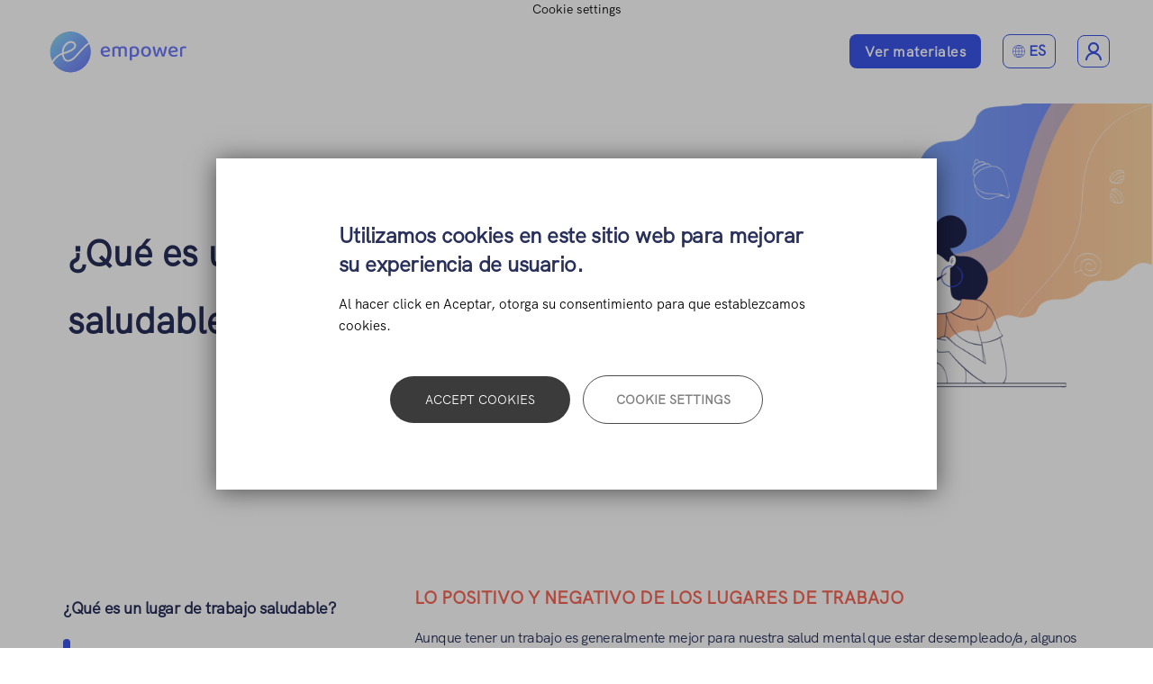

--- FILE ---
content_type: text/html; charset=UTF-8
request_url: http://antistigma.empower-project.eu/es/que-es-un-lugar-de-trabajo-saludable/lo-positivo-y-negativo-de-los-lugares-de-trabajo
body_size: 87324
content:
<!DOCTYPE html>
<html  lang="es" dir="ltr">
  <head>
    <meta charset="utf-8" />
<meta name="description" content="Aunque tener un trabajo es generalmente mejor para nuestra salud mental que estar desempleado/a, algunos factores en el trabajo pueden afectar negativamente nuestra salud y bienestar, como por ejemplo:" />
<link rel="canonical" href="http://antistigma.empower-project.eu/es/que-es-un-lugar-de-trabajo-saludable/lo-positivo-y-negativo-de-los-lugares-de-trabajo" />
<meta name="Generator" content="Drupal 9 (https://www.drupal.org)" />
<meta name="MobileOptimized" content="width" />
<meta name="HandheldFriendly" content="true" />
<meta name="viewport" content="width=device-width, initial-scale=1.0" />
<link rel="icon" href="/themes/custom/empower/favicon.ico" type="image/vnd.microsoft.icon" />
<link rel="alternate" hreflang="es" href="http://antistigma.empower-project.eu/es/que-es-un-lugar-de-trabajo-saludable/lo-positivo-y-negativo-de-los-lugares-de-trabajo" />
<link rel="alternate" hreflang="pl" href="http://antistigma.empower-project.eu/pl/que-es-un-lugar-de-trabajo-saludable/dobre-i-zle-strony-miejsca-pracy" />
<link rel="alternate" hreflang="fi" href="http://antistigma.empower-project.eu/fi/que-es-un-lugar-de-trabajo-saludable/tyopaikkojen-hyvat-ja-huonot-puolet" />
<link rel="prev" href="/es/que-es-un-lugar-de-trabajo-saludable" />
<link rel="up" href="/es/que-es-un-lugar-de-trabajo-saludable" />
<link rel="next" href="/es/que-es-un-lugar-de-trabajo-saludable/crear-un-lugar-de-trabajo-saludable-no-es-tan-dificil-como" />
<script src="/sites/default/files/eu_cookie_compliance/eu_cookie_compliance.script.js?s8yghq" defer></script>

    <title>Lo positivo y negativo de los lugares de trabajo | Empower</title>
    <link rel="stylesheet" media="all" href="/sites/default/files/css/css_P5vWvKTXms-NuB-K2Dbj5WfPTEffZSwiebReeu32kjg.css" />
<link rel="stylesheet" media="all" href="https://cdn.jsdelivr.net/npm/bootstrap@3.4.1/dist/css/bootstrap.min.css" integrity="sha256-bZLfwXAP04zRMK2BjiO8iu9pf4FbLqX6zitd+tIvLhE=" crossorigin="anonymous" />
<link rel="stylesheet" media="all" href="https://cdn.jsdelivr.net/npm/@unicorn-fail/drupal-bootstrap-styles@0.0.2/dist/3.4.0/8.x-3.x/drupal-bootstrap.min.css" integrity="sha512-tGFFYdzcicBwsd5EPO92iUIytu9UkQR3tLMbORL9sfi/WswiHkA1O3ri9yHW+5dXk18Rd+pluMeDBrPKSwNCvw==" crossorigin="anonymous" />
<link rel="stylesheet" media="all" href="/sites/default/files/css/css_eXtGRt_Ns6kXcP5FWi6nuMEElxcLPF5MEE1eqEUGyms.css" />

    
  </head>
  <body class="entity-node-canonical p-node-6 lang-es path-node page-node-type-book-public has-glyphicons">
    <a href="#main-content" class="visually-hidden focusable skip-link">
      Pasar al contenido principal
    </a>
    
      <div class="dialog-off-canvas-main-canvas" data-off-canvas-main-canvas>
              <header class="navbar navbar-default container-fluid" id="navbar" role="banner">
            <div class="navbar-header">
          <div class="region region-navigation">
    <section id="block-empower-branding" class="block block-system block-system-branding-block clearfix">
  
    

  
      
          <a href="/index.php/es" rel="home">
        <img src="/themes/custom/empower/logo.svg" alt="Inicio" />
      </a>
      
    
</section>

<section id="block-emutilscustomnavbarseematerialsblock" class="block block-em-utils block-custom-navbar-see-materials-block clearfix">
  
    

      
<div class="em-utils-custom-navbar-see-materials-block">
      <button
      class="btn btn-see-materials"
      type="button"
    >Ver materiales</button>

    <div
      class="menu-wrapper"
    >
      <button
        type="button"
        class="btn-menu-close"
      >
        <?xml version="1.0" encoding="UTF-8"?>
<svg width="24px" height="24px" viewBox="0 0 24 24" version="1.1" xmlns="http://www.w3.org/2000/svg" xmlns:xlink="http://www.w3.org/1999/xlink">
    <defs>
        <path d="M16,0.585786438 L17.4142136,2 L10.4137864,8.99978644 L17.4142136,16 L16,17.4142136 L8.99978644,10.4137864 L2,17.4142136 L0.585786438,16 L7.58578644,8.99978644 L0.585786438,2 L2,0.585786438 L8.99978644,7.58578644 L16,0.585786438 Z" id="path-1-close"></path>
    </defs>
    <g id="4---Layout-Mobile" stroke="none" stroke-width="1" fill="none" fill-rule="evenodd">
        <g id="M2.1-Aprèn_Recursos_filters" transform="translate(-263.000000, -100.000000)">
            <g id="Bar-/-filter-bar" transform="translate(16.000000, 84.000000)">
                <g id="ic-/-close" transform="translate(247.000000, 16.000000)">
                    <g id="*-/-color-/-black" transform="translate(3.000000, 3.000000)">
                        <mask id="mask-2-close" fill="white">
                            <use xlink:href="#path-1-close"></use>
                        </mask>
                        <use id="Mask" fill="#000000" fill-rule="nonzero" xlink:href="#path-1-close"></use>
                        <g mask="url(#mask-2-close)" fill="#666666" id="Rectangle">
                            <g transform="translate(-3.000000, -3.000000)">
                                <rect x="0" y="0" width="24" height="24"></rect>
                            </g>
                        </g>
                    </g>
                </g>
            </g>
        </g>
    </g>
</svg>      </button>

      <div class="views-element-container form-group"><div class="view view-em-public-books view-id-em_public_books view-display-id-block_public_book_covers_menu js-view-dom-id-42340ab0bedc92d2a31d6fb19facb9818bbe53ecf4168f0f1ef04f8ee49ee432">
  
    
      
      <div class="view-content">
          <div class="col-md-3 views-row"><div class="node node--type-public-book-cover node--view-mode-menu ds-1col clearfix">

  

  
            <div class="field field--name-field-ref-image field--type-entity-reference field--label-hidden field--item"><div class="media media--type-image media--view-mode-menu ds-1col clearfix">

  

  
            <div class="field field--name-field-media-image field--type-image field--label-hidden field--item">  <img loading="lazy" src="/sites/default/files/styles/menu_318x183/public/2021-06/anti-stigma_healthyWorkspace_1.png?itok=-kTRqJ53" width="318" height="183" alt="A girl working on her laptop while drinking from a mug" class="img-responsive" />


</div>
      

</div>

</div>
      
            <div class="field field--name-node-title field--type-ds field--label-hidden field--item"><h3>
  ¿Qué es un lugar de trabajo saludable?
</h3>
</div>
      
            <div class="field field--name-node-link field--type-ds field--label-hidden field--item">  <a href="/index.php/es/que-es-un-lugar-de-trabajo-saludable" hreflang="es">Leer más</a>
</div>
      

</div>

</div>
    <div class="col-md-3 views-row"><div class="node node--type-public-book-cover node--view-mode-menu ds-1col clearfix">

  

  
            <div class="field field--name-field-ref-image field--type-entity-reference field--label-hidden field--item"><div class="media media--type-image media--view-mode-menu ds-1col clearfix">

  

  
            <div class="field field--name-field-media-image field--type-image field--label-hidden field--item">  <img loading="lazy" src="/sites/default/files/styles/menu_318x183/public/2021-05/anti-stigma_goodMentalHealth_0.png?itok=TElqBCdp" width="318" height="183" alt="A girl riding a bike" class="img-responsive" />


</div>
      

</div>

</div>
      
            <div class="field field--name-node-title field--type-ds field--label-hidden field--item"><h3>
  ¿Qué es una buena salud mental?
</h3>
</div>
      
            <div class="field field--name-node-link field--type-ds field--label-hidden field--item">  <a href="/index.php/es/que-es-una-buena-salud-mental" hreflang="es">Leer más</a>
</div>
      

</div>

</div>
    <div class="col-md-3 views-row"><div class="node node--type-public-book-cover node--view-mode-menu ds-1col clearfix">

  

  
            <div class="field field--name-field-ref-image field--type-entity-reference field--label-hidden field--item"><div class="media media--type-image media--view-mode-menu ds-1col clearfix">

  

  
            <div class="field field--name-field-media-image field--type-image field--label-hidden field--item">  <img loading="lazy" src="/sites/default/files/styles/menu_318x183/public/2021-05/anti-stigma_mentalHealthMatters_0.png?itok=KKaK9kIS" width="318" height="183" alt="A young man enjoying a cup of coffee" class="img-responsive" />


</div>
      

</div>

</div>
      
            <div class="field field--name-node-title field--type-ds field--label-hidden field--item"><h3>
  ¿Por qué vale la pena cuidar la salud mental de los empleados?
</h3>
</div>
      
            <div class="field field--name-node-link field--type-ds field--label-hidden field--item">  <a href="/index.php/es/por-que-vale-la-pena-cuidar-la-salud-mental-de-los-empleados" hreflang="es">Leer más</a>
</div>
      

</div>

</div>
    <div class="col-md-3 views-row"><div class="node node--type-public-book-cover node--view-mode-menu ds-1col clearfix">

  

  
            <div class="field field--name-field-ref-image field--type-entity-reference field--label-hidden field--item"><div class="media media--type-image media--view-mode-menu ds-1col clearfix">

  

  
            <div class="field field--name-field-media-image field--type-image field--label-hidden field--item">  <img loading="lazy" src="/sites/default/files/styles/menu_318x183/public/2021-05/anti-stigma_mentalHealthConditions_0.png?itok=hXbWsD0d" width="318" height="183" alt="A bunch of people walking and talking to each other" class="img-responsive" />


</div>
      

</div>

</div>
      
            <div class="field field--name-node-title field--type-ds field--label-hidden field--item"><h3>
  Problemas de salud mental
</h3>
</div>
      
            <div class="field field--name-node-link field--type-ds field--label-hidden field--item">  <a href="/index.php/es/problemas-de-salud-mental" hreflang="es">Leer más</a>
</div>
      

</div>

</div>
    <div class="col-md-3 views-row"><div class="node node--type-public-book-cover node--view-mode-menu ds-1col clearfix">

  

  
            <div class="field field--name-field-ref-image field--type-entity-reference field--label-hidden field--item"><div class="media media--type-image media--view-mode-menu ds-1col clearfix">

  

  
            <div class="field field--name-field-media-image field--type-image field--label-hidden field--item">  <img loading="lazy" src="/sites/default/files/styles/menu_318x183/public/2021-05/anti-stigma_workplaceStress_0.png?itok=l-ZgPJAe" width="318" height="183" alt="An image of a weekly work calendar" class="img-responsive" />


</div>
      

</div>

</div>
      
            <div class="field field--name-node-title field--type-ds field--label-hidden field--item"><h3>
  Estrés en el lugar de trabajo
</h3>
</div>
      
            <div class="field field--name-node-link field--type-ds field--label-hidden field--item">  <a href="/index.php/es/estres-en-el-lugar-de-trabajo" hreflang="es">Leer más</a>
</div>
      

</div>

</div>
    <div class="col-md-3 views-row"><div class="node node--type-public-book-cover node--view-mode-menu ds-1col clearfix">

  

  
            <div class="field field--name-field-ref-image field--type-entity-reference field--label-hidden field--item"><div class="media media--type-image media--view-mode-menu ds-1col clearfix">

  

  
            <div class="field field--name-field-media-image field--type-image field--label-hidden field--item">  <img loading="lazy" src="/sites/default/files/styles/menu_318x183/public/2021-05/anti-stigma_workplaceBullying_0.png?itok=WdCAd4Rk" width="318" height="183" alt="A girl tries to evade negativity" class="img-responsive" />


</div>
      

</div>

</div>
      
            <div class="field field--name-node-title field--type-ds field--label-hidden field--item"><h3>
  ¿Qué es el acoso laboral?
</h3>
</div>
      
            <div class="field field--name-node-link field--type-ds field--label-hidden field--item">  <a href="/index.php/es/que-es-el-acoso-laboral" hreflang="es">Leer más</a>
</div>
      

</div>

</div>
    <div class="col-md-3 views-row"><div class="node node--type-public-book-cover node--view-mode-menu ds-1col clearfix">

  

  
            <div class="field field--name-field-ref-image field--type-entity-reference field--label-hidden field--item"><div class="media media--type-image media--view-mode-menu ds-1col clearfix">

  

  
            <div class="field field--name-field-media-image field--type-image field--label-hidden field--item">  <img loading="lazy" src="/sites/default/files/styles/menu_318x183/public/2021-05/anti-stigma_helpingWorkmate_0.png?itok=xgaNh4JG" width="318" height="183" alt="Two colleagues working together" class="img-responsive" />


</div>
      

</div>

</div>
      
            <div class="field field--name-node-title field--type-ds field--label-hidden field--item"><h3>
  ¿Tus compañeros/as están bien?
</h3>
</div>
      
            <div class="field field--name-node-link field--type-ds field--label-hidden field--item">  <a href="/index.php/es/tus-companerosas-estan-bien" hreflang="es">Leer más</a>
</div>
      

</div>

</div>
    <div class="col-md-3 views-row"><div class="node node--type-public-book-cover node--view-mode-menu ds-1col clearfix">

  

  
            <div class="field field--name-field-ref-image field--type-entity-reference field--label-hidden field--item"><div class="media media--type-image media--view-mode-menu ds-1col clearfix">

  

  
            <div class="field field--name-field-media-image field--type-image field--label-hidden field--item">  <img loading="lazy" src="/sites/default/files/styles/menu_318x183/public/2021-05/anti-stigma_startingConversation_0.png?itok=sDbgLLnf" width="318" height="183" alt="Two people having a conversation" class="img-responsive" />


</div>
      

</div>

</div>
      
            <div class="field field--name-node-title field--type-ds field--label-hidden field--item"><h3>
  Empezar una conversación
</h3>
</div>
      
            <div class="field field--name-node-link field--type-ds field--label-hidden field--item">  <a href="/index.php/es/empezar-una-conversacion" hreflang="es">Leer más</a>
</div>
      

</div>

</div>
    <div class="col-md-3 views-row"><div class="node node--type-public-book-cover node--view-mode-menu ds-1col clearfix">

  

  
            <div class="field field--name-field-ref-image field--type-entity-reference field--label-hidden field--item"><div class="media media--type-image media--view-mode-menu ds-1col clearfix">

  

  
            <div class="field field--name-field-media-image field--type-image field--label-hidden field--item">  <img loading="lazy" src="/sites/default/files/styles/menu_318x183/public/2021-05/anti-stigma_legalRightsResponsibilities_0.png?itok=aiMG-yyl" width="318" height="183" alt="A man working on his desk covered with an umbrella" class="img-responsive" />


</div>
      

</div>

</div>
      
            <div class="field field--name-node-title field--type-ds field--label-hidden field--item"><h3>
  Derechos y responsabilidades legales
</h3>
</div>
      
            <div class="field field--name-node-link field--type-ds field--label-hidden field--item">  <a href="/index.php/es/derechos-y-responsabilidades-legales" hreflang="es">Leer más</a>
</div>
      

</div>

</div>
    <div class="col-md-3 views-row"><div class="node node--type-public-book-cover node--view-mode-menu ds-1col clearfix">

  

  
            <div class="field field--name-field-ref-image field--type-entity-reference field--label-hidden field--item"><div class="media media--type-image media--view-mode-menu ds-1col clearfix">

  

  
            <div class="field field--name-field-media-image field--type-image field--label-hidden field--item">  <img loading="lazy" src="/sites/default/files/styles/menu_318x183/public/2021-06/psycho_educational_materials.png?itok=BRlBDVBQ" width="318" height="183" alt="Different contents being put in a folder" class="img-responsive" />


</div>
      

</div>

</div>
      
            <div class="field field--name-node-title field--type-ds field--label-hidden field--item"><h3>
  Materiales psicoeducativos
</h3>
</div>
      
            <div class="field field--name-node-link field--type-ds field--label-hidden field--item">  <a href="/index.php/es/materiales-psicoeducativos" hreflang="es">Leer más</a>
</div>
      

</div>

</div>

    </div>
  
          </div>
</div>

    </div>
  </div>

  </section>

<section class="language-switcher-language-url block block-language block-language-blocklanguage-interface clearfix" id="block-alternadordeidioma" role="navigation">
  
    

      
<div class="dropdown">
    <button
      class="btn dropdown-toggle lang-dropdown"
      type="button" id="em_language_switcher_dropdown"
      data-toggle="dropdown"
      aria-haspopup="true"
      aria-expanded="false"
    >
      <svg xmlns="http://www.w3.org/2000/svg" width="14" height="14" viewBox="0 0 14 14" xmlns:xlink="http://www.w3.org/1999/xlink">
  <defs>
    <polygon id="a" points="0 0 13.984 0 13.984 13.983 0 13.983"/>
  </defs>
  <g fill="none" fill-rule="evenodd">
    <mask id="b" fill="white">
      <use xlink:href="#a"/>
    </mask>
    <path fill="#3B54E8" d="M12.0138579,11.1661579 C11.4533329,10.8624746 10.8589746,10.6259329 10.2430912,10.4614912 C10.5450246,9.41160792 10.7034871,8.32567458 10.7141621,7.23332458 L13.5118287,7.23332458 C13.4610496,8.67380792 12.9342412,10.0568621 12.0138579,11.1661579 L12.0138579,11.1661579 Z M11.6783246,11.5418246 C11.6414287,11.5798579 11.6034246,11.6164621 11.5658579,11.6535912 C11.5224287,11.6962912 11.4790579,11.7394287 11.4344912,11.7809912 C11.3957579,11.8171287 11.3558287,11.8509621 11.3161912,11.8871579 C11.2708954,11.9272912 11.2258621,11.9674246 11.1796621,12.0061579 C11.1388579,12.0402246 11.0972954,12.0731246 11.0557621,12.1062287 C11.0091246,12.1435912 10.9624579,12.1809246 10.9143912,12.2168287 C10.8719246,12.2488246 10.8287579,12.2798579 10.7853579,12.3101912 C10.7370579,12.3446954 10.6885246,12.3801912 10.6392912,12.4123912 C10.5951621,12.4422579 10.5506246,12.4711912 10.5058246,12.4996579 C10.4558912,12.5318287 10.4055496,12.5629787 10.3548579,12.5929912 C10.3081912,12.6202621 10.2636246,12.6468912 10.2176579,12.6732579 C10.1660037,12.7026579 10.1140287,12.7313579 10.0617621,12.7593579 C10.0151246,12.7842371 9.96845792,12.8085912 9.92176208,12.8323912 C9.86856208,12.8592246 9.81489542,12.8851246 9.76102458,12.9105579 C9.71435792,12.9326954 9.66582458,12.9548912 9.61775792,12.9758912 C9.56292458,12.9992246 9.50736208,13.0225287 9.45185792,13.0458621 C9.40355792,13.0654912 9.35546208,13.0850912 9.30692875,13.1035246 C9.25002458,13.1252246 9.19285792,13.1454954 9.13545792,13.1653579 C9.08689542,13.1823912 9.03836208,13.1994246 8.98915792,13.2152912 C8.93082458,13.2341621 8.87249125,13.2514579 8.81299125,13.2684912 C8.76422458,13.2829579 8.71519542,13.2973954 8.66599125,13.3106954 C8.64706208,13.3155954 8.62819125,13.3195912 8.60926208,13.3244912 C9.29995792,12.6538621 9.81247458,11.8215621 10.1004954,10.9029579 C10.6543412,11.0489954 11.1904829,11.2553496 11.6993246,11.5182287 C11.6916246,11.5266287 11.6850912,11.5348246 11.6783246,11.5418246 L11.6783246,11.5418246 Z M7.21722458,13.5148621 L7.21722458,10.5067579 C8.03301625,10.5181037 8.84542458,10.6137704 9.64155792,10.7921246 C9.09089125,12.3309579 8.21562875,13.3730246 7.21722458,13.5148621 L7.21722458,13.5148621 Z M7.21722458,7.23332458 L10.2474954,7.23332458 C10.2356246,8.28708708 10.0810704,9.33437458 9.78806208,10.3466621 C8.94432875,10.1542787 8.08259958,10.0514662 7.21722458,10.0400912 L7.21722458,7.23332458 Z M7.21722458,3.95989125 C8.08259958,3.94851625 8.94432875,3.84573292 9.78806208,3.65329125 C10.0810412,4.66557875 10.2355954,5.71289542 10.2474954,6.76665792 L7.21722458,6.76665792 L7.21722458,3.95989125 Z M7.21722458,0.48509125 C8.21562875,0.626957917 9.09089125,1.66902458 9.64155792,3.20785792 C8.84542458,3.38612458 8.03298708,3.48176208 7.21722458,3.49322458 L7.21722458,0.48509125 Z M8.66549542,0.687857917 C8.71452458,0.69999125 8.76329125,0.71539125 8.81182458,0.729624583 C8.87082875,0.74689125 8.93009542,0.764157917 8.98842875,0.783057917 C9.03769125,0.798924583 9.08622458,0.815957917 9.13475792,0.83299125 C9.19215792,0.852824583 9.24955792,0.873124583 9.30625792,0.894824583 C9.35479125,0.913257917 9.40262458,0.932624583 9.45069125,0.952224583 C9.50642875,0.975557917 9.56219542,0.99889125 9.61752458,1.02222458 C9.66512458,1.04322458 9.71249125,1.06480792 9.75962458,1.08709125 C9.81396208,1.11275792 9.86812458,1.13889125 9.92295792,1.16595792 C9.96962458,1.18929125 10.0162912,1.21262458 10.0629287,1.23805792 C10.1156912,1.26629125 10.1679579,1.29522458 10.2202246,1.32509125 C10.2668912,1.35096208 10.3112246,1.37759125 10.3562579,1.40465792 C10.4075912,1.43542875 10.4579621,1.46719125 10.5083912,1.49962458 C10.5526954,1.52782875 10.5970579,1.55655792 10.6406912,1.58595792 C10.6903912,1.61955792 10.7393912,1.65432458 10.7881579,1.68932458 C10.8310621,1.71986208 10.8737912,1.75069125 10.9159954,1.78265792 C10.9640912,1.81882458 11.0112246,1.85639125 11.0585912,1.89419125 C11.0996287,1.92685792 11.1409287,1.95952458 11.1813246,1.99359125 C11.2279912,2.03232458 11.2730246,2.07269125 11.3182621,2.11282458 C11.3579579,2.14805792 11.3978579,2.18282458 11.4365912,2.21872875 C11.4811287,2.26029125 11.5243246,2.30345792 11.5677246,2.34615792 C11.6052621,2.38325792 11.6435579,2.41986208 11.6803954,2.45792458 C11.6871912,2.46515792 11.6936954,2.47262458 11.7004912,2.47962458 C11.1916787,2.74264958 10.6555371,2.94906208 10.1016621,3.09515792 C9.81305792,2.17646625 9.29984125,1.34425375 8.60859125,0.673857917 C8.62749125,0.678757917 8.64662458,0.682724583 8.66549542,0.687857917 L8.66549542,0.687857917 Z M12.0138579,2.83382458 C12.9341829,3.94314958 13.4609329,5.32614542 13.5118287,6.76665792 L10.7141621,6.76665792 C10.7034871,5.67427875 10.5450537,4.58837458 10.2430912,3.53846208 C10.8589454,3.37396208 11.4533037,3.13742042 12.0138579,2.83382458 L12.0138579,2.83382458 Z M6.75052875,3.49322458 C5.93476625,3.48184958 5.12235792,3.38621208 4.32622458,3.20785792 C4.87689125,1.66902458 5.75212458,0.626957917 6.75052875,0.48509125 L6.75052875,3.49322458 Z M6.75052875,6.76665792 L3.72022875,6.76665792 C3.73212875,5.71289542 3.88668292,4.66557875 4.17969125,3.65329125 C5.02345375,3.84570375 5.88521208,3.94848708 6.75052875,3.95989125 L6.75052875,6.76665792 Z M6.75055792,10.0400912 C5.88518292,10.0514371 5.02345375,10.1542496 4.17969125,10.3466621 C3.88668292,9.33437458 3.73215792,8.28708708 3.72022875,7.23329542 L6.75055792,7.23329542 L6.75055792,10.0400912 L6.75055792,10.0400912 Z M6.75052875,13.5148621 C5.75212458,13.3730246 4.87689125,12.3309579 4.32622458,10.7921246 C5.12235792,10.6138287 5.93479542,10.5182204 6.75052875,10.5067579 L6.75052875,13.5148621 Z M5.30039125,13.3118621 C5.25325792,13.2999912 5.20449125,13.2845912 5.15595792,13.2703579 C5.09692458,13.2530912 5.03765792,13.2358246 4.97932458,13.2169246 C4.93009125,13.2010579 4.88155792,13.1840246 4.83302458,13.1669912 C4.77562458,13.1471579 4.71822458,13.1268579 4.66152458,13.1051287 C4.61299125,13.0867246 4.56515792,13.0673579 4.51709125,13.0477579 C4.46132458,13.0244246 4.40555792,13.0010912 4.35025792,12.9777287 C4.30265792,12.9567579 4.25529125,12.9351162 4.20812875,12.9128912 C4.15379125,12.8872246 4.09965792,12.8610621 4.04482458,12.8340246 C3.99815792,12.8106912 3.95149125,12.7873579 3.90482458,12.7619246 C3.85206208,12.7336912 3.79979542,12.7047579 3.74752875,12.6748912 C3.70089125,12.6489912 3.65655792,12.6223912 3.61152458,12.5953246 C3.56019125,12.5644954 3.50979125,12.5327621 3.45939125,12.5003579 C3.41505792,12.4720954 3.37072458,12.4434246 3.32706208,12.4139954 C3.27739125,12.3804246 3.22815792,12.3454246 3.17939125,12.3103954 C3.13669125,12.2798579 3.09399125,12.2492912 3.05199125,12.2170621 C3.00369125,12.1806621 2.95632458,12.1431246 2.90919125,12.1052954 C2.86789125,12.0723954 2.82682458,12.0397287 2.78645792,12.0059246 C2.73979125,11.9671912 2.69475792,11.9268246 2.64949125,11.8866912 C2.60982458,11.8514579 2.56992458,11.8166912 2.53119125,11.7807287 C2.48662458,11.7391954 2.44345792,11.6960579 2.40005792,11.6533579 C2.36249125,11.6162579 2.32422458,11.5796246 2.28735792,11.5415912 C2.28059125,11.5343579 2.27402875,11.5268621 2.26729125,11.5198912 C2.77610375,11.2568371 3.31224542,11.0504246 3.86606208,10.9043287 C4.15417042,11.8229329 4.66668708,12.6552037 5.35732458,13.3258912 C5.33842458,13.3209912 5.31929125,13.3170246 5.30039125,13.3118621 L5.30039125,13.3118621 Z M1.95392458,11.1661579 C1.03359958,10.0568329 0.506820417,8.67380792 0.455924583,7.23332458 L3.25356208,7.23332458 C3.26426625,8.32567458 3.42272875,9.41160792 3.72469125,10.4614912 C3.10880792,10.6259621 2.51444958,10.8625037 1.95392458,11.1661579 L1.95392458,11.1661579 Z M1.95392458,2.83382458 C2.51442042,3.13747875 3.10877875,3.37404958 3.72469125,3.53846208 C3.42275792,4.58837458 3.26426625,5.67427875 3.25356208,6.76665792 L0.455924583,6.76665792 C0.506762083,5.32614542 1.03354125,3.94312042 1.95392458,2.83382458 L1.95392458,2.83382458 Z M2.28945792,2.45812875 C2.32629542,2.41986208 2.36456208,2.38325792 2.40215792,2.34615792 C2.44555792,2.30345792 2.48872458,2.26052458 2.53305792,2.21922458 C2.57202458,2.18282458 2.61215792,2.14782458 2.65202875,2.11232875 C2.69709125,2.07245792 2.74189125,2.03255792 2.78809125,1.99405792 C2.82869125,1.95975792 2.87045792,1.92685792 2.91199125,1.89372458 C2.95865792,1.85639125 3.00532458,1.81905792 3.05339125,1.78312458 C3.09585792,1.75115792 3.13902458,1.72012458 3.18242458,1.68979125 C3.23072458,1.65525792 3.27925792,1.61979125 3.32849125,1.58759125 C3.37259125,1.55772458 3.41715792,1.52879125 3.46195792,1.50009125 C3.51189125,1.46812458 3.56205792,1.43662458 3.61266208,1.40675792 C3.65824958,1.37951625 3.70415792,1.35277042 3.75035792,1.32649125 C3.80201208,1.29709125 3.85387042,1.26836208 3.90599125,1.24039125 C3.95265792,1.21548292 3.99932458,1.19115792 4.04599125,1.16735792 C4.09919125,1.14052458 4.15282875,1.11459542 4.20675792,1.08919125 C4.25342458,1.06702458 4.30195792,1.04485792 4.35002458,1.02385792 C4.40485792,1.00052458 4.46036208,0.97719125 4.51592458,0.953857917 C4.56422458,0.934024583 4.61226208,0.914657917 4.66105792,0.89599125 C4.71752458,0.874524583 4.77469125,0.854457917 4.83185792,0.83439125 C4.88062458,0.817357917 4.92939125,0.800324583 4.97885792,0.784224583 C5.03695792,0.765557917 5.09552458,0.748262083 5.15432458,0.73122875 C5.20355792,0.717024583 5.25232458,0.702324583 5.30179125,0.689024583 C5.32069125,0.684124583 5.33956208,0.68012875 5.35849125,0.675257917 C4.66782458,1.34588708 4.15527875,2.17818708 3.86725792,3.09676208 C3.31344125,2.95072458 2.77729958,2.74439958 2.26845792,2.48149125 C2.27615792,2.47329542 2.28269125,2.46515792 2.28945792,2.45812875 L2.28945792,2.45812875 Z M6.98383292,2.04166663e-05 C6.73320375,2.04166663e-05 6.48272042,0.0134954167 6.23346208,0.04032875 C6.00505792,0.06369125 5.77942458,0.101957917 5.55682458,0.14839125 C5.51374542,0.15740375 5.47063708,0.166912083 5.42755792,0.176857917 C4.11602042,0.47546625 2.91843708,1.14603708 1.97842458,2.10812875 C1.89101208,2.19775792 1.80543708,2.29001208 1.72172875,2.38489125 C-0.817492083,5.30004125 -0.51275875,9.72170792 2.40242042,12.2609579 C5.19332042,14.6919704 9.39431208,14.5302121 11.9900579,11.8918246 C12.0776454,11.8022246 12.1631912,11.7099704 12.2466954,11.6150912 C13.3673079,10.3389329 13.9848829,8.69833708 13.9838924,6.99999125 C13.9838924,3.13397875 10.8498746,2.04166663e-05 6.98383292,2.04166663e-05 L6.98383292,2.04166663e-05 Z" mask="url(#b)"/>
  </g>
</svg>
      <span class="active-language">es</span>
    </button>

    <ul
      class="dropdown-menu"
      aria-labelledby="em_language_switcher_dropdown"
    >
      <li><a href="/en/node/6" class="language-link" hreflang="en" data-drupal-link-system-path="node/6">en</a><a href="/es/que-es-un-lugar-de-trabajo-saludable/lo-positivo-y-negativo-de-los-lugares-de-trabajo" class="language-link is-active" hreflang="es" data-drupal-link-system-path="node/6">es</a><a href="/pl/que-es-un-lugar-de-trabajo-saludable/dobre-i-zle-strony-miejsca-pracy" class="language-link" hreflang="pl" data-drupal-link-system-path="node/6">pl</a><a href="/fi/que-es-un-lugar-de-trabajo-saludable/tyopaikkojen-hyvat-ja-huonot-puolet" class="language-link" hreflang="fi" data-drupal-link-system-path="node/6">fi</a></li>
    </ul>
  </div>

  </div>
  </section>

<section id="block-emusheaderloginlink" class="block block-em-users block-header-login-link clearfix">
  
    

      <div class="dropdown">
	<button class="btn dropdown-toggle login-dropdown" type="button" id="em_user_login_dropdown" data-toggle="dropdown" aria-haspopup="true" aria-expanded="false">
		<?xml version="1.0" encoding="UTF-8"?>
<svg width="24px" height="24px" viewBox="0 0 24 24" version="1.1" xmlns="http://www.w3.org/2000/svg" xmlns:xlink="http://www.w3.org/1999/xlink">
    <title>575DB18D-764A-4A41-9C83-71D14F90D7F8</title>
    <defs>
        <path d="M9,0 C12.3137085,0 15,2.6862915 15,6 C15,8.36914303 13.6268844,10.4175777 11.6330741,11.3928833 C15.2381016,12.4923762 17.8821289,15.7963979 17.9961629,19.7346377 L18,20 L16,20 C16,16.1340068 12.8659932,13 9,13 C5.21454828,13 2.13090132,16.0047834 2.00405902,19.7593502 L2,20 L0,20 C0,15.9453968 2.68120488,12.5170225 6.36732315,11.3911686 C4.37311558,10.4175777 3,8.36914303 3,6 C3,2.6862915 5.6862915,0 9,0 Z M9,2 C6.790861,2 5,3.790861 5,6 C5,8.209139 6.790861,10 9,10 C11.209139,10 13,8.209139 13,6 C13,3.790861 11.209139,2 9,2 Z" id="path-1"></path>
    </defs>
    <g id="Asset-collection" stroke="none" stroke-width="1" fill="none" fill-rule="evenodd">
        <g id="Icons" transform="translate(-722.000000, -324.000000)">
            <g id="ic-/-learn-/-default-copy-5" transform="translate(722.000000, 324.000000)">
                <g id="*-/-colour-/-steel-blue" transform="translate(3.000000, 2.000000)">
                    <mask id="mask-2" fill="white">
                        <use xlink:href="#path-1"></use>
                    </mask>
                    <use id="Mask" fill="#3775D7" fill-rule="nonzero" xlink:href="#path-1"></use>
                    <g mask="url(#mask-2)" fill="#6D7AF9">
                        <g transform="translate(-3.000000, -2.000000)">
                            <rect x="0" y="0" width="24" height="24"></rect>
                        </g>
                    </g>
                </g>
            </g>
        </g>
    </g>
</svg>	</button>

	<ul class="dropdown-menu" aria-labelledby="em_user_login_dropdown">
		<li><a href="/index.php/es/user/login" class="btn">Login</a></li>
	</ul>
</div>

  </section>


  </div>

                      </div>

                      </header>
  
  <div role="main" class="main-container container-fluid js-quickedit-main-content">
    <div class="row">

            
            
                  <section class="col-sm-12">

                                      <div class="highlighted">  <div class="region region-highlighted">
    <div data-drupal-messages-fallback class="hidden"></div>
<section id="block-embobookcustomheaderblock" class="block block-em-books block-book-custom-header-block clearfix">
  
    

      
<div class="em-book-custom-header-block">
  <div class="header-title col-md-6">
          <h1><a href="/es/que-es-un-lugar-de-trabajo-saludable" hreflang="es">¿Qué es un lugar de trabajo saludable?</a></h1>
      </div>
  <div class="header-image col-md-6">
    <img
      class="img-responsive"
      src="http://antistigma.empower-project.eu/sites/default/files/2021-06/anti-stigma_healthyWorkspace_1.png"
      alt="A girl working on her laptop while drinking from a mug"
    />
  </div>
</div>
  </section>


  </div>
</div>
                  
                
                          <div class="container">
            <a id="main-content"></a>
              <div class="region region-content">
      <div class="node node--type-book-public node--view-mode-full ds-2col clearfix">

  

  <div class="group-left">
    
            <div class="field field--name-em-custom-book-navigation field--type-ds field--label-hidden field--item">

        
      <button type="button" class="hidden-md hidden-lg hidden-xl">
        <span class="book-navigation-text-chapters">Capítulos</span>
         - 
        <span class="book-navigation-text-menu">Menú</span>
      </button>

      <ul>
                      <li class="layer-0 in-active-trail">
                <a href="/es/que-es-un-lugar-de-trabajo-saludable" hreflang="es">¿Qué es un lugar de trabajo saludable?</a>
                      
              <ul>
                      <li class="layer-1 in-active-trail current">
                <a href="/es/que-es-un-lugar-de-trabajo-saludable/lo-positivo-y-negativo-de-los-lugares-de-trabajo" hreflang="es">Lo positivo y negativo de los lugares de trabajo</a>
                  </li>
                  <li class="layer-1">
                <a href="/es/que-es-un-lugar-de-trabajo-saludable/crear-un-lugar-de-trabajo-saludable-no-es-tan-dificil-como" hreflang="es">Crear un lugar de trabajo saludable no es tan difícil como podrías pensar</a>
                  </li>
                  <li class="layer-1">
                <a href="/es/que-es-un-lugar-de-trabajo-saludable/algunos-datos-importantes" hreflang="es">Algunos datos importantes</a>
                  </li>
        </ul>
  
                  </li>
        </ul>
  

</div>
      
  </div>

  <div class="group-right">
    
            <div class="field field--name-node-title field--type-ds field--label-hidden field--item"><h2>
  Lo positivo y negativo de los lugares de trabajo
</h2>
</div>
      
            <div class="field field--name-body field--type-text-with-summary field--label-hidden field--item"><p>Aunque tener un trabajo es generalmente mejor para nuestra salud mental que estar desempleado/a, algunos factores en el trabajo pueden afectar negativamente nuestra salud y bienestar, como por ejemplo:</p>

<ul><li>El estrés laboral, que ocurre cuando alguien siente que las exigencias de su rol son mayores que sus habilidades, competencias o recursos para hacer el trabajo. Aunque el estrés no es lo mismo que la ansiedad o la depresión, el estrés excesivo a largo plazo puede aumentar el riesgo de desarrollar problemas de salud mental.</li>
	<li>Riesgos inadecuados, el nivel de implicación laboral, y la posible exposición a eventos traumáticos.</li>
	<li>Falta de apoyo de los compañeros/as o supervisores, malas relaciones entre éstos, liderazgo ineficaz y falta de capacidad de formación de los jefes.</li>
	<li>Cambios en la organización, apoyo de la organización en general, reconocimiento y recompensa por el trabajo hecho, cómo se percibe la justicia en una organización, un clima organizacional negativo y un entorno físico inseguro.</li>
</ul></div>
        <nav role="navigation" aria-labelledby="book-label-5">
          <ul>
              <li>
          <a href="/es/que-es-un-lugar-de-trabajo-saludable" rel="prev" title="Ir a la página anterior"><b>‹</b> ¿Qué es un lugar de trabajo saludable?</a>
        </li>
                    <li>
          <a href="/es/que-es-un-lugar-de-trabajo-saludable/crear-un-lugar-de-trabajo-saludable-no-es-tan-dificil-como" rel="next" title="Ir a la página siguiente">Crear un lugar de trabajo saludable no es tan difícil como podrías pensar <b>›</b></a>
        </li>
          </ul>
      </nav>

  </div>

</div>


<section id="block-emutilseudisclaimer" class="block block-em-utils block-custom-eu-disclaimer-block clearfix">
  
    

      <div class="custom-eu-disclaimer-block">
  <img alt="Bandera de la Unión Europea" src="/modules/custom/em_utils/templates/assets/UE_flag.png" />
  <p class="disclaimer">El proyecto EMPOWER ha recibido financiación del Programa de Investigación e Innovación Horizonte 2020 de la Unión Europea en virtud del Acuerdo de subvención n. ° 848180</p>
</div>

  </section>


  </div>

          </div>
              </section>

                </div>
  </div>

      <footer class="footer container-fluid" role="contentinfo">
        <div class="region region-footer">
    <section id="block-emutilssvglogo" class="block block-em-utils block-custom-svg-with-link-block clearfix">
  
    

      
<div class="em-custom-footer-logo">
  <a href="/index.php/es"><svg id="Capa_1" data-name="Capa 1" xmlns="http://www.w3.org/2000/svg" viewBox="0 0 500 200"><defs><style>.cls-1{fill:#fff;}</style></defs><path class="cls-1" d="M198.39,102.76a9.6,9.6,0,0,0,3.83,5.93,12.67,12.67,0,0,0,7.27,1.94,15.4,15.4,0,0,0,5.41-.92,17,17,0,0,0,3.94-2,3.48,3.48,0,0,1,2,3.16,3.25,3.25,0,0,1-.91,2.21,7.62,7.62,0,0,1-2.49,1.76,16.39,16.39,0,0,1-3.73,1.16,23.91,23.91,0,0,1-4.6.42,23.09,23.09,0,0,1-7.41-1.13,15.29,15.29,0,0,1-5.73-3.37,15,15,0,0,1-3.68-5.55,20.73,20.73,0,0,1-1.3-7.66,20.11,20.11,0,0,1,1.26-7.41A15.23,15.23,0,0,1,195.65,86a14.69,14.69,0,0,1,5.13-3.26,17.63,17.63,0,0,1,6.32-1.13,16.62,16.62,0,0,1,6.15,1.09,14.42,14.42,0,0,1,4.78,3,13.41,13.41,0,0,1,3.09,4.6,15.24,15.24,0,0,1,1.09,5.83,3.43,3.43,0,0,1-.84,2.57,4.68,4.68,0,0,1-2.46,1.09ZM207.1,87.3a8.66,8.66,0,0,0-6.42,2.6c-1.71,1.74-2.62,4.22-2.71,7.45l17.28-2.46a8.83,8.83,0,0,0-2.31-5.37A7.54,7.54,0,0,0,207.1,87.3Z"/><path class="cls-1" d="M268.89,89a7,7,0,0,0-4.67-1.44,9.84,9.84,0,0,0-3.76.74,12,12,0,0,0-3.26,2,10.69,10.69,0,0,1,.21,1.2c0,.42.07.84.07,1.26v22.62a7.47,7.47,0,0,1-1.41.39,9.77,9.77,0,0,1-1.89.18,4.86,4.86,0,0,1-3-.78,3.12,3.12,0,0,1-1-2.6v-19A5.53,5.53,0,0,0,248.41,89a7.19,7.19,0,0,0-4.7-1.44,10.75,10.75,0,0,0-3.73.64,14.79,14.79,0,0,0-2.95,1.4v25.78a7.37,7.37,0,0,1-1.37.39,9.6,9.6,0,0,1-1.93.18,4.83,4.83,0,0,1-3-.78,3.09,3.09,0,0,1-1-2.6V89.34a4.77,4.77,0,0,1,.63-2.6,7.13,7.13,0,0,1,2.11-2,19.17,19.17,0,0,1,5.13-2.25,22.24,22.24,0,0,1,6.25-.91,18.23,18.23,0,0,1,5.93.91,10.72,10.72,0,0,1,4.32,2.67,17.31,17.31,0,0,1,11-3.58,19.16,19.16,0,0,1,5.13.67,10.69,10.69,0,0,1,4.11,2.11A10,10,0,0,1,277,88a12.62,12.62,0,0,1,1,5.19v22.13a10,10,0,0,1-3.37.57,4.81,4.81,0,0,1-3-.78,3.1,3.1,0,0,1-1-2.6v-19A5.58,5.58,0,0,0,268.89,89Z"/><path class="cls-1" d="M302.58,116.46a18.38,18.38,0,0,1-4.22-.46,15.05,15.05,0,0,1-3.37-1.16v13.21a7.37,7.37,0,0,1-1.37.39,10.42,10.42,0,0,1-1.93.17,4.9,4.9,0,0,1-3-.77,3.21,3.21,0,0,1-1-2.67V88.85a4.85,4.85,0,0,1,.56-2.5,5.83,5.83,0,0,1,2.11-1.86,24.12,24.12,0,0,1,4.81-2,23.57,23.57,0,0,1,13.24.14,14.65,14.65,0,0,1,5.48,3.13,14.45,14.45,0,0,1,3.65,5.37,20.48,20.48,0,0,1,1.34,7.76,21.82,21.82,0,0,1-1.23,7.7,15.72,15.72,0,0,1-3.37,5.48,13.58,13.58,0,0,1-5.13,3.3A19,19,0,0,1,302.58,116.46Zm-1.12-6a9.57,9.57,0,0,0,7.23-2.78q2.67-2.77,2.67-8.82a15.91,15.91,0,0,0-.77-5.26,9.94,9.94,0,0,0-2.07-3.55,7.45,7.45,0,0,0-3.09-2,12,12,0,0,0-3.83-.6,12.21,12.21,0,0,0-3.83.53A14.34,14.34,0,0,0,295,89.27v19.32A10.5,10.5,0,0,0,297.8,110,11.84,11.84,0,0,0,301.46,110.49Z"/><path class="cls-1" d="M358.36,99a20.88,20.88,0,0,1-1.19,7.23,15.73,15.73,0,0,1-3.34,5.48,14.54,14.54,0,0,1-5.23,3.48,19.88,19.88,0,0,1-13.77,0,14.5,14.5,0,0,1-5.24-3.48,15.56,15.56,0,0,1-3.33-5.48,22.41,22.41,0,0,1,0-14.47,15.36,15.36,0,0,1,3.37-5.48,14.88,14.88,0,0,1,5.27-3.48,19.49,19.49,0,0,1,13.63,0,14.77,14.77,0,0,1,5.27,3.51,16.05,16.05,0,0,1,3.37,5.48A20.69,20.69,0,0,1,358.36,99ZM341.71,87.51a8.15,8.15,0,0,0-6.67,3c-1.64,2-2.46,4.85-2.46,8.51s.79,6.47,2.39,8.46a9.1,9.1,0,0,0,13.49,0q2.39-3,2.38-8.46c0-3.61-.8-6.43-2.42-8.47A8.07,8.07,0,0,0,341.71,87.51Z"/><path class="cls-1" d="M387.38,92.71c-.56,2.06-1.16,4.14-1.79,6.22s-1.27,4.11-1.9,6.08-1.24,3.79-1.83,5.48-1.11,3.16-1.58,4.42a5.67,5.67,0,0,1-1.68.78,9.47,9.47,0,0,1-2.46.28,7.83,7.83,0,0,1-2.88-.5,2.74,2.74,0,0,1-1.69-1.54,37.87,37.87,0,0,1-2-5.41q-1.12-3.72-2.25-8.15c-.74-3-1.47-5.92-2.17-8.92s-1.27-5.62-1.69-7.87a5.49,5.49,0,0,1,1.58-1.16,4.91,4.91,0,0,1,2.28-.53q3.16,0,3.8,3.59c.42,2.38.88,4.8,1.37,7.23s1,4.72,1.44,6.85.9,4,1.3,5.69.69,2.92.88,3.76h.28c.23-.84.59-2.07,1.09-3.69l1.68-5.55q1-3.12,2.08-6.74c.74-2.41,1.52-4.81,2.31-7.2a7.28,7.28,0,0,1,3.87-1,5.77,5.77,0,0,1,2.7.57A2.73,2.73,0,0,1,391.59,87q1.13,3.51,2.18,6.92c.7,2.27,1.35,4.39,1.93,6.36l1.55,5.2q.66,2.25,1,3.51h.35q1.39-6,2.95-12.78t2.6-13.49a8.51,8.51,0,0,1,1.54-.6,5.87,5.87,0,0,1,1.69-.25,4.06,4.06,0,0,1,2.49.71,2.57,2.57,0,0,1,.95,2.24,19.12,19.12,0,0,1-.42,3.1Q410,90.12,409.26,93t-1.61,6.18c-.59,2.18-1.17,4.27-1.76,6.29s-1.16,3.86-1.72,5.55-1,3-1.41,3.86a5.12,5.12,0,0,1-1.68.74,9.36,9.36,0,0,1-2.53.32c-2.48,0-3.94-.59-4.36-1.76s-.91-2.51-1.47-4.14-1.15-3.41-1.76-5.31-1.22-3.87-1.83-5.94S387.94,94.73,387.38,92.71Z"/><path class="cls-1" d="M423.49,102.76a9.52,9.52,0,0,0,3.83,5.93,12.67,12.67,0,0,0,7.27,1.94,15.4,15.4,0,0,0,5.41-.92,16.67,16.67,0,0,0,3.93-2,3.49,3.49,0,0,1,2,3.16,3.25,3.25,0,0,1-.91,2.21,7.57,7.57,0,0,1-2.5,1.76,16.14,16.14,0,0,1-3.72,1.16,23.91,23.91,0,0,1-4.6.42,23,23,0,0,1-7.41-1.13,14.84,14.84,0,0,1-9.42-8.92,20.73,20.73,0,0,1-1.3-7.66,19.9,19.9,0,0,1,1.27-7.41A15.23,15.23,0,0,1,420.75,86a14.6,14.6,0,0,1,5.13-3.26,17.59,17.59,0,0,1,6.32-1.13,16.62,16.62,0,0,1,6.15,1.09,14.42,14.42,0,0,1,4.78,3,13.41,13.41,0,0,1,3.09,4.6,15.43,15.43,0,0,1,1.09,5.83,3.43,3.43,0,0,1-.85,2.57A4.61,4.61,0,0,1,444,99.81ZM432.2,87.3a8.67,8.67,0,0,0-6.43,2.6q-2.56,2.61-2.7,7.45l17.28-2.46A8.84,8.84,0,0,0,438,89.52,7.52,7.52,0,0,0,432.2,87.3Z"/><path class="cls-1" d="M462.13,115.33a7.61,7.61,0,0,1-1.37.39,9.67,9.67,0,0,1-1.93.18,4.86,4.86,0,0,1-3-.78,3.12,3.12,0,0,1-1-2.6v-23a5.27,5.27,0,0,1,.7-2.85,7.38,7.38,0,0,1,2.25-2.07,19.7,19.7,0,0,1,5.2-2.11,27.1,27.1,0,0,1,7-.84q6.18,0,6.18,3.51a4.62,4.62,0,0,1-.28,1.59,8.29,8.29,0,0,1-.63,1.3c-.47-.1-1.06-.19-1.76-.29a17.64,17.64,0,0,0-2.25-.14,20.52,20.52,0,0,0-5.13.6,16.21,16.21,0,0,0-3.93,1.51Z"/><path class="cls-1" d="M30.07,130a67.5,67.5,0,0,1,120.5-60.86c-12.21,8.48-23.7,21.24-33.62,32.28-8.27,9.19-16.09,17.88-21.94,21.36-8.08,4.8-14.44,5.6-18.89,2.36s-6.79-10.21-7.48-17.4c25.59-7.4,38.94-15.91,40.81-26,1.53-8.25-5.53-13.66-5.84-13.89l-.1-.08a20,20,0,0,0-19.08-1.9c-9.75,3.83-18.33,14.3-20.86,25.46a52.64,52.64,0,0,0-1.19,12C47.35,108.7,37,119.41,30.07,130ZM153.12,74.7c-11.29,8.07-22.23,20.23-31.69,30.75-9,10-16.7,18.56-23.34,22.51-7.11,4.23-17.32,8-25.52,2-5.85-4.25-8.78-12.18-9.78-20.35C48.86,115.14,39.46,125.94,33.46,136A67.5,67.5,0,0,0,153.12,74.7Zm-53.09-2a13.35,13.35,0,0,0-7.6-2.37,16,16,0,0,0-5.8,1.15c-7.87,3.09-15.1,12-17.18,21.19a45.66,45.66,0,0,0-1,8.84C97.11,93,102.75,84.83,103.53,80.65S100.44,73.05,100,72.71Z"/><path class="cls-1" d="M153.12,74.7c-11.29,8.07-22.23,20.23-31.69,30.75-9,10-16.7,18.56-23.34,22.51-7.11,4.23-17.32,8-25.52,2-5.85-4.25-8.78-12.18-9.78-20.35C48.86,115.14,39.46,125.94,33.46,136A67.5,67.5,0,0,0,153.12,74.7Z"/></svg></a>
</div>
  </section>

<nav role="navigation" aria-labelledby="block-piedepagina-menu" id="block-piedepagina">
            
  <h2 class="visually-hidden" id="block-piedepagina-menu">Pie de página</h2>
  

        
      <ul class="menu menu--footer nav">
                      <li class="first">
                                        <a href="https://empower-project.eu/contact-us/" target="_blank">Contacto</a>
              </li>
                      <li>
                                        <a href="/index.php/es/node/1179" data-drupal-link-system-path="node/1179">Legal</a>
              </li>
                      <li>
                                        <a href="/index.php/es/node/1181" data-drupal-link-system-path="node/1181">Privacidad</a>
              </li>
                      <li class="last">
                                        <a href="/index.php/es/node/1178" data-drupal-link-system-path="node/1178">Política de cookies</a>
              </li>
        </ul>
  

  </nav>
<section id="block-copyright" class="block block-block-content block-block-content33f7d62e-9836-453e-96bb-ec1796baf593 clearfix">
  
    

      
            <div class="field field--name-body field--type-text-with-summary field--label-hidden field--item"><p style="color:white;">© 2024 EMPOWER. Todos los derechos reservados</p>
</div>
      
  </section>


  </div>

    </footer>
  
  </div>

    
    <script type="application/json" data-drupal-selector="drupal-settings-json">{"path":{"baseUrl":"\/","scriptPath":null,"pathPrefix":"es\/","currentPath":"node\/6","currentPathIsAdmin":false,"isFront":false,"currentLanguage":"es"},"pluralDelimiter":"\u0003","suppressDeprecationErrors":true,"clientside_validation_jquery":{"validate_all_ajax_forms":2,"force_validate_on_blur":false,"messages":{"required":"This field is required.","remote":"Please fix this field.","email":"Please enter a valid email address.","url":"Please enter a valid URL.","date":"Please enter a valid date.","dateISO":"Please enter a valid date (ISO).","number":"Please enter a valid number.","digits":"Please enter only digits.","equalTo":"Please enter the same value again.","maxlength":"Please enter no more than {0} characters.","minlength":"Please enter at least {0} characters.","rangelength":"Please enter a value between {0} and {1} characters long.","range":"Please enter a value between {0} and {1}.","max":"Please enter a value less than or equal to {0}.","min":"Please enter a value greater than or equal to {0}.","step":"Please enter a multiple of {0}."}},"eu_cookie_compliance":{"cookie_policy_version":"1.0.0","popup_enabled":true,"popup_agreed_enabled":false,"popup_hide_agreed":false,"popup_clicking_confirmation":false,"popup_scrolling_confirmation":false,"popup_html_info":"\u003Cdiv class=\u0022omd-cookies-block\u0022\u003E\n\n            \u003Cbutton type=\u0022button\u0022\n                class=\u0022eu-cookie-withdraw-tab\u0022\u003EOpciones de privacidad\u003C\/button\u003E\n        \n        Cookie settings\n    \u003Cdiv role=\u0022alertdialog\u0022\n         aria-labelledby=\u0022popup-text\u0022  class=\u0022eu-cookie-compliance-banner eu-cookie-container_classes-banner-info eu-cookie-compliance-banner--categories omd-cookies-container\u0022\u003E\n\n        \u003Cdiv class=\u0022popup-content info eu-cookie-compliance-content omd-cookies-banner\u0022\u003E\n            \u003Cdiv class=\u0022illustration\u0022\u003E\n               \u003Csvg width=\u002257px\u0022 height=\u002257px\u0022 viewBox=\u00220 0 57 57\u0022 version=\u00221.1\u0022 xmlns=\u0022http:\/\/www.w3.org\/2000\/svg\u0022 xmlns:xlink=\u0022http:\/\/www.w3.org\/1999\/xlink\u0022\u003E\n    \u003Ctitle\u003Ecookie\u003C\/title\u003E\n    \u003Cg id=\u0022Page-1\u0022 stroke=\u0022none\u0022 stroke-width=\u00221\u0022 fill=\u0022none\u0022 fill-rule=\u0022evenodd\u0022\u003E\n        \u003Cg id=\u0022CookiesPersonalizadasBiocat\u0022 transform=\u0022translate(-654.000000, -222.000000)\u0022\u003E\n            \u003Cg id=\u0022cookie\u0022 transform=\u0022translate(655.945664, 223.412722)\u0022\u003E\n                \u003Cpath d=\u0022M17.5542917,16.5872775 C15.6243798,16.5872775 14.0543359,18.1574297 14.0543359,20.0872775 C14.0543359,22.0171254 15.6244683,23.5872775 17.5542917,23.5872775 C19.4842036,23.5872775 21.0543359,22.0171254 21.0543359,20.0872775 C21.0542475,18.1574297 19.4841152,16.5872775 17.5542917,16.5872775 Z M17.5542917,22.2604021 C16.3560584,22.2604021 15.3812831,21.2855259 15.3812831,20.087366 C15.3812831,18.8892061 16.3561469,17.9143299 17.5542917,17.9143299 C18.7524365,17.9143299 19.7273888,18.8892061 19.7273888,20.087366 C19.7273888,21.2855259 18.7524365,22.2604021 17.5542917,22.2604021 Z\u0022 id=\u0022Shape\u0022 fill=\u0022#000000\u0022 fill-rule=\u0022nonzero\u0022\u003E\u003C\/path\u003E\n                \u003Cpath d=\u0022M31.5543359,31.5872775 C29.6244881,31.5872775 28.0543359,33.1573412 28.0543359,35.0872775 C28.0543359,37.0172138 29.6244881,38.5872775 31.5543359,38.5872775 C33.4841838,38.5872775 35.0543359,37.0171254 35.0543359,35.0872775 C35.0543359,33.1574297 33.4841838,31.5872775 31.5543359,31.5872775 Z M31.5544244,37.2601367 C30.3562645,37.2601367 29.3813883,36.2852606 29.3813883,35.0871006 C29.3813883,33.8889407 30.356176,32.9140645 31.5544244,32.9140645 C32.7526728,32.9140645 33.7274605,33.8889407 33.7274605,35.0871006 C33.7274605,36.2852606 32.7525844,37.2601367 31.5544244,37.2601367 Z\u0022 id=\u0022Shape\u0022 fill=\u0022#000000\u0022 fill-rule=\u0022nonzero\u0022\u003E\u003C\/path\u003E\n                \u003Cpath d=\u0022M18.5542963,30.5872775 C17.1757839,30.5872775 16.0543359,31.7088047 16.0543359,33.0873172 C16.0543359,34.4658296 17.1757839,35.5872775 18.5542963,35.5872775 C19.9328088,35.5872775 21.0543359,34.4658296 21.0543359,33.0873172 C21.0543359,31.7088047 19.9328088,30.5872775 18.5542963,30.5872775 Z M18.5542963,34.3986315 C17.8312033,34.3986315 17.242982,33.8104102 17.242982,33.0873172 C17.242982,32.3642241 17.8312033,31.7759236 18.5542963,31.7759236 C19.2773893,31.7759236 19.8656899,32.3642241 19.8656899,33.0873172 C19.8656899,33.8104102 19.2773893,34.3986315 18.5542963,34.3986315 Z\u0022 id=\u0022Shape\u0022 fill=\u0022#000000\u0022 fill-rule=\u0022nonzero\u0022\u003E\u003C\/path\u003E\n                \u003Cpath d=\u0022M26.0543359,20.5872775 C24.9515822,20.5872775 24.0543359,21.4845238 24.0543359,22.5872775 C24.0543359,23.6901162 24.9515822,24.5872775 26.0543359,24.5872775 C27.1570896,24.5872775 28.0543359,23.6900312 28.0543359,22.5872775 C28.054251,21.4845238 27.1570896,20.5872775 26.0543359,20.5872775 Z M26.0543359,23.3124178 C25.6545399,23.3124178 25.3291957,22.9870736 25.3291957,22.5872775 C25.3291957,22.1874815 25.6544549,21.8621373 26.0543359,21.8621373 C26.454217,21.8621373 26.7794762,22.1874815 26.7794762,22.5872775 C26.7794762,22.9870736 26.454132,23.3124178 26.0543359,23.3124178 Z\u0022 id=\u0022Shape\u0022 fill=\u0022#000000\u0022 fill-rule=\u0022nonzero\u0022\u003E\u003C\/path\u003E\n                \u003Cpath d=\u0022M39.9853732,32.5379555 L39.2889198,30.9882336 C39.1280126,30.6301148 38.7366051,30.4848374 38.414704,30.6640418 C38.0928028,30.8430529 37.9623047,31.2784984 38.1232987,31.6366172 L38.8197521,33.1863391 C38.9339162,33.4404536 39.1639822,33.5872775 39.4030839,33.5872775 C39.501001,33.5872775 39.600395,33.5626297 39.6939679,33.5106275 C40.0158691,33.3315198 40.1463672,32.896171 39.9853732,32.5379555 Z\u0022 id=\u0022Path\u0022 fill=\u0022#000000\u0022 fill-rule=\u0022nonzero\u0022\u003E\u003C\/path\u003E\n                \u003Cpath d=\u0022M33.9776099,27.9476885 C33.7984923,27.625783 33.3632164,27.4951963 33.0049814,27.6562793 L31.4552715,28.3527419 C31.0971331,28.5136512 30.9519445,28.9050639 31.131062,29.2269693 C31.2580779,29.4553007 31.5140429,29.5872775 31.780061,29.5872775 C31.8890008,29.5872775 31.9995839,29.5651221 32.1036905,29.5183785 L33.6534004,28.8219159 C34.0115388,28.6610066 34.1567274,28.2695939 33.9776099,27.9476885 Z\u0022 id=\u0022Path\u0022 fill=\u0022#000000\u0022 fill-rule=\u0022nonzero\u0022\u003E\u003C\/path\u003E\n                \u003Cpath d=\u0022M13.9853732,26.5379845 L13.2889198,24.9882595 C13.1280126,24.6301175 12.7366051,24.4848308 12.414704,24.6640468 C12.0928028,24.8430694 11.9623047,25.2785429 12.1232987,25.6366848 L12.8197521,27.1864099 C12.9339162,27.4404442 13.1639822,27.5872775 13.4030839,27.5872775 C13.501001,27.5872775 13.600395,27.5626281 13.6939679,27.5106226 C14.0158691,27.3316 14.1463672,26.8961265 13.9853732,26.5379845 Z\u0022 id=\u0022Path\u0022 fill=\u0022#000000\u0022 fill-rule=\u0022nonzero\u0022\u003E\u003C\/path\u003E\n                \u003Cpath d=\u0022M23.9776099,37.9476572 C23.798589,37.6257456 23.3631198,37.4952433 23.0049814,37.6562425 L21.4552715,38.3527184 C21.0971331,38.5136308 20.9519445,38.9050509 21.131062,39.2269625 C21.2580779,39.4552981 21.5140429,39.5872775 21.780061,39.5872775 C21.8890008,39.5872775 21.9995839,39.5651217 22.1036905,39.5183772 L23.6534004,38.8219013 C24.0115388,38.6609889 24.1567274,38.2695688 23.9776099,37.9476572 Z\u0022 id=\u0022Path\u0022 fill=\u0022#000000\u0022 fill-rule=\u0022nonzero\u0022\u003E\u003C\/path\u003E\n                \u003Cpath d=\u0022M23.863433,12.4747834 L23.1668628,11.7781603 C22.9124269,11.52365 22.4997507,11.52365 22.245228,11.7781603 C21.9907053,12.0326706 21.9907053,12.4452397 22.245228,12.69975 L22.9418852,13.3963731 C23.0691031,13.5236717 23.2359463,13.5872775 23.4027025,13.5872775 C23.5694588,13.5872775 23.736302,13.5236717 23.8635199,13.3963731 C24.1179558,13.1419497 24.1179558,12.7293806 23.863433,12.4747834 Z\u0022 id=\u0022Path\u0022 fill=\u0022#000000\u0022 fill-rule=\u0022nonzero\u0022\u003E\u003C\/path\u003E\n                \u003Cpath d=\u0022M22.8634428,28.474735 L22.1668688,27.7781686 C21.9124316,27.5236472 21.4997532,27.5236472 21.245229,27.7781686 C20.9907049,28.0326899 20.9907049,28.4453639 21.245229,28.6997983 L21.9418031,29.3963648 C22.0690217,29.523582 22.2358658,29.5872775 22.402623,29.5872775 C22.5693802,29.5872775 22.7362242,29.5236689 22.8634428,29.3963648 C23.117967,29.1418434 23.117967,28.7291695 22.8634428,28.474735 Z\u0022 id=\u0022Path\u0022 fill=\u0022#000000\u0022 fill-rule=\u0022nonzero\u0022\u003E\u003C\/path\u003E\n                \u003Cpath d=\u0022M29.5543359,41.5872775 C29.2782026,41.5872775 29.0543359,41.8790746 29.0543359,42.2389981 L29.0543359,42.935557 C29.0543359,43.2954805 29.2782026,43.5872775 29.5543359,43.5872775 C29.8304693,43.5872775 30.0543359,43.2954805 30.0543359,42.935557 L30.0543359,42.2389981 C30.0543359,41.8790746 29.8304693,41.5872775 29.5543359,41.5872775 Z\u0022 id=\u0022Path\u0022 fill=\u0022#000000\u0022 fill-rule=\u0022nonzero\u0022\u003E\u003C\/path\u003E\n                \u003Cpath d=\u0022M42.1910068,8.34808026 C41.4582123,7.65928188 40.4415393,7.4192658 39.471239,7.70589621 L37.2391781,8.36526767 C36.2310567,8.66300913 35.4678467,9.51586914 35.2948748,10.5380859 L35.0921044,11.7359093 C34.8741703,13.02401 35.6172797,14.2917984 36.8591159,14.7503029 L38.6541626,15.4131465 C38.9694265,15.5295522 39.3002066,15.5872775 39.6302815,15.5872775 C40.0762882,15.5872775 40.5209724,15.4818962 40.9237802,15.2735639 C41.6247485,14.9111527 42.1369641,14.2694895 42.3289788,13.5131567 L42.9687634,10.993205 C43.2144682,10.0255886 42.9237131,9.03679185 42.1910068,8.34808026 Z M41.6859323,10.6773212 L41.0461477,13.197273 C40.9438809,13.599875 40.6821308,13.9278246 40.3090333,14.1207055 C39.9359358,14.3135865 39.5132037,14.339628 39.1185068,14.193969 L37.3234601,13.5311254 C36.6720382,13.2905885 36.2822783,12.6256615 36.3966232,11.9499707 L36.5993935,10.7521472 C36.6901112,10.2159522 37.0904504,9.76855875 37.6192403,9.6123964 L39.8513012,8.95302493 C39.9927115,8.91127169 40.1359732,8.89087249 40.2773835,8.89087249 C40.645015,8.89087249 41.0003039,9.02897939 41.277923,9.28991549 C41.6622169,9.65111147 41.8147355,10.1697719 41.6859323,10.6773212 Z\u0022 id=\u0022Shape\u0022 fill=\u0022#000000\u0022 fill-rule=\u0022nonzero\u0022\u003E\u003C\/path\u003E\n                \u003Cpath d=\u0022M46.0397699,20.0522676 C45.9724566,19.4985315 45.6798756,19.0092411 45.215806,18.6747742 L44.2687017,17.9919757 C43.6297601,17.5312707 42.788968,17.4583522 42.0744326,17.8018055 L41.2125383,18.2160377 C40.2216269,18.6922336 39.7872963,19.8319713 40.2236748,20.810809 L40.917197,22.3661483 C41.2066617,23.0152262 41.8134603,23.4636926 42.540461,23.5657101 C42.6437459,23.580174 42.7467636,23.5872775 42.848891,23.5872775 C43.4655728,23.5872775 44.0490433,23.3275265 44.4526555,22.8621144 L45.5683101,21.5752557 C45.9396014,21.1469019 46.1070831,20.6060036 46.0397699,20.0522676 Z M44.5422285,20.7533813 L43.4265739,22.04024 C43.2534827,22.2399102 43.0007019,22.3328557 42.7332298,22.2952838 C42.4656686,22.2577975 42.2511744,22.0992081 42.1446842,21.8603399 L41.4511619,20.3050006 C41.2929402,19.9500789 41.4504496,19.5367881 41.8097207,19.3641628 L42.6718821,18.9500161 C42.7802422,18.8978948 42.8966157,18.8722192 43.012366,18.8722192 C43.1731698,18.8722192 43.3326381,18.9218586 43.4673536,19.0189122 L44.414458,19.7017107 C44.582741,19.8229849 44.6888751,20.000403 44.7131827,20.2011858 C44.7374903,20.4019686 44.6768549,20.5981298 44.5422285,20.7533813 Z\u0022 id=\u0022Shape\u0022 fill=\u0022#000000\u0022 fill-rule=\u0022nonzero\u0022\u003E\u003C\/path\u003E\n                \u003Cpath d=\u0022M47.0543359,12.5872775 C45.9515822,12.5872775 45.0543359,13.4845238 45.0543359,14.5872775 C45.0543359,15.6900312 45.9514973,16.5872775 47.0543359,16.5872775 C48.1571746,16.5872775 49.0543359,15.6899462 49.0543359,14.5871925 C49.0543359,13.4845238 48.1570896,12.5872775 47.0543359,12.5872775 Z M47.0543359,15.3123328 C46.6545399,15.3123328 46.3291957,14.9869886 46.3291957,14.5871925 C46.3291957,14.1873965 46.6544549,13.8620523 47.0543359,13.8620523 C47.454217,13.8620523 47.7794762,14.1873965 47.7794762,14.5871925 C47.7794762,14.9869886 47.454132,15.3123328 47.0543359,15.3123328 Z\u0022 id=\u0022Shape\u0022 fill=\u0022#000000\u0022 fill-rule=\u0022nonzero\u0022\u003E\u003C\/path\u003E\n                \u003Cpath d=\u0022M28.0538586,46.3878669 C27.9925343,47.8493717 27.9618721,48.5801241 27.9618721,48.5801241 C40.1121366,48.5801241 49,39.1502645 49,27 C49,14.8497355 39.1502645,5 27,5 C14.8497355,5 5,14.8497355 5,27\u0022 id=\u0022Oval\u0022 stroke=\u0022#000000\u0022 stroke-linecap=\u0022round\u0022 stroke-linejoin=\u0022round\u0022 transform=\u0022translate(27.000000, 26.790062) rotate(-165.000000) translate(-27.000000, -26.790062) \u0022\u003E\u003C\/path\u003E\n                \u003Cpath d=\u0022M48.3047041,32.2812965 C49.0959626,30.2767878 48.3458398,29.3787814 46.0543359,29.5872775 C42.6170801,29.9000217 40.4295801,25.3372775 40.4295801,25.3372775 C40.4295801,25.3372775 40.0543359,23.5872775 38.0543359,23.5872775 C36.7210026,23.5872775 34.9523423,22.5874662 32.7483549,20.5878436 C31.2856756,18.6789603 30.3876693,16.5786854 30.0543359,14.2870187 C29.7210026,11.995352 30.0543359,9.76210499 31.0543359,7.58727754\u0022 id=\u0022Path-5\u0022 stroke=\u0022#000000\u0022\u003E\u003C\/path\u003E\n            \u003C\/g\u003E\n        \u003C\/g\u003E\n    \u003C\/g\u003E\n\u003C\/svg\u003E            \u003C\/div\u003E\n            \u003Cdiv id=\u0022popup-text\u0022\n                 class=\u0022eu-cookie-compliance-message omd-cookies-message\u0022\u003E\n                \u003Ch2\u003EUtilizamos cookies en este sitio web para mejorar su experiencia de usuario.\u003C\/h2\u003E\u003Cp\u003EAl hacer click en Aceptar, otorga su consentimiento para que establezcamos cookies.\u003C\/p\u003E\n            \u003C\/div\u003E\n\n            \u003Cdiv id=\u0022popup-buttons\u0022\n                 class=\u0022eu-cookie-compliance-buttons eu-cookie-compliance-has-categories\u0022\u003E\n                \u003Cbutton type=\u0022button\u0022\n                        class=\u0022js_yes_to_all btn-primary agree-button eu-cookie-compliance-default-button button primary-button\u0022\u003EAccept cookies\u003C\/button\u003E\n                                    \u003Ca href=\u0022#eu-cookie-compliance-categories\u0022\n                       class=\u0022js-open-cookies-control-panel false-button button secondary-button\u0022\u003ECookie settings\u003C\/a\u003E\n                            \u003C\/div\u003E\n        \u003C\/div\u003E \u003C!-- omd-cookies-banner --\u003E\n                    \u003Cdiv id=\u0022eu-cookie-compliance-categories\u0022\n                 class=\u0022eu-cookie-compliance-categories omd-cookies-control-panel\u0022\u003E\n\n               \u003Ca href=\u0022#\u0022 class=\u0022js_close close_btn\u0022\u003E \u003C?xml version=\u00221.0\u0022 encoding=\u0022UTF-8\u0022?\u003E\n\u003Csvg width=\u002223px\u0022 height=\u002223px\u0022 viewBox=\u00220 0 23 23\u0022 version=\u00221.1\u0022 xmlns=\u0022http:\/\/www.w3.org\/2000\/svg\u0022 xmlns:xlink=\u0022http:\/\/www.w3.org\/1999\/xlink\u0022\u003E\n    \u003Ctitle\u003EGroup 5\u003C\/title\u003E\n    \u003Cg id=\u0022Page-1\u0022 stroke=\u0022none\u0022 stroke-width=\u00221\u0022 fill=\u0022none\u0022 fill-rule=\u0022evenodd\u0022 stroke-linecap=\u0022round\u0022\u003E\n        \u003Cg id=\u0022CookiesPreferences\u0022 transform=\u0022translate(-1121.000000, -232.000000)\u0022 stroke=\u0022#F95B5B\u0022 stroke-width=\u00222\u0022\u003E\n            \u003Cg id=\u0022Group-5\u0022 transform=\u0022translate(1122.000000, 233.000000)\u0022\u003E\n                \u003Cline x1=\u00220.5\u0022 y1=\u002220.5\u0022 x2=\u002220.5\u0022 y2=\u00220.5\u0022 id=\u0022Line\u0022\u003E\u003C\/line\u003E\n                \u003Cline x1=\u00220.5\u0022 y1=\u00220.5\u0022 x2=\u002220.5\u0022 y2=\u002220.5\u0022 id=\u0022Line\u0022\u003E\u003C\/line\u003E\n            \u003C\/g\u003E\n        \u003C\/g\u003E\n    \u003C\/g\u003E\n\u003C\/svg\u003E\u003C\/a\u003E\n\n                                    \u003Cdiv class=\u0022omd-cookies-message\u0022\u003E\n                        \u003Ch4\u003ECookie settings\u003C\/h4\u003E\r\n\r\n\u003Cp\u003EBelow you can select the category of cookies you want to enable so that we can improve our services and your browsing experience. For more information on all cookies, \u003Ca href=\u0022\/cookies-policy\u0022\u003Esee our cookie policy\u003C\/a\u003E.\u003C\/p\u003E\r\n\n                    \u003C\/div\u003E\n                                                    \u003Cdiv class=\u0022eu-cookie-compliance-category\u0022\u003E\n                        \u003Cdiv class=\u0022omd-cookies-category-label\u0022\u003E\n                            \u003Cinput type=\u0022checkbox\u0022 name=\u0022cookie-categories\u0022\n                                   id=\u0022cookie-category-funcionales\u0022\n                                   value=\u0022funcionales\u0022\n                                     checked                                      disabled=\u0022true\u0022  \u003E\n                            \u003Clabel for=\u0022cookie-category-funcionales\u0022\u003ETechnical cookies\u003C\/label\u003E\n                        \u003C\/div\u003E\n                                                    \u003Cdiv class=\u0022eu-cookie-compliance-category-description omd-cookies-category-description\u0022\u003ECookies necessary for the correct use of the web, which is why they cannot be disabled.\u003C\/div\u003E\n                                            \u003C\/div\u003E\n                                    \u003Cdiv class=\u0022eu-cookie-compliance-category\u0022\u003E\n                        \u003Cdiv class=\u0022omd-cookies-category-label\u0022\u003E\n                            \u003Cinput type=\u0022checkbox\u0022 name=\u0022cookie-categories\u0022\n                                   id=\u0022cookie-category-analytics\u0022\n                                   value=\u0022analytics\u0022\n                                                                         \u003E\n                            \u003Clabel for=\u0022cookie-category-analytics\u0022\u003EAnalysis or measurement cookies\u003C\/label\u003E\n                        \u003C\/div\u003E\n                                                    \u003Cdiv class=\u0022eu-cookie-compliance-category-description omd-cookies-category-description\u0022\u003EThey allow measuring, anonymously, the number of visits or activity on the website. Thanks to them, we can constantly improve your browsing experience, introducing improvements based on the analysis of usage data made by web users.\u003C\/div\u003E\n                                            \u003C\/div\u003E\n                                                    \u003Cdiv class=\u0022eu-cookie-compliance-categories-buttons\u0022\u003E\n                        \u003Cbutton type=\u0022button\u0022\n                                class=\u0022eu-cookie-compliance-save-preferences-button  button primary-button\u0022\u003EGuardar preferencias\u003C\/button\u003E\n                    \u003C\/div\u003E\n                            \u003C\/div\u003E\u003C!-- omd-cookies-control-panel --\u003E\n            \u003C\/div\u003E\u003C!-- omd-cookies-container --\u003E\n\u003C\/div\u003E\u003C!-- omd-cookies-block --\u003E","use_mobile_message":false,"mobile_popup_html_info":"\u003Cdiv class=\u0022omd-cookies-block\u0022\u003E\n\n            \u003Cbutton type=\u0022button\u0022\n                class=\u0022eu-cookie-withdraw-tab\u0022\u003EOpciones de privacidad\u003C\/button\u003E\n        \n        Cookie settings\n    \u003Cdiv role=\u0022alertdialog\u0022\n         aria-labelledby=\u0022popup-text\u0022  class=\u0022eu-cookie-compliance-banner eu-cookie-container_classes-banner-info eu-cookie-compliance-banner--categories omd-cookies-container\u0022\u003E\n\n        \u003Cdiv class=\u0022popup-content info eu-cookie-compliance-content omd-cookies-banner\u0022\u003E\n            \u003Cdiv class=\u0022illustration\u0022\u003E\n               \u003Csvg width=\u002257px\u0022 height=\u002257px\u0022 viewBox=\u00220 0 57 57\u0022 version=\u00221.1\u0022 xmlns=\u0022http:\/\/www.w3.org\/2000\/svg\u0022 xmlns:xlink=\u0022http:\/\/www.w3.org\/1999\/xlink\u0022\u003E\n    \u003Ctitle\u003Ecookie\u003C\/title\u003E\n    \u003Cg id=\u0022Page-1\u0022 stroke=\u0022none\u0022 stroke-width=\u00221\u0022 fill=\u0022none\u0022 fill-rule=\u0022evenodd\u0022\u003E\n        \u003Cg id=\u0022CookiesPersonalizadasBiocat\u0022 transform=\u0022translate(-654.000000, -222.000000)\u0022\u003E\n            \u003Cg id=\u0022cookie\u0022 transform=\u0022translate(655.945664, 223.412722)\u0022\u003E\n                \u003Cpath d=\u0022M17.5542917,16.5872775 C15.6243798,16.5872775 14.0543359,18.1574297 14.0543359,20.0872775 C14.0543359,22.0171254 15.6244683,23.5872775 17.5542917,23.5872775 C19.4842036,23.5872775 21.0543359,22.0171254 21.0543359,20.0872775 C21.0542475,18.1574297 19.4841152,16.5872775 17.5542917,16.5872775 Z M17.5542917,22.2604021 C16.3560584,22.2604021 15.3812831,21.2855259 15.3812831,20.087366 C15.3812831,18.8892061 16.3561469,17.9143299 17.5542917,17.9143299 C18.7524365,17.9143299 19.7273888,18.8892061 19.7273888,20.087366 C19.7273888,21.2855259 18.7524365,22.2604021 17.5542917,22.2604021 Z\u0022 id=\u0022Shape\u0022 fill=\u0022#000000\u0022 fill-rule=\u0022nonzero\u0022\u003E\u003C\/path\u003E\n                \u003Cpath d=\u0022M31.5543359,31.5872775 C29.6244881,31.5872775 28.0543359,33.1573412 28.0543359,35.0872775 C28.0543359,37.0172138 29.6244881,38.5872775 31.5543359,38.5872775 C33.4841838,38.5872775 35.0543359,37.0171254 35.0543359,35.0872775 C35.0543359,33.1574297 33.4841838,31.5872775 31.5543359,31.5872775 Z M31.5544244,37.2601367 C30.3562645,37.2601367 29.3813883,36.2852606 29.3813883,35.0871006 C29.3813883,33.8889407 30.356176,32.9140645 31.5544244,32.9140645 C32.7526728,32.9140645 33.7274605,33.8889407 33.7274605,35.0871006 C33.7274605,36.2852606 32.7525844,37.2601367 31.5544244,37.2601367 Z\u0022 id=\u0022Shape\u0022 fill=\u0022#000000\u0022 fill-rule=\u0022nonzero\u0022\u003E\u003C\/path\u003E\n                \u003Cpath d=\u0022M18.5542963,30.5872775 C17.1757839,30.5872775 16.0543359,31.7088047 16.0543359,33.0873172 C16.0543359,34.4658296 17.1757839,35.5872775 18.5542963,35.5872775 C19.9328088,35.5872775 21.0543359,34.4658296 21.0543359,33.0873172 C21.0543359,31.7088047 19.9328088,30.5872775 18.5542963,30.5872775 Z M18.5542963,34.3986315 C17.8312033,34.3986315 17.242982,33.8104102 17.242982,33.0873172 C17.242982,32.3642241 17.8312033,31.7759236 18.5542963,31.7759236 C19.2773893,31.7759236 19.8656899,32.3642241 19.8656899,33.0873172 C19.8656899,33.8104102 19.2773893,34.3986315 18.5542963,34.3986315 Z\u0022 id=\u0022Shape\u0022 fill=\u0022#000000\u0022 fill-rule=\u0022nonzero\u0022\u003E\u003C\/path\u003E\n                \u003Cpath d=\u0022M26.0543359,20.5872775 C24.9515822,20.5872775 24.0543359,21.4845238 24.0543359,22.5872775 C24.0543359,23.6901162 24.9515822,24.5872775 26.0543359,24.5872775 C27.1570896,24.5872775 28.0543359,23.6900312 28.0543359,22.5872775 C28.054251,21.4845238 27.1570896,20.5872775 26.0543359,20.5872775 Z M26.0543359,23.3124178 C25.6545399,23.3124178 25.3291957,22.9870736 25.3291957,22.5872775 C25.3291957,22.1874815 25.6544549,21.8621373 26.0543359,21.8621373 C26.454217,21.8621373 26.7794762,22.1874815 26.7794762,22.5872775 C26.7794762,22.9870736 26.454132,23.3124178 26.0543359,23.3124178 Z\u0022 id=\u0022Shape\u0022 fill=\u0022#000000\u0022 fill-rule=\u0022nonzero\u0022\u003E\u003C\/path\u003E\n                \u003Cpath d=\u0022M39.9853732,32.5379555 L39.2889198,30.9882336 C39.1280126,30.6301148 38.7366051,30.4848374 38.414704,30.6640418 C38.0928028,30.8430529 37.9623047,31.2784984 38.1232987,31.6366172 L38.8197521,33.1863391 C38.9339162,33.4404536 39.1639822,33.5872775 39.4030839,33.5872775 C39.501001,33.5872775 39.600395,33.5626297 39.6939679,33.5106275 C40.0158691,33.3315198 40.1463672,32.896171 39.9853732,32.5379555 Z\u0022 id=\u0022Path\u0022 fill=\u0022#000000\u0022 fill-rule=\u0022nonzero\u0022\u003E\u003C\/path\u003E\n                \u003Cpath d=\u0022M33.9776099,27.9476885 C33.7984923,27.625783 33.3632164,27.4951963 33.0049814,27.6562793 L31.4552715,28.3527419 C31.0971331,28.5136512 30.9519445,28.9050639 31.131062,29.2269693 C31.2580779,29.4553007 31.5140429,29.5872775 31.780061,29.5872775 C31.8890008,29.5872775 31.9995839,29.5651221 32.1036905,29.5183785 L33.6534004,28.8219159 C34.0115388,28.6610066 34.1567274,28.2695939 33.9776099,27.9476885 Z\u0022 id=\u0022Path\u0022 fill=\u0022#000000\u0022 fill-rule=\u0022nonzero\u0022\u003E\u003C\/path\u003E\n                \u003Cpath d=\u0022M13.9853732,26.5379845 L13.2889198,24.9882595 C13.1280126,24.6301175 12.7366051,24.4848308 12.414704,24.6640468 C12.0928028,24.8430694 11.9623047,25.2785429 12.1232987,25.6366848 L12.8197521,27.1864099 C12.9339162,27.4404442 13.1639822,27.5872775 13.4030839,27.5872775 C13.501001,27.5872775 13.600395,27.5626281 13.6939679,27.5106226 C14.0158691,27.3316 14.1463672,26.8961265 13.9853732,26.5379845 Z\u0022 id=\u0022Path\u0022 fill=\u0022#000000\u0022 fill-rule=\u0022nonzero\u0022\u003E\u003C\/path\u003E\n                \u003Cpath d=\u0022M23.9776099,37.9476572 C23.798589,37.6257456 23.3631198,37.4952433 23.0049814,37.6562425 L21.4552715,38.3527184 C21.0971331,38.5136308 20.9519445,38.9050509 21.131062,39.2269625 C21.2580779,39.4552981 21.5140429,39.5872775 21.780061,39.5872775 C21.8890008,39.5872775 21.9995839,39.5651217 22.1036905,39.5183772 L23.6534004,38.8219013 C24.0115388,38.6609889 24.1567274,38.2695688 23.9776099,37.9476572 Z\u0022 id=\u0022Path\u0022 fill=\u0022#000000\u0022 fill-rule=\u0022nonzero\u0022\u003E\u003C\/path\u003E\n                \u003Cpath d=\u0022M23.863433,12.4747834 L23.1668628,11.7781603 C22.9124269,11.52365 22.4997507,11.52365 22.245228,11.7781603 C21.9907053,12.0326706 21.9907053,12.4452397 22.245228,12.69975 L22.9418852,13.3963731 C23.0691031,13.5236717 23.2359463,13.5872775 23.4027025,13.5872775 C23.5694588,13.5872775 23.736302,13.5236717 23.8635199,13.3963731 C24.1179558,13.1419497 24.1179558,12.7293806 23.863433,12.4747834 Z\u0022 id=\u0022Path\u0022 fill=\u0022#000000\u0022 fill-rule=\u0022nonzero\u0022\u003E\u003C\/path\u003E\n                \u003Cpath d=\u0022M22.8634428,28.474735 L22.1668688,27.7781686 C21.9124316,27.5236472 21.4997532,27.5236472 21.245229,27.7781686 C20.9907049,28.0326899 20.9907049,28.4453639 21.245229,28.6997983 L21.9418031,29.3963648 C22.0690217,29.523582 22.2358658,29.5872775 22.402623,29.5872775 C22.5693802,29.5872775 22.7362242,29.5236689 22.8634428,29.3963648 C23.117967,29.1418434 23.117967,28.7291695 22.8634428,28.474735 Z\u0022 id=\u0022Path\u0022 fill=\u0022#000000\u0022 fill-rule=\u0022nonzero\u0022\u003E\u003C\/path\u003E\n                \u003Cpath d=\u0022M29.5543359,41.5872775 C29.2782026,41.5872775 29.0543359,41.8790746 29.0543359,42.2389981 L29.0543359,42.935557 C29.0543359,43.2954805 29.2782026,43.5872775 29.5543359,43.5872775 C29.8304693,43.5872775 30.0543359,43.2954805 30.0543359,42.935557 L30.0543359,42.2389981 C30.0543359,41.8790746 29.8304693,41.5872775 29.5543359,41.5872775 Z\u0022 id=\u0022Path\u0022 fill=\u0022#000000\u0022 fill-rule=\u0022nonzero\u0022\u003E\u003C\/path\u003E\n                \u003Cpath d=\u0022M42.1910068,8.34808026 C41.4582123,7.65928188 40.4415393,7.4192658 39.471239,7.70589621 L37.2391781,8.36526767 C36.2310567,8.66300913 35.4678467,9.51586914 35.2948748,10.5380859 L35.0921044,11.7359093 C34.8741703,13.02401 35.6172797,14.2917984 36.8591159,14.7503029 L38.6541626,15.4131465 C38.9694265,15.5295522 39.3002066,15.5872775 39.6302815,15.5872775 C40.0762882,15.5872775 40.5209724,15.4818962 40.9237802,15.2735639 C41.6247485,14.9111527 42.1369641,14.2694895 42.3289788,13.5131567 L42.9687634,10.993205 C43.2144682,10.0255886 42.9237131,9.03679185 42.1910068,8.34808026 Z M41.6859323,10.6773212 L41.0461477,13.197273 C40.9438809,13.599875 40.6821308,13.9278246 40.3090333,14.1207055 C39.9359358,14.3135865 39.5132037,14.339628 39.1185068,14.193969 L37.3234601,13.5311254 C36.6720382,13.2905885 36.2822783,12.6256615 36.3966232,11.9499707 L36.5993935,10.7521472 C36.6901112,10.2159522 37.0904504,9.76855875 37.6192403,9.6123964 L39.8513012,8.95302493 C39.9927115,8.91127169 40.1359732,8.89087249 40.2773835,8.89087249 C40.645015,8.89087249 41.0003039,9.02897939 41.277923,9.28991549 C41.6622169,9.65111147 41.8147355,10.1697719 41.6859323,10.6773212 Z\u0022 id=\u0022Shape\u0022 fill=\u0022#000000\u0022 fill-rule=\u0022nonzero\u0022\u003E\u003C\/path\u003E\n                \u003Cpath d=\u0022M46.0397699,20.0522676 C45.9724566,19.4985315 45.6798756,19.0092411 45.215806,18.6747742 L44.2687017,17.9919757 C43.6297601,17.5312707 42.788968,17.4583522 42.0744326,17.8018055 L41.2125383,18.2160377 C40.2216269,18.6922336 39.7872963,19.8319713 40.2236748,20.810809 L40.917197,22.3661483 C41.2066617,23.0152262 41.8134603,23.4636926 42.540461,23.5657101 C42.6437459,23.580174 42.7467636,23.5872775 42.848891,23.5872775 C43.4655728,23.5872775 44.0490433,23.3275265 44.4526555,22.8621144 L45.5683101,21.5752557 C45.9396014,21.1469019 46.1070831,20.6060036 46.0397699,20.0522676 Z M44.5422285,20.7533813 L43.4265739,22.04024 C43.2534827,22.2399102 43.0007019,22.3328557 42.7332298,22.2952838 C42.4656686,22.2577975 42.2511744,22.0992081 42.1446842,21.8603399 L41.4511619,20.3050006 C41.2929402,19.9500789 41.4504496,19.5367881 41.8097207,19.3641628 L42.6718821,18.9500161 C42.7802422,18.8978948 42.8966157,18.8722192 43.012366,18.8722192 C43.1731698,18.8722192 43.3326381,18.9218586 43.4673536,19.0189122 L44.414458,19.7017107 C44.582741,19.8229849 44.6888751,20.000403 44.7131827,20.2011858 C44.7374903,20.4019686 44.6768549,20.5981298 44.5422285,20.7533813 Z\u0022 id=\u0022Shape\u0022 fill=\u0022#000000\u0022 fill-rule=\u0022nonzero\u0022\u003E\u003C\/path\u003E\n                \u003Cpath d=\u0022M47.0543359,12.5872775 C45.9515822,12.5872775 45.0543359,13.4845238 45.0543359,14.5872775 C45.0543359,15.6900312 45.9514973,16.5872775 47.0543359,16.5872775 C48.1571746,16.5872775 49.0543359,15.6899462 49.0543359,14.5871925 C49.0543359,13.4845238 48.1570896,12.5872775 47.0543359,12.5872775 Z M47.0543359,15.3123328 C46.6545399,15.3123328 46.3291957,14.9869886 46.3291957,14.5871925 C46.3291957,14.1873965 46.6544549,13.8620523 47.0543359,13.8620523 C47.454217,13.8620523 47.7794762,14.1873965 47.7794762,14.5871925 C47.7794762,14.9869886 47.454132,15.3123328 47.0543359,15.3123328 Z\u0022 id=\u0022Shape\u0022 fill=\u0022#000000\u0022 fill-rule=\u0022nonzero\u0022\u003E\u003C\/path\u003E\n                \u003Cpath d=\u0022M28.0538586,46.3878669 C27.9925343,47.8493717 27.9618721,48.5801241 27.9618721,48.5801241 C40.1121366,48.5801241 49,39.1502645 49,27 C49,14.8497355 39.1502645,5 27,5 C14.8497355,5 5,14.8497355 5,27\u0022 id=\u0022Oval\u0022 stroke=\u0022#000000\u0022 stroke-linecap=\u0022round\u0022 stroke-linejoin=\u0022round\u0022 transform=\u0022translate(27.000000, 26.790062) rotate(-165.000000) translate(-27.000000, -26.790062) \u0022\u003E\u003C\/path\u003E\n                \u003Cpath d=\u0022M48.3047041,32.2812965 C49.0959626,30.2767878 48.3458398,29.3787814 46.0543359,29.5872775 C42.6170801,29.9000217 40.4295801,25.3372775 40.4295801,25.3372775 C40.4295801,25.3372775 40.0543359,23.5872775 38.0543359,23.5872775 C36.7210026,23.5872775 34.9523423,22.5874662 32.7483549,20.5878436 C31.2856756,18.6789603 30.3876693,16.5786854 30.0543359,14.2870187 C29.7210026,11.995352 30.0543359,9.76210499 31.0543359,7.58727754\u0022 id=\u0022Path-5\u0022 stroke=\u0022#000000\u0022\u003E\u003C\/path\u003E\n            \u003C\/g\u003E\n        \u003C\/g\u003E\n    \u003C\/g\u003E\n\u003C\/svg\u003E            \u003C\/div\u003E\n            \u003Cdiv id=\u0022popup-text\u0022\n                 class=\u0022eu-cookie-compliance-message omd-cookies-message\u0022\u003E\n                \u003Ch2\u003EUtilizamos cookies en este sitio web para mejorar su experiencia de usuario.\u003C\/h2\u003E\u003Cp\u003EAl hacer tap en Aceptar, otorga su consentimiento para que establezcamos cookies.\u003C\/p\u003E\n            \u003C\/div\u003E\n\n            \u003Cdiv id=\u0022popup-buttons\u0022\n                 class=\u0022eu-cookie-compliance-buttons eu-cookie-compliance-has-categories\u0022\u003E\n                \u003Cbutton type=\u0022button\u0022\n                        class=\u0022js_yes_to_all btn-primary agree-button eu-cookie-compliance-default-button button primary-button\u0022\u003EAccept cookies\u003C\/button\u003E\n                                    \u003Ca href=\u0022#eu-cookie-compliance-categories\u0022\n                       class=\u0022js-open-cookies-control-panel false-button button secondary-button\u0022\u003ECookie settings\u003C\/a\u003E\n                            \u003C\/div\u003E\n        \u003C\/div\u003E \u003C!-- omd-cookies-banner --\u003E\n                    \u003Cdiv id=\u0022eu-cookie-compliance-categories\u0022\n                 class=\u0022eu-cookie-compliance-categories omd-cookies-control-panel\u0022\u003E\n\n               \u003Ca href=\u0022#\u0022 class=\u0022js_close close_btn\u0022\u003E \u003C?xml version=\u00221.0\u0022 encoding=\u0022UTF-8\u0022?\u003E\n\u003Csvg width=\u002223px\u0022 height=\u002223px\u0022 viewBox=\u00220 0 23 23\u0022 version=\u00221.1\u0022 xmlns=\u0022http:\/\/www.w3.org\/2000\/svg\u0022 xmlns:xlink=\u0022http:\/\/www.w3.org\/1999\/xlink\u0022\u003E\n    \u003Ctitle\u003EGroup 5\u003C\/title\u003E\n    \u003Cg id=\u0022Page-1\u0022 stroke=\u0022none\u0022 stroke-width=\u00221\u0022 fill=\u0022none\u0022 fill-rule=\u0022evenodd\u0022 stroke-linecap=\u0022round\u0022\u003E\n        \u003Cg id=\u0022CookiesPreferences\u0022 transform=\u0022translate(-1121.000000, -232.000000)\u0022 stroke=\u0022#F95B5B\u0022 stroke-width=\u00222\u0022\u003E\n            \u003Cg id=\u0022Group-5\u0022 transform=\u0022translate(1122.000000, 233.000000)\u0022\u003E\n                \u003Cline x1=\u00220.5\u0022 y1=\u002220.5\u0022 x2=\u002220.5\u0022 y2=\u00220.5\u0022 id=\u0022Line\u0022\u003E\u003C\/line\u003E\n                \u003Cline x1=\u00220.5\u0022 y1=\u00220.5\u0022 x2=\u002220.5\u0022 y2=\u002220.5\u0022 id=\u0022Line\u0022\u003E\u003C\/line\u003E\n            \u003C\/g\u003E\n        \u003C\/g\u003E\n    \u003C\/g\u003E\n\u003C\/svg\u003E\u003C\/a\u003E\n\n                                    \u003Cdiv class=\u0022omd-cookies-message\u0022\u003E\n                        \u003Ch4\u003ECookie settings\u003C\/h4\u003E\r\n\r\n\u003Cp\u003EBelow you can select the category of cookies you want to enable so that we can improve our services and your browsing experience. For more information on all cookies, \u003Ca href=\u0022\/cookies-policy\u0022\u003Esee our cookie policy\u003C\/a\u003E.\u003C\/p\u003E\r\n\n                    \u003C\/div\u003E\n                                                    \u003Cdiv class=\u0022eu-cookie-compliance-category\u0022\u003E\n                        \u003Cdiv class=\u0022omd-cookies-category-label\u0022\u003E\n                            \u003Cinput type=\u0022checkbox\u0022 name=\u0022cookie-categories\u0022\n                                   id=\u0022cookie-category-funcionales\u0022\n                                   value=\u0022funcionales\u0022\n                                     checked                                      disabled=\u0022true\u0022  \u003E\n                            \u003Clabel for=\u0022cookie-category-funcionales\u0022\u003ETechnical cookies\u003C\/label\u003E\n                        \u003C\/div\u003E\n                                                    \u003Cdiv class=\u0022eu-cookie-compliance-category-description omd-cookies-category-description\u0022\u003ECookies necessary for the correct use of the web, which is why they cannot be disabled.\u003C\/div\u003E\n                                            \u003C\/div\u003E\n                                    \u003Cdiv class=\u0022eu-cookie-compliance-category\u0022\u003E\n                        \u003Cdiv class=\u0022omd-cookies-category-label\u0022\u003E\n                            \u003Cinput type=\u0022checkbox\u0022 name=\u0022cookie-categories\u0022\n                                   id=\u0022cookie-category-analytics\u0022\n                                   value=\u0022analytics\u0022\n                                                                         \u003E\n                            \u003Clabel for=\u0022cookie-category-analytics\u0022\u003EAnalysis or measurement cookies\u003C\/label\u003E\n                        \u003C\/div\u003E\n                                                    \u003Cdiv class=\u0022eu-cookie-compliance-category-description omd-cookies-category-description\u0022\u003EThey allow measuring, anonymously, the number of visits or activity on the website. Thanks to them, we can constantly improve your browsing experience, introducing improvements based on the analysis of usage data made by web users.\u003C\/div\u003E\n                                            \u003C\/div\u003E\n                                                    \u003Cdiv class=\u0022eu-cookie-compliance-categories-buttons\u0022\u003E\n                        \u003Cbutton type=\u0022button\u0022\n                                class=\u0022eu-cookie-compliance-save-preferences-button  button primary-button\u0022\u003EGuardar preferencias\u003C\/button\u003E\n                    \u003C\/div\u003E\n                            \u003C\/div\u003E\u003C!-- omd-cookies-control-panel --\u003E\n            \u003C\/div\u003E\u003C!-- omd-cookies-container --\u003E\n\u003C\/div\u003E\u003C!-- omd-cookies-block --\u003E","mobile_breakpoint":768,"popup_html_agreed":false,"popup_use_bare_css":true,"popup_height":"auto","popup_width":"100%","popup_delay":1000,"popup_link":"\/cookies-policy","popup_link_new_window":true,"popup_position":false,"fixed_top_position":false,"popup_language":"es","store_consent":false,"better_support_for_screen_readers":false,"cookie_name":"","reload_page":false,"domain":"","domain_all_sites":false,"popup_eu_only":false,"popup_eu_only_js":false,"cookie_lifetime":100,"cookie_session":0,"set_cookie_session_zero_on_disagree":0,"disagree_do_not_show_popup":false,"method":"categories","automatic_cookies_removal":false,"allowed_cookies":"_gid\r\n_ga\r\n_gat_*\r\n_dc_*\r\n_hjid_*","withdraw_markup":"\u003Cbutton type=\u0022button\u0022 class=\u0022eu-cookie-withdraw-tab\u0022\u003EOpciones de privacidad\u003C\/button\u003E\n\u003Cdiv aria-labelledby=\u0022popup-text\u0022 class=\u0022eu-cookie-withdraw-banner\u0022\u003E\n  \u003Cdiv class=\u0022popup-content info eu-cookie-compliance-content\u0022\u003E\n    \u003Cdiv id=\u0022popup-text\u0022 class=\u0022eu-cookie-compliance-message\u0022 role=\u0022document\u0022\u003E\n      \u003Ch2\u003EUtilizamos cookies en este sitio web para mejorar su experiencia de usuario.\u003C\/h2\u003E\u003Cp\u003EUsted ha dado su consentimiento para que establezcamos cookies.\u003C\/p\u003E\n    \u003C\/div\u003E\n    \u003Cdiv id=\u0022popup-buttons\u0022 class=\u0022eu-cookie-compliance-buttons\u0022\u003E\n      \u003Cbutton type=\u0022button\u0022 class=\u0022eu-cookie-withdraw-button \u0022\u003ERevocar consentimiento\u003C\/button\u003E\n    \u003C\/div\u003E\n  \u003C\/div\u003E\n\u003C\/div\u003E","withdraw_enabled":true,"reload_options":0,"reload_routes_list":"","withdraw_button_on_info_popup":true,"cookie_categories":["funcionales","analytics"],"cookie_categories_details":{"funcionales":{"uuid":"4179d0a2-36fb-46bd-9d56-85d9a9b1b00a","langcode":"en","status":true,"dependencies":[],"id":"funcionales","label":"Technical cookies","description":"Cookies necessary for the correct use of the web, which is why they cannot be disabled.","checkbox_default_state":"required","weight":-9},"analytics":{"uuid":"2e6b1cc9-93ad-4612-a63f-b933e24a7c50","langcode":"en","status":true,"dependencies":[],"id":"analytics","label":"Analysis or measurement cookies","description":"They allow measuring, anonymously, the number of visits or activity on the website. Thanks to them, we can constantly improve your browsing experience, introducing improvements based on the analysis of usage data made by web users.","checkbox_default_state":"unchecked","weight":-8}},"enable_save_preferences_button":true,"cookie_value_disagreed":"0","cookie_value_agreed_show_thank_you":"1","cookie_value_agreed":"2","containing_element":"body","settings_tab_enabled":false,"olivero_primary_button_classes":"","olivero_secondary_button_classes":"","close_button_action":"close_banner","open_by_default":true,"modules_allow_popup":true,"hide_the_banner":false,"geoip_match":true},"ckeditorAccordion":{"accordionStyle":{"collapseAll":null,"keepRowsOpen":null}},"webPushNotification":{"publicKey":"BCsVWmUem8GxWGh9rioBzSoitLuq-_4BME0p8iAF3t4QcTL0CpYdCk9Zn3Xfo81GrPNSsYBvFltnhzYxrBxk-Qw","serviceWorkerUrl":"http:\/\/antistigma.empower-project.eu\/es\/service_worker.js","subscribeUrl":"http:\/\/antistigma.empower-project.eu\/es\/push_notifications_subscribe"},"bootstrap":{"forms_has_error_value_toggle":1,"modal_animation":1,"modal_backdrop":"true","modal_focus_input":1,"modal_keyboard":1,"modal_select_text":1,"modal_show":1,"modal_size":"","popover_enabled":1,"popover_animation":1,"popover_auto_close":1,"popover_container":"body","popover_content":"","popover_delay":"0","popover_html":0,"popover_placement":"right","popover_selector":"","popover_title":"","popover_trigger":"click","tooltip_enabled":1,"tooltip_animation":1,"tooltip_container":"body","tooltip_delay":"0","tooltip_html":0,"tooltip_placement":"auto left","tooltip_selector":"","tooltip_trigger":"hover"},"user":{"uid":0,"permissionsHash":"4a458b395c8ef9efaa48b806ba46791089d3a6d21555eac63068da4cc5767005"}}</script>
<script src="/sites/default/files/js/js_W7uwpg2BxZKw6GQuMUV1rn6KUPrD--ITE_xfABgcjOI.js"></script>
<script src="https://cdn.jsdelivr.net/npm/bootstrap@3.4.1/dist/js/bootstrap.min.js" integrity="sha256-nuL8/2cJ5NDSSwnKD8VqreErSWHtnEP9E7AySL+1ev4=" crossorigin="anonymous"></script>
<script src="/sites/default/files/js/js__6ik_IuEMgHJt64vV2NcDZW8LwvH0kexobl7JjNcxmU.js"></script>
<script src="/modules/contrib/eu_cookie_compliance/js/eu_cookie_compliance.min.js?v=9.5.11" defer></script>
<script src="/sites/default/files/js/js_eyjJd5fA7cVCKNLy-gAzweoPCcoAfWpOvRUf4XpC-Mo.js"></script>

  </body>
</html>


--- FILE ---
content_type: text/css
request_url: http://antistigma.empower-project.eu/sites/default/files/css/css_eXtGRt_Ns6kXcP5FWi6nuMEElxcLPF5MEE1eqEUGyms.css
body_size: 13885
content:
@font-face{font-family:HKGrotesk-Bold;font-weight:700;src:url(/themes/custom/empower/fonts/HKGrotesk-Bold.otf) format("opentype");}@font-face{font-family:HKGrotesk-Medium;font-weight:500;src:url(/themes/custom/empower/fonts/HKGrotesk-Medium.otf) format("opentype");}@font-face{font-family:HKGrotesk;font-weight:400;src:url(/themes/custom/empower/fonts/HKGrotesk-Regular.otf) format("opentype");}*{outline:none !important;box-sizing:border-box;margin:0;}html{scroll-behavior:smooth;font-size:14px !important;line-height:1.43em;}body{width:100%;height:100%;font-family:"HKGrotesk" !important;font-size:1rem !important;font-weight:400;letter-spacing:0;line-height:1.43rem !important;color:#272F5A !important;scroll-behavior:smooth;overflow-x:hidden;margin:0;transition:all .3s;}body ul,body ol{padding-left:20px;margin-bottom:16px;}body ul.list li p a,body ol.list li p a{word-break:break-word;}body ul .media--type-image,body ol .media--type-image{margin-bottom:15px;}body ul .media--type-image .field--name-field-media-image img,body ol .media--type-image .field--name-field-media-image img{width:auto;height:350px;}body li::marker{color:#F76555;font-weight:bold;}body a{word-break:break-word;color:#3B54E8;transition:color .3s;}body a:hover,body a:focus,body a:active{color:#6D7AF9;transition:color .3s;text-decoration:none;}body.s4r_l3-question_answer .region-content,body.s4r_l3-question_reanswer .region-content,body.s4r_l3-subscription_home .region-content,body.s4r_l3-user_survey_home .region-content,body.s4r_l3-user_survey_review .region-content,body.p-em-page-app-presentation .region-content,body.p-em-page-questionnaires-incomplete .region-content .field--name-body .content{}@media (min-width:768px){body.s4r_l3-question_answer .region-content,body.s4r_l3-question_reanswer .region-content,body.s4r_l3-subscription_home .region-content,body.s4r_l3-user_survey_home .region-content,body.s4r_l3-user_survey_review .region-content,body.p-em-page-app-presentation .region-content,body.p-em-page-questionnaires-incomplete .region-content .field--name-body .content{width:620px;padding:0 15px;margin:0 auto;}}.page-node-type-public-book-cover .node--type-public-book-cover,.block-views-blockem-public-books-block-public-book-covers .view-display-id-block_public_book_covers .view-content,.btn,.btn span,.node--type-book-public nav ul li,.node--type-book-public nav ul li a,.footer .region-footer,.footer .region-footer .menu--footer{display:flex;align-items:center;justify-content:space-between;flex-wrap:wrap;}body.s4r_l3-user_survey_home .field--name-user-survey-progress .pieProgress .pie_progress__number,body.s4r_l3-user_survey_review .field--name-user-survey-progress .pieProgress .pie_progress__number,body.s4r_l3-subscription_home .field--name-user-survey-progress .pieProgress .pie_progress__number,.c-loader .container:before,body.s4r_l3-user_survey_home .region-content > .user-survey .field--name-user-survey-progress .pieProgress.completed:before,body.s4r_l3-user_survey_home .region-content > .user-survey .field--name-user-survey-progress .pieProgress.completed:after,body.s4r_l3-user_survey_review .region-content > .user-survey .field--name-user-survey-progress .pieProgress.completed:before,body.s4r_l3-user_survey_review .region-content > .user-survey .field--name-user-survey-progress .pieProgress.completed:after,body.p-em-page-assessment-finished-app .region-content .field--name-body .content .icon:before,body.p-em-page-assessment-finished-wait .region-content .field--name-body .content .icon:before,body.p-em-page-informed-consent-rejected .region-content .field--name-body .content .icon:before{position:absolute;top:50%;left:50%;transform:translate(-50%,-50%);}body.s4r_l3-question_answer .c-answer-boolean .custom-radio.active .form-radio:after,body.s4r_l3-question_reanswer .c-answer-boolean .custom-radio.active .form-radio:after,body.s4r_l3-question_answer .c-answer-boolean .custom-radio .form-radio:after,body.s4r_l3-question_reanswer .c-answer-boolean .custom-radio .form-radio:after,body.s4r_l3-question_answer .c-answer-boolean .custom-radio .custom-text,body.s4r_l3-question_reanswer .c-answer-boolean .custom-radio .custom-text,body.s4r_l3-question_answer .c-answer-category .custom-option:after,body.s4r_l3-question_reanswer .c-answer-category .custom-option:after,body.s4r_l3-question_answer .region-content .c-question .field--name-question-skip-button .form-item .panel-body .form-type-radio .control-label:after,body.s4r_l3-question_reanswer .region-content .c-question .field--name-question-skip-button .form-item .panel-body .form-type-radio .control-label:after,body.s4r_l3-question_answer .region-content .c-question .field--name-question-skip-button .form-item .panel-body .form-type-radio .control-label.active .form-radio:after,body.s4r_l3-question_reanswer .region-content .c-question .field--name-question-skip-button .form-item .panel-body .form-type-radio .control-label.active .form-radio:after,body.s4r_l3-question_answer .region-content .c-question .panel-notapply .panel-heading .panel-title:after,body.s4r_l3-question_reanswer .region-content .c-question .panel-notapply .panel-heading .panel-title:after{position:absolute;top:50%;transform:translateY(-50%);}body h1{font-family:"HKGrotesk";font-size:2.43rem;font-weight:700;letter-spacing:-0.93px;line-height:2.86rem;color:#272F5A;margin-top:0;margin-bottom:16px;}body h2{font-family:"HKGrotesk";font-size:1.71rem;font-weight:700;letter-spacing:-0.54px;line-height:2.29rem;color:#272F5A;margin-top:0;margin-bottom:16px;}body h3{font-family:"HKGrotesk";font-size:1.71rem;font-weight:400;letter-spacing:-0.65px;line-height:2.29rem;color:#272F5A;margin-top:0;margin-bottom:16px;}body h4{font-family:"HKGrotesk";font-size:1.43rem;font-weight:700;letter-spacing:-0.54px;line-height:1.71rem;color:#272F5A;margin-top:0;margin-bottom:16px;}body h5{font-family:"HKGrotesk";font-size:1.43rem;font-weight:500;letter-spacing:-0.55px;line-height:1.79rem;color:#272F5A;margin-top:0;margin-bottom:8px;}body h6{font-family:"HKGrotesk";font-size:1.14rem;font-weight:500;letter-spacing:-0.44px;line-height:1.71rem;color:#272F5A;margin-top:0;margin-bottom:8px;}@-webkit-keyframes loader{0%{-webkit-transform:scaley(1);transform:scaley(1);}50%{-webkit-transform:scaley(0.4);transform:scaley(0.4);}100%{-webkit-transform:scaley(1);transform:scaley(1);}}@keyframes loader{0%{-webkit-transform:scaley(1);transform:scaley(1);}50%{-webkit-transform:scaley(0.4);transform:scaley(0.4);}100%{-webkit-transform:scaley(1);transform:scaley(1);}}.block-custom-homepage-header-block{width:100vw;display:flex;justify-content:center;color:#272F5A;padding-top:32px;padding-bottom:75px;position:relative;background-color:#F5F8FD;margin:0 calc(50% - 50vw);}@media (min-width:992px){.block-custom-homepage-header-block{padding-bottom:300px;padding-top:100px;}}.block-custom-homepage-header-block:before{content:"";background-image:url(/themes/custom/empower/images/bg-home.svg);background-repeat:no-repeat;background-size:cover;background-position:bottom;width:100vw;height:450px;position:absolute;top:-116px;left:0;z-index:0;}@media (min-width:480px){.block-custom-homepage-header-block:before{height:450px;}}@media (min-width:992px){.block-custom-homepage-header-block:before{height:654px;}}@media (min-width:3000px){.block-custom-homepage-header-block:before{height:800px;background-position:right bottom;}}.block-custom-homepage-header-block .em-utils-custom-homepage-header-block{max-width:276px;min-height:250px;position:relative;display:flex;flex-direction:column;align-items:center;justify-content:center;}@media screen and (min-width:468px) and (max-width:992px){.block-custom-homepage-header-block .em-utils-custom-homepage-header-block{max-width:450px;}}@media (min-width:992px){.block-custom-homepage-header-block .em-utils-custom-homepage-header-block{padding:0;max-width:700px;}}.block-custom-homepage-header-block .em-utils-custom-homepage-header-block h1{font-size:34px;font-weight:bold;letter-spacing:0;line-height:1.25em;text-align:center;}@media (min-width:480px){.block-custom-homepage-header-block .em-utils-custom-homepage-header-block h1{font-size:48px;}}@media (min-width:992px){.block-custom-homepage-header-block .em-utils-custom-homepage-header-block h1{font-size:64px;}}.block-custom-homepage-header-block .em-utils-custom-homepage-header-block .subtitle{max-width:500px;}.block-custom-homepage-header-block .em-utils-custom-homepage-header-block .subtitle p{font-size:18px;font-weight:bold;letter-spacing:-0.65px;line-height:1.5em;text-align:center;}@media (min-width:992px){.block-custom-homepage-header-block .em-utils-custom-homepage-header-block .subtitle p{font-size:24px;}}.block-custom-homepage-main-block{margin:0 calc(50% - 50vw);background-color:#F5F8FD;padding-bottom:45px;}@media (min-width:992px){.block-custom-homepage-main-block{padding-bottom:123px;padding-top:0;}}.block-custom-homepage-main-block .em-utils-custom-homepage-block{display:flex;flex-direction:column;justify-content:space-between;align-items:center;}@media (max-width:991px){.block-custom-homepage-main-block .em-utils-custom-homepage-block{max-width:700px;margin:0 auto;}}@media (min-width:992px){.block-custom-homepage-main-block .em-utils-custom-homepage-block{flex-direction:row;}}@media (min-width:3000px){.block-custom-homepage-main-block .em-utils-custom-homepage-block{width:70%;margin:0 auto;}}@media (min-width:992px){.block-custom-homepage-main-block .em-utils-custom-homepage-block .custom-homepage-block-content{padding-left:6.5em;padding-right:3em;}}@media (min-width:1200px){.block-custom-homepage-main-block .em-utils-custom-homepage-block .custom-homepage-block-content{padding-left:7.3em;padding-right:4em;}}@media (min-width:1440px){.block-custom-homepage-main-block .em-utils-custom-homepage-block .custom-homepage-block-content{padding-left:10.3em;padding-right:0;}}.block-custom-homepage-main-block .em-utils-custom-homepage-block .custom-homepage-block-content .pretitle p{font-size:1.45em;font-weight:bold;letter-spacing:0;line-height:24px;color:#F76555;text-transform:uppercase;margin-bottom:.7em;}.block-custom-homepage-main-block .em-utils-custom-homepage-block .custom-homepage-block-content h2{font-weight:bold;font-size:28px;letter-spacing:-0.54px;line-height:40px;margin-bottom:.5em;letter-spacing:-1.31px;margin-bottom:24px;}@media (min-width:992px){.block-custom-homepage-main-block .em-utils-custom-homepage-block .custom-homepage-block-content h2{font-size:3.45em;line-height:60px;max-width:479px;}}.block-custom-homepage-main-block .em-utils-custom-homepage-block .custom-homepage-block-content p{font-size:1.3em;font-weight:500;letter-spacing:-0.49px;line-height:26px;margin-bottom:.75em;}.block-custom-homepage-main-block .em-utils-custom-homepage-block .custom-homepage-block-content p strong{font-weight:bold;}.block-custom-homepage-main-block .em-utils-custom-homepage-block #mobile-cover-image{border-radius:8px;height:175px;width:100%;object-fit:cover;margin-bottom:24px;}.block-custom-homepage-main-block .em-utils-custom-homepage-block .custom-homepage-block-image{padding:0;border-radius:16px;}@media (min-width:992px){.block-custom-homepage-main-block .em-utils-custom-homepage-block .custom-homepage-block-image{max-width:685px;}}.block-custom-homepage-main-block .em-utils-custom-homepage-block .custom-homepage-block-image img{width:100%;height:220px;object-fit:cover;object-position:bottom;}@media (min-width:992px){.block-custom-homepage-main-block .em-utils-custom-homepage-block .custom-homepage-block-image img{border-top-left-radius:16px;height:auto;border-bottom-left-radius:16px;object-fit:unset;object-position:unset;}}.page-node-type-public-book-cover .node--type-public-book-cover{flex-direction:column;width:100%;}.page-node-type-public-book-cover .node--type-public-book-cover .field--name-body{max-width:57em;padding:3em 0 0;}@media (max-width:767px){.page-node-type-public-book-cover .node--type-public-book-cover .field--name-body{max-width:none;padding:1.5em 0 2em;}}.page-node-type-public-book-cover .node--type-public-book-cover .field--name-body .field--label{color:#F76555;font-size:20px;font-weight:bold;letter-spacing:0;line-height:24px;text-transform:uppercase;margin-bottom:1.2em;}@media (max-width:767px){.page-node-type-public-book-cover .node--type-public-book-cover .field--name-body .field--label{font-size:18px;margin-bottom:.65em;}}.page-node-type-public-book-cover .node--type-public-book-cover .field--name-body .field--item{font-size:16px;letter-spacing:-0.44px;line-height:24px;}.page-node-type-public-book-cover .node--type-public-book-cover .field--name-body .field--item strong{font-weight:700;}.page-node-type-public-book-cover .node--type-public-book-cover .field--name-body .field--item ul{list-style:none;padding-left:12px;}.page-node-type-public-book-cover .node--type-public-book-cover .field--name-body .field--item ul li:before{content:"• ";color:#F76555;margin-right:6px;font-size:24px;}@media (max-width:767px){.page-node-type-public-book-cover .node--type-public-book-cover .field--name-em-button-to-first-page{align-self:flex-start;}}.page-node-type-public-book-cover .node--type-public-book-cover .field--name-em-button-to-first-page .em-button-to-first-page{padding-top:7em;}@media (max-width:767px){.page-node-type-public-book-cover .node--type-public-book-cover .field--name-em-button-to-first-page .em-button-to-first-page{padding-top:1em;}}.page-node-type-public-book-cover .node--type-public-book-cover .field--name-em-button-to-first-page .em-button-to-first-page .btn{padding:16px 34px;}@media (max-width:767px){.page-node-type-public-book-cover .node--type-public-book-cover .field--name-em-button-to-first-page .em-button-to-first-page .btn{padding:14px;}}.page-node-type-public-book-cover .node--type-public-book-cover .field--name-em-button-to-first-page .em-button-to-first-page .btn span{display:none;}.block-book-custom-header-block{background-color:#FFF;margin:0 calc(50% - 50vw);display:flex;justify-content:space-between;}.block-book-custom-header-block .em-book-custom-header-block{display:flex;flex-direction:column-reverse;width:100%;}@media (min-width:992px){.block-book-custom-header-block .em-book-custom-header-block{flex-direction:row;align-items:center;justify-content:space-between;position:relative;}}.block-book-custom-header-block .em-book-custom-header-block .header-title{padding:0;margin:0;display:flex;justify-content:center;}@media (min-width:768px){.block-book-custom-header-block .em-book-custom-header-block .header-title{width:750px;padding:0 15px;margin:0 auto;}}@media (min-width:992px){.block-book-custom-header-block .em-book-custom-header-block .header-title{padding:0;margin:0;width:auto;justify-content:center;}}.block-book-custom-header-block .em-book-custom-header-block .header-title h1{font-size:calc(2vw + 2vh);font-weight:bold;letter-spacing:-0.93px;line-height:40px;margin-top:36px;padding:0 20px;}@media (min-width:768px){.block-book-custom-header-block .em-book-custom-header-block .header-title h1{padding:0;}}@media (min-width:992px){.block-book-custom-header-block .em-book-custom-header-block .header-title h1{font-weight:bold;letter-spacing:0;line-height:65px;text-align:left;padding:0 75px;margin-top:0;}}@media (min-width:1200px){.block-book-custom-header-block .em-book-custom-header-block .header-title h1{line-height:75px;}}.block-book-custom-header-block .em-book-custom-header-block .header-title h1 a{text-decoration:none;color:inherit;transition:color .3s;}.block-book-custom-header-block .em-book-custom-header-block .header-title h1 a:hover{color:#3B54E8;transition:color .3s;}.block-book-custom-header-block .em-book-custom-header-block .header-image{padding:0;margin:0;width:auto;}@media (min-width:1440px){.block-book-custom-header-block .em-book-custom-header-block .header-image{max-width:none;}}.block-book-custom-header-block .em-book-custom-header-block .header-image img{display:inline;object-fit:cover;width:100%;height:100%;}@media (min-width:768px){.block-book-custom-header-block .em-book-custom-header-block .header-image img{max-height:500px;}}.block-book-custom-header-block .em-book-custom-header-block .header-image img[src*="http://empower-dev.omada.es/sites/default/files/2021-05/anti-stigma_goodMentalHealth_0.png"]{object-fit:contain;max-height:500px;}.block-book-custom-header-block .em-book-custom-header-block .header-image img[src*="http://empower-dev.omada.es/sites/default/files/2021-05/anti-stigma_workplaceBullying_0.png"]{object-position:bottom;}.node--type-book-public{display:flex;flex-direction:column-reverse;padding:0;margin-top:16px;}@media (min-width:992px){.node--type-book-public{padding:7em 0;display:block;}}.node--type-book-public .group-right{width:100%;padding:0;}@media (min-width:992px){.node--type-book-public .group-right{width:70%;padding-left:48px;}}.node--type-book-public .group-right .field--name-node-title{margin-bottom:21px;}.node--type-book-public .group-right .field--name-node-title h2{color:#F76555;font-size:20px;font-weight:bold;letter-spacing:0;line-height:24px;text-transform:uppercase;}.node--type-book-public .group-right .field--type-text-with-summary{font-size:16px;letter-spacing:-0.55px;line-height:24px;}.node--type-book-public .group-right .field--type-text-with-summary strong{font-weight:700;}.node--type-book-public .group-right .field--type-text-with-summary a{color:#3B54E8;display:block;font-weight:bold;word-break:break-word;hyphens:auto;transition:all .3s;}.node--type-book-public .group-right .field--type-text-with-summary a:hover{color:#F76555;transition:all .3s;}.node--type-book-public .group-right ul{padding-left:24px;text-align:left;}.node--type-book-public .group-left{width:100%;}@media (min-width:992px){.node--type-book-public .group-left{width:30%;margin-top:1em;}}.block-views-blockem-public-books-block-public-book-covers .block-title{text-align:center;font-size:20px;font-weight:bold;letter-spacing:0;line-height:24px;color:#F76555;text-transform:uppercase;margin-bottom:24px;}@media (max-width:767px){.block-views-blockem-public-books-block-public-book-covers .block-title{margin-bottom:45px;}}.block-views-blockem-public-books-block-public-book-covers .view-display-id-block_public_book_covers .view-content{align-items:stretch;position:relative;justify-content:unset;}@media (max-width:991px){.block-views-blockem-public-books-block-public-book-covers .view-display-id-block_public_book_covers .view-content{justify-content:space-between;}}@media (max-width:767px){.block-views-blockem-public-books-block-public-book-covers .view-display-id-block_public_book_covers .view-content{align-items:center;}}.block-views-blockem-public-books-block-public-book-covers .view-display-id-block_public_book_covers .view-content .views-row{width:270px;border:1px solid rgba(39,47,90,0.5);border-radius:8px;margin:10px 7px;padding:0;transition:all 0.3s cubic-bezier(0.55,0,0.1,1);}@media (max-width:1199px){.block-views-blockem-public-books-block-public-book-covers .view-display-id-block_public_book_covers .view-content .views-row{width:220px;}}@media (max-width:991px){.block-views-blockem-public-books-block-public-book-covers .view-display-id-block_public_book_covers .view-content .views-row{width:calc(35% - 30px);}}@media (max-width:767px){.block-views-blockem-public-books-block-public-book-covers .view-display-id-block_public_book_covers .view-content .views-row{width:100%;padding:0;margin:4px 0;border-color:transparent;}}.block-views-blockem-public-books-block-public-book-covers .view-display-id-block_public_book_covers .view-content .views-row .node--type-public-book-cover{width:100%;height:100%;display:grid;grid-template-columns:1fr;grid-template-rows:auto auto 1fr;gap:0px 0px;grid-template-areas:"image" "title" "time";}@media (max-width:767px){.block-views-blockem-public-books-block-public-book-covers .view-display-id-block_public_book_covers .view-content .views-row .node--type-public-book-cover{grid-template-columns:1fr 1fr 1fr 1fr;grid-template-rows:auto auto;grid-template-areas:"image image title title" "image image time time";padding-bottom:0;box-shadow:0 2px 12px 0 rgba(39,47,90,0.2);}}.block-views-blockem-public-books-block-public-book-covers .view-display-id-block_public_book_covers .view-content .views-row .node--type-public-book-cover .field--name-field-ref-image{width:100%;grid-area:image;}@media (max-width:767px){.block-views-blockem-public-books-block-public-book-covers .view-display-id-block_public_book_covers .view-content .views-row .node--type-public-book-cover .field--name-field-ref-image{width:100%;height:100%;border-top-right-radius:0px;border-bottom-right-radius:0px;}}.block-views-blockem-public-books-block-public-book-covers .view-display-id-block_public_book_covers .view-content .views-row .node--type-public-book-cover .field--name-field-ref-image img{width:100%;max-width:100%;height:auto;object-fit:cover;border-top-left-radius:8px;border-top-right-radius:8px;}@media (max-width:767px){.block-views-blockem-public-books-block-public-book-covers .view-display-id-block_public_book_covers .view-content .views-row .node--type-public-book-cover .field--name-field-ref-image img{border-radius:15px;padding:12px;}}.block-views-blockem-public-books-block-public-book-covers .view-display-id-block_public_book_covers .view-content .views-row .node--type-public-book-cover .field--name-field-ref-image > *{height:100%;}@media (max-width:767px){.block-views-blockem-public-books-block-public-book-covers .view-display-id-block_public_book_covers .view-content .views-row .node--type-public-book-cover .field--name-field-ref-image{width:100%;}}.block-views-blockem-public-books-block-public-book-covers .view-display-id-block_public_book_covers .view-content .views-row .node--type-public-book-cover .field--name-node-title{grid-area:title;align-self:start;padding:0 12px;margin-top:24px;}.block-views-blockem-public-books-block-public-book-covers .view-display-id-block_public_book_covers .view-content .views-row .node--type-public-book-cover .field--name-node-title h3{font-size:20px;font-weight:bold;letter-spacing:-0.6px;line-height:30px;text-align:center;transition:color .3s;}@media (max-width:767px){.block-views-blockem-public-books-block-public-book-covers .view-display-id-block_public_book_covers .view-content .views-row .node--type-public-book-cover .field--name-node-title h3{font-size:18px;margin-bottom:0;line-height:21px;padding:12px 12px 0 0;text-align:left;word-break:break-word;}}@media (max-width:767px){.block-views-blockem-public-books-block-public-book-covers .view-display-id-block_public_book_covers .view-content .views-row .node--type-public-book-cover .field--name-node-title{align-self:center;width:100%;margin-top:0;padding:0;}}.block-views-blockem-public-books-block-public-book-covers .view-display-id-block_public_book_covers .view-content .views-row .node--type-public-book-cover .field--name-node-link a{position:absolute;top:0;right:0;left:0;bottom:0;font-size:0;}.block-views-blockem-public-books-block-public-book-covers .view-display-id-block_public_book_covers .view-content .views-row .node--type-public-book-cover .field--name-em-reading-time{grid-area:time;align-self:end;margin-bottom:48px;}@media (max-width:767px){.block-views-blockem-public-books-block-public-book-covers .view-display-id-block_public_book_covers .view-content .views-row .node--type-public-book-cover .field--name-em-reading-time{width:100%;align-self:center;margin-bottom:16px;}}.block-views-blockem-public-books-block-public-book-covers .view-display-id-block_public_book_covers .view-content .views-row .node--type-public-book-cover .field--name-em-reading-time .em-book-reading-time{width:100%;display:flex;justify-content:center;align-items:center;}@media (max-width:767px){.block-views-blockem-public-books-block-public-book-covers .view-display-id-block_public_book_covers .view-content .views-row .node--type-public-book-cover .field--name-em-reading-time .em-book-reading-time{justify-content:flex-start;}}.block-views-blockem-public-books-block-public-book-covers .view-display-id-block_public_book_covers .view-content .views-row .node--type-public-book-cover .field--name-em-reading-time .em-book-reading-time svg{margin-right:10px;}.block-views-blockem-public-books-block-public-book-covers .view-display-id-block_public_book_covers .view-content .views-row .node--type-public-book-cover .field--name-em-reading-time .em-book-reading-time span{display:none;}.block-views-blockem-public-books-block-public-book-covers .view-display-id-block_public_book_covers .view-content .views-row:hover{box-shadow:0 8px 24px 0 rgba(39,47,90,0.2);border:1px solid transparent;transform:translateY(-0.3rem) scale(1);transition:all 0.3s cubic-bezier(0.55,0,0.1,1);}.block-views-blockem-public-books-block-public-book-covers .view-display-id-block_public_book_covers .view-content .views-row:hover .field--name-node-title h3{color:#3B54E8;transition:color .3s;}.block-language-blocklanguage-interface{display:flex;justify-content:flex-end;min-width:63px;}@media (min-width:992px){.block-language-blocklanguage-interface{margin-left:20px;}}.block-language-blocklanguage-interface .btn{border-radius:8px;background-color:#fff;border:1px solid #3B54E8;color:#3B54E8;padding:9px;transition:background .3s;flex-wrap:nowrap;}@media (min-width:992px){.block-language-blocklanguage-interface .btn{padding:10px;}}.block-language-blocklanguage-interface .btn:hover,.block-language-blocklanguage-interface .btn:focus,.block-language-blocklanguage-interface .btn[aria-expanded="true"]{background-color:#272F5A;color:#fff;border:1px solid #272F5A;transition:all .3s;}.block-language-blocklanguage-interface .btn:hover span,.block-language-blocklanguage-interface .btn:focus span,.block-language-blocklanguage-interface .btn[aria-expanded="true"] span{transform:none !important;background-color:transparent;}.block-language-blocklanguage-interface .btn:hover svg path,.block-language-blocklanguage-interface .btn:focus svg path,.block-language-blocklanguage-interface .btn[aria-expanded="true"] svg path{fill:#fff;transition:fill .3s;}.block-language-blocklanguage-interface .btn svg path{fill:#3B54E8;transition:fill .3s;}.block-language-blocklanguage-interface .btn span{margin:0 0 0 4px;padding:0;transform:none;font-size:14px;font-weight:bold;letter-spacing:0;line-height:1em;text-transform:uppercase;background-color:transparent;}@media (min-width:992px){.block-language-blocklanguage-interface .btn span{font-size:16px;}}.block-language-blocklanguage-interface .dropdown-menu{min-width:unset;border-radius:10px;box-shadow:0 8px 10px 0 rgba(0,0,0,0.1);padding:0;border:none;display:block !important;position:absolute;top:100%;left:50%;transform:translate(-50%,32px);pointer-events:none;opacity:0;transition:0.6s all cubic-bezier(0.55,0,0.1,1);}.block-language-blocklanguage-interface .dropdown-menu li a{font-size:14px;padding:10px 20px;font-weight:bold;letter-spacing:0;line-height:16px;text-align:center;color:#3B54E8;text-transform:uppercase;transition:all .6s;background-color:rgba(116,137,248,0);}@media (min-width:992px){.block-language-blocklanguage-interface .dropdown-menu li a{font-size:16px;}}.block-language-blocklanguage-interface .dropdown-menu li a:hover,.block-language-blocklanguage-interface .dropdown-menu li a:focus{color:#272F5A;transition:all .6s;background-color:rgba(116,137,248,0.24);}.block-language-blocklanguage-interface .dropdown-menu li a:first-child{padding-top:19px;border-top-left-radius:10px;border-top-right-radius:10px;}.block-language-blocklanguage-interface .dropdown-menu li a:last-child{padding-bottom:19px;border-bottom-left-radius:10px;border-bottom-right-radius:10px;}.block-language-blocklanguage-interface .dropdown-menu li a.is-active{color:#272F5A;}.block-language-blocklanguage-interface .dropdown.open .dropdown-menu{opacity:1;transform:translate(-50%,16px);pointer-events:all;}.path-frontpage .block-language-blocklanguage-interface .btn{background-color:#F0F1FE;color:#3B54E8;border:none;}.path-frontpage .block-language-blocklanguage-interface .btn svg path{fill:#3B54E8;}.path-frontpage .block-language-blocklanguage-interface .btn:hover{background-color:#272F5A;color:#fff;transition:background .3s;}.path-frontpage .block-language-blocklanguage-interface .btn:hover span{transform:none !important;background-color:transparent;}.path-frontpage .block-language-blocklanguage-interface .btn:hover svg path{fill:#fff;transition:fill .3s;}.p-em-report-issue .block-language-blocklanguage-interface{display:none;}.p-em-report-issue .form-control{border:1px solid #272F5A;}.p-em-report-issue .select-wrapper:after{color:#6D7AF9;}.p-em-report-issue .form-actions{display:flex;justify-content:flex-end;}.p-em-report-issue .form-actions .btn-primary{border-radius:4px;border:0;}.p-em-report-issue .form-actions .btn-primary:hover{background-color:#6d7af9cc;border:0;transition:opacity .3s ease;}.block-custom-navbar-see-materials-block .menu-wrapper .btn-menu-close{position:absolute;right:45px;top:25px;border-radius:100%;border:none;width:32px;height:32px;background-color:#3B54E8;display:flex;justify-content:center;align-items:center;transition:background .3s;}@media (min-width:992px){.block-custom-navbar-see-materials-block .menu-wrapper .btn-menu-close{top:40px;}}.block-custom-navbar-see-materials-block .menu-wrapper .btn-menu-close svg #Rectangle{fill:#fff;stroke:#fff;}.block-custom-navbar-see-materials-block .menu-wrapper .btn-menu-close:hover{background-color:#272F5A;transition:background .3s;}.block-custom-navbar-see-materials-block .menu-wrapper .views-element-container .view-content{display:flex;flex-wrap:wrap;align-items:stretch;justify-content:flex-start;padding:64px 30px 120px;}@media (min-width:992px){.block-custom-navbar-see-materials-block .menu-wrapper .views-element-container .view-content{padding:104px 30px 120px;}}.block-custom-navbar-see-materials-block .menu-wrapper .views-element-container .views-row{width:calc(100% - 30px);margin:15px;padding:0;position:relative;}@media (min-width:480px){.block-custom-navbar-see-materials-block .menu-wrapper .views-element-container .views-row{width:calc(50% - 30px);}}@media (min-width:992px){.block-custom-navbar-see-materials-block .menu-wrapper .views-element-container .views-row{width:calc(25% - 30px);}}.block-custom-navbar-see-materials-block .menu-wrapper .views-element-container .views-row .node--type-public-book-cover{width:100%;height:100%;display:grid;grid-template-columns:1fr;grid-template-rows:auto auto 1fr;gap:0px 0px;grid-template-areas:"image" "title" "time";}.block-custom-navbar-see-materials-block .menu-wrapper .views-element-container .views-row .node--type-public-book-cover .field--name-field-ref-image{border:1px solid rgba(39,47,90,0.5);border-radius:8px;background-color:#FFFFFF;width:100%;grid-area:image;transition:all .3s;}.block-custom-navbar-see-materials-block .menu-wrapper .views-element-container .views-row .node--type-public-book-cover .field--name-field-ref-image img{border-radius:8px;width:100%;}.block-custom-navbar-see-materials-block .menu-wrapper .views-element-container .views-row .node--type-public-book-cover .field--name-node-title{margin-top:22px;grid-area:title;align-self:start;}.block-custom-navbar-see-materials-block .menu-wrapper .views-element-container .views-row .node--type-public-book-cover .field--name-node-title h3{color:#272F5A;font-size:calc(1.2vw + 1.2vh);font-weight:bold;letter-spacing:-0.49px;line-height:1.5em;margin-bottom:0;transition:color .3s;}@media (min-width:480px){.block-custom-navbar-see-materials-block .menu-wrapper .views-element-container .views-row .node--type-public-book-cover .field--name-node-title h3{font-size:calc(1vw + 1vh);}}@media (min-width:768px){.block-custom-navbar-see-materials-block .menu-wrapper .views-element-container .views-row .node--type-public-book-cover .field--name-node-title h3{font-size:calc(0.8vw + 0.8vh);}}@media (min-width:992px){.block-custom-navbar-see-materials-block .menu-wrapper .views-element-container .views-row .node--type-public-book-cover .field--name-node-title h3{font-size:18px;}}.block-custom-navbar-see-materials-block .menu-wrapper .views-element-container .views-row .node--type-public-book-cover .field--name-em-reading-time{width:100%;grid-area:time;align-self:end;}.block-custom-navbar-see-materials-block .menu-wrapper .views-element-container .views-row .node--type-public-book-cover .field--name-em-reading-time .em-book-reading-time{display:flex;align-items:center;}.block-custom-navbar-see-materials-block .menu-wrapper .views-element-container .views-row .node--type-public-book-cover .field--name-em-reading-time .em-book-reading-time p{margin-left:6px;color:#F76555;font-size:18px;letter-spacing:-0.49px;line-height:1.6em;}.block-custom-navbar-see-materials-block .menu-wrapper .views-element-container .views-row .node--type-public-book-cover .field--name-node-link a{position:absolute;top:0;left:0;right:0;bottom:0;font-size:0;}.block-custom-navbar-see-materials-block .menu-wrapper .views-element-container .views-row .node--type-public-book-cover:hover .field--name-field-ref-image{box-shadow:0 8px 24px 0 rgba(39,47,90,0.2);transition:all .3s;}.block-custom-navbar-see-materials-block .menu-wrapper .views-element-container .views-row .node--type-public-book-cover:hover .field--name-node-title h3{color:#3B54E8;transition:color .3s;}.block-custom-navbar-see-materials-block .btn{background-color:#3B54E8;color:#fff;font-size:14px;font-weight:bold;letter-spacing:0.5px;line-height:1.2em;border-radius:8px;padding:7px;transition:all 0.3s cubic-bezier(0.55,0,0.1,1);}@media (max-width:480px){.block-custom-navbar-see-materials-block .btn{font-size:0;letter-spacing:0;padding:6px;}.block-custom-navbar-see-materials-block .btn:before{content:"";background-image:url(/themes/custom/empower/images/ico-materials-white.svg);background-repeat:no-repeat;background-size:cover;background-position:bottom;width:21px;height:19px;transition:background-image .3s;}}@media (min-width:992px){.block-custom-navbar-see-materials-block .btn{font-size:16px;padding:8.5px 16px;}}.block-custom-navbar-see-materials-block .btn:hover{background-color:#272F5A;color:#fff;transition:all 0.3s cubic-bezier(0.55,0,0.1,1);}.block-custom-navbar-see-materials-block .btn:hover:before{background-image:url(/themes/custom/empower/images/ico-materials.svg);transition:background-image .3s;}.block-custom-navbar-see-materials-block .menu-wrapper{position:absolute;width:100%;right:0;top:0;background-color:#fff;z-index:5;display:none;}@media (min-width:992px){.block-custom-navbar-see-materials-block .menu-wrapper{top:0;}}.block-custom-navbar-see-materials-block .menu-wrapper.visible{display:block;}.path-frontpage .navbar{z-index:1;background-color:transparent;}.path-frontpage .block-custom-navbar-see-materials-block .btn{background-color:#F0F1FE;color:#3B54E8;}.path-frontpage .block-custom-navbar-see-materials-block .btn:hover{background-color:#272F5A;color:#fff;transition:background .3s;}.path-frontpage .block-custom-navbar-see-materials-block .btn:hover:before{background-image:url(/themes/custom/empower/images/ico-materials-white.svg);}.path-frontpage .block-custom-navbar-see-materials-block .btn:before{background-image:url(/themes/custom/empower/images/ico-materials.svg);}.block-custom-eu-disclaimer-block .custom-eu-disclaimer-block{display:flex;align-items:center;margin:40px 0 3px;}@media (min-width:992px){.block-custom-eu-disclaimer-block .custom-eu-disclaimer-block{max-width:57em;margin:40px auto;}}.block-custom-eu-disclaimer-block .custom-eu-disclaimer-block p{color:#272F5A;letter-spacing:-0.16px;font-weight:500;margin-left:12px;}@media (min-width:992px){.block-custom-eu-disclaimer-block .custom-eu-disclaimer-block p{margin-left:24px;}}.block-header-login-link{display:flex;justify-content:flex-end;min-width:42px;}@media (min-width:992px){.block-header-login-link{min-width:60px;}}.block-header-login-link .btn{flex-wrap:nowrap;border-radius:8px;border:1px solid #3B54E8;background-color:white;color:#3B54E8;transition:background .3s;padding:4px;}@media (min-width:992px){.block-header-login-link .btn{padding:5px;}}.block-header-login-link .btn:hover,.block-header-login-link .btn:focus,.block-header-login-link .btn[aria-expanded="true"]{background-color:#272F5A;color:#fff;border:1px solid #272F5A;transition:all .3s;}.block-header-login-link .btn:hover svg g use,.block-header-login-link .btn:hover svg g g,.block-header-login-link .btn:focus svg g use,.block-header-login-link .btn:focus svg g g,.block-header-login-link .btn[aria-expanded="true"] svg g use,.block-header-login-link .btn[aria-expanded="true"] svg g g{fill:#fff !important;transition:fill .1s;}.block-header-login-link .btn svg g use,.block-header-login-link .btn svg g g{fill:#3B54E8;transition:fill .1s;}.block-header-login-link .dropdown-menu{min-width:unset;border-radius:10px;box-shadow:0 8px 10px 0 rgba(0,0,0,0.1);padding:0;border:none;display:block !important;position:absolute;top:100%;left:-42px;transform:translateY(32px);pointer-events:none;opacity:0;transition:0.6s all cubic-bezier(0.55,0,0.1,1);}.block-header-login-link .dropdown-menu li a{font-size:14px;padding:12px 20px;font-weight:bold;letter-spacing:0;line-height:16px;text-align:center;color:#3B54E8;border:0;transition:all .6s;background-color:rgba(116,137,248,0);}@media (min-width:992px){.block-header-login-link .dropdown-menu li a{font-size:16px;}}.block-header-login-link .dropdown-menu li a:hover,.block-header-login-link .dropdown-menu li a:focus{color:#272F5A;transition:all .6s;background-color:rgba(116,137,248,0.24);border:0;}.block-header-login-link .dropdown.open .dropdown-menu{opacity:1;transform:translateY(16px);pointer-events:all;}.path-frontpage .block-header-login-link .login-dropdown{border:none;}.path-frontpage .block-header-login-link .login-dropdown:hover,.path-frontpage .block-header-login-link .login-dropdown:focus,.path-frontpage .block-header-login-link .login-dropdown:active{background-color:#272F5A;}@media (max-width:767px){.ckeditor-accordion-container{text-align:left;}}.ckeditor-accordion-container dl{border:none;}.ckeditor-accordion-container dl dt > a{background-color:#F5F8FD;font-weight:bold;max-width:none !important;color:#272F5A !important;border-radius:8px;padding:8px 16px;margin:10px 0;border-bottom:0;transition:all .3s;}.ckeditor-accordion-container dl dt > a .ckeditor-accordion-toggle{left:auto !important;right:11px;}.ckeditor-accordion-container dl dt > a .ckeditor-accordion-toggle:before,.ckeditor-accordion-container dl dt > a .ckeditor-accordion-toggle:after{background-color:#3B54E8;transition:background .3s;}.ckeditor-accordion-container dl dt > a:hover{color:#fff !important;transition:color .3s;}.ckeditor-accordion-container dl dt > a:active,.ckeditor-accordion-container dl dt > a:focus{text-decoration:none;}.ckeditor-accordion-container dl dt.active > a{background-color:#272F5A;color:#fff !important;transition:all .3s;}.ckeditor-accordion-container dl dt.active > a .ckeditor-accordion-toggle:before,.ckeditor-accordion-container dl dt.active > a .ckeditor-accordion-toggle:after{background-color:#fff;}.ckeditor-accordion-container dl dt:hover > a{background-color:#272F5A;color:#fff;transition:all .3s;}.ckeditor-accordion-container dl dt:hover .ckeditor-accordion-toggle:before,.ckeditor-accordion-container dl dt:hover .ckeditor-accordion-toggle:after{background-color:#fff;}.field--name-em-custom-book-navigation{transition:top 0.6s cubic-bezier(0.55,0,0.1,1);position:relative;}@media (max-width:991px){.field--name-em-custom-book-navigation{position:fixed;top:calc(100% - 53px);left:0;bottom:0;background-color:#fff;width:100%;height:100%;z-index:2;display:flex;flex-direction:column;justify-content:center;align-items:center;border-radius:8px;}}.field--name-em-custom-book-navigation ul{padding:0;width:100%;position:relative;}.field--name-em-custom-book-navigation ul li:not(.layer-0){list-style:none;font-size:18px;letter-spacing:-0.49px;line-height:26px;padding:7.5px 0;}@media (max-width:991px){.field--name-em-custom-book-navigation ul li:not(.layer-0){height:100%;}.field--name-em-custom-book-navigation ul li:not(.layer-0):after{display:none;}}.field--name-em-custom-book-navigation ul li:not(.layer-0) a{color:#272F5A;transition:color .3s;}.field--name-em-custom-book-navigation ul li:not(.layer-0) a:hover{text-decoration:none;color:#3B54E8;transition:color .3s;}.field--name-em-custom-book-navigation ul li:not(.layer-0).layer-1{font-weight:bold;padding:13px 36px;position:relative;}@media (max-width:991px){.field--name-em-custom-book-navigation ul li:not(.layer-0).layer-1{border-bottom:1px solid rgba(39,47,90,0.2);}.field--name-em-custom-book-navigation ul li:not(.layer-0).layer-1:before{display:none;}.field--name-em-custom-book-navigation ul li:not(.layer-0).layer-1:hover{background-color:#E2E5FE;border-bottom-color:transparent;transition:all .3s;}.field--name-em-custom-book-navigation ul li:not(.layer-0).layer-1:hover a{color:#3B54E8;}}.field--name-em-custom-book-navigation ul li:not(.layer-0).layer-1:before{content:"";position:absolute;background-color:#F5F8FD;height:100%;width:8px;border-radius:4px;left:0;top:0;transition:height .3s;}.field--name-em-custom-book-navigation ul li:not(.layer-0).layer-1:first-child{margin-top:24px;}.field--name-em-custom-book-navigation ul li:not(.layer-0).layer-2{font-weight:normal;}.field--name-em-custom-book-navigation ul li:not(.layer-0).layer-2:after{left:-36px;}.field--name-em-custom-book-navigation ul li:not(.layer-0):after{content:"";position:absolute;height:100%;width:8px;border-radius:4px;left:0px;top:0;transition:height .3s;}.field--name-em-custom-book-navigation ul li:not(.layer-0).in-active-trail.current{position:relative;}.field--name-em-custom-book-navigation ul li:not(.layer-0).in-active-trail.current:after{background-color:#3B54E8;}@media (max-width:991px){.field--name-em-custom-book-navigation ul li:not(.layer-0).in-active-trail.current.current:first-child a{color:#3B54E8;}}.field--name-em-custom-book-navigation ul li:not(.layer-0):last-child{border-bottom:0;}.field--name-em-custom-book-navigation ul li.layer-0{font-weight:bold;list-style:none;font-size:18px;letter-spacing:-0.49px;line-height:20px;}@media (max-width:991px){.field--name-em-custom-book-navigation ul li.layer-0{width:100%;text-align:center;height:60vh;overflow-y:scroll;}}.field--name-em-custom-book-navigation ul li.layer-0 a{color:#272F5A;text-decoration:none;transition:color .3s;}.field--name-em-custom-book-navigation ul li.layer-0 a:hover{color:#3B54E8;transition:color .3s;}.field--name-em-custom-book-navigation button{position:absolute;top:-1px;text-align:left;width:100%;color:white;background-color:#3B54E8;border:0;padding:17px 27px;font-size:14px;line-height:19px;letter-spacing:.5px;border-top-left-radius:8px;border-top-right-radius:8px;}.field--name-em-custom-book-navigation button:after{content:"";background-image:url(/themes/custom/empower/images/dropdown-arrow.svg);background-size:contain;background-position:center;background-repeat:no-repeat;width:17px;height:17px;position:absolute;right:20px;transform:rotate(180deg);display:inline-block;vertical-align:middle;transition:all .5s;}@media (max-width:991px){.field--name-em-custom-book-navigation.opened{top:0;transition:top 0.6s cubic-bezier(0.55,0,0.1,1);}}.field--name-em-custom-book-navigation.opened button:after{background-image:url(/themes/custom/empower/images/close.svg);background-size:cover;width:22px;height:22px;transition:all .5s;}.btn{border-radius:10px;background-color:#6D7AF9;font-size:18px;font-weight:bold;letter-spacing:-0.49px;line-height:18px;color:#fff;padding:11px 34px;transition:opacity 0.3s cubic-bezier(0.55,0,0.1,1);}@media (max-width:767px){.btn{font-size:17px;}}.btn span{width:fit-content;background-color:#fff;border-radius:51%;padding:8px;margin-left:1.5em;transition:transform .3s;}.btn:hover,.btn:focus{opacity:.8;transition:opacity 0.3s cubic-bezier(0.55,0,0.1,1);color:#fff;}.btn:hover span,.btn:focus span{transform:translateX(10px);transition:transform .3s;}.btn:active{box-shadow:none;}.btn[value="Log in"] span{background-color:transparent;transform:none;}.btn-back{position:absolute;top:24px;left:0;font-size:1.14rem;font-weight:700;letter-spacing:-0.44px;line-height:1.71rem;border-radius:0;color:#272F5A;background-color:transparent;padding:0;margin:0;transition:color .3s;}.btn-back:hover{text-decoration:none;color:#272F5A;transition:color .3s;}.btn-back:active{box-shadow:none;}.btn-back.disabled{pointer-events:none;}.btn-back:before{content:"";background-image:url(/themes/custom/empower/images/ico-arrow-prev.svg);background-repeat:no-repeat;background-size:contain;height:22px;width:22px;display:inline-block;vertical-align:middle;margin-right:10px;}.btn-default{line-height:1.5rem;border-radius:4px;border-color:#6D7AF9;padding:14px 30px;margin-right:0 !important;float:right;transition:opacity .3s;}.btn-default:hover,.btn-default:active,.btn-default:focus{color:white !important;background-color:#6D7AF9 !important;border-color:#6D7AF9 !important;opacity:0.8;transition:opacity .3s;}.btn-default[value="Info"]{float:none;border-radius:0;border:none;color:#3B54E8;background-color:transparent;padding:0;}.btn-default[value="Cancel"]{float:left;border:1px solid #3B54E8;color:#3B54E8;background-color:white;transition:background-color .3s,color .3s;}.btn-default[value="Cancel"] span{padding:0;}.btn-default[value="Cancel"] span:hover,.btn-default[value="Cancel"] span:focus,.btn-default[value="Cancel"] span:active{transition:background-color .3s,color .3s;}.btn-default[value="Cancel"] span:before{content:none;}.btn-secondary{display:inline-block;font-family:"HKGrotesk";font-size:1.21rem;font-weight:700;letter-spacing:-0.46px;line-height:1.5rem;border-radius:4px;border:1px solid #3B54E8;color:#3B54E8;background-color:white;padding:14px 16px;cursor:pointer;transition:color .3s;}@media (min-width:380px){.btn-secondary{padding:14px 22px;}}.btn-secondary:hover,.btn-secondary:active,.btn-secondary:focus{color:inherit;transition:color .3s;}.btn-secondary.disabled{border-color:rgba(59,84,232,0.25);color:rgba(59,84,232,0.5);pointer-events:none;}.node--type-book-public nav{margin:3.1em auto;}.node--type-book-public nav ul{display:flex;justify-content:space-between;padding:0 !important;}.node--type-book-public nav ul li{list-style:none;border-radius:4px;width:fit-content;transition:all .3s;}@media (max-width:767px){.node--type-book-public nav ul li:hover:after{background-color:#E2E5FE;transition:all .3s;transform:none;}}.node--type-book-public nav ul li::marker{color:#F76555;}.node--type-book-public nav ul li:first-child:before{content:"";background-image:url(/themes/custom/empower/images/arrow-next.svg);background-size:cover;background-position:center;background-repeat:no-repeat;border-radius:51%;width:17px;height:13px;display:inline-block;vertical-align:middle;transform:rotate(180deg);transition:all .3s;margin-right:8px;}.node--type-book-public nav ul li:nth-child(2):after{content:"";background-image:url(/themes/custom/empower/images/arrow-next.svg);background-size:100%;background-position:center;background-repeat:no-repeat;border-radius:51%;width:17px;height:16px;display:inline-block;vertical-align:middle;margin-left:8px;transition:all .3s;}.node--type-book-public nav ul li a{font-size:14px;font-weight:bold;letter-spacing:0;line-height:16px;color:inherit;display:inline-block;vertical-align:middle;max-width:120px;}@media (min-width:992px){.node--type-book-public nav ul li a{max-width:200px;}}.node--type-book-public nav ul li a b{display:none;}.node--type-book-public nav ul li a:hover{text-decoration:none;}.node--type-book-public nav ul li:hover{color:#3B54E8;transition:color .3s;}.node--type-book-public nav ul li:hover:after{transition:all .3s;}.node--type-book-public nav ul li:hover:first-child:before{transform:translateX(-3px) rotate(180deg);background-image:url(/themes/custom/empower/images/arrow-next-hover.svg);transition:all .3s;}.node--type-book-public nav ul li:hover:nth-child(2):after{transform:translateX(3px);background-image:url(/themes/custom/empower/images/arrow-next-hover.svg);transition:all .3s;}body.lang-fi .node--type-book-public nav ul{flex-direction:column;}@media (min-width:768px){body.lang-fi .node--type-book-public nav ul{flex-direction:row;justify-content:space-between;}}body.lang-fi .node--type-book-public nav ul li:first-child{align-self:self-start;}body.lang-fi .node--type-book-public nav ul li:nth-child(2){align-self:self-end;margin-top:24px;}@media (min-width:768px){body.lang-fi .node--type-book-public nav ul li:nth-child(2){margin-top:0;}}body.lang-fi .node--type-book-public nav ul li a{max-width:none;}@media (min-width:768px){body.lang-fi .node--type-book-public nav ul li a{max-width:150px;}}@media (min-width:992px){body.lang-fi .node--type-book-public nav ul li a{max-width:200px;}}body.s4r_l3-question_answer .c-answer-boolean,body.s4r_l3-question_reanswer .c-answer-boolean{height:56px;margin-top:0;}body.s4r_l3-question_answer .c-answer-boolean .custom-radio,body.s4r_l3-question_reanswer .c-answer-boolean .custom-radio{position:relative;height:56px;width:100%;font-size:0;padding:0;margin-top:8px;}body.s4r_l3-question_answer .c-answer-boolean .custom-radio.active .form-radio:before,body.s4r_l3-question_reanswer .c-answer-boolean .custom-radio.active .form-radio:before{border:1px solid #6D7AF9;padding:16px 56px 16px 16px;}body.s4r_l3-question_answer .c-answer-boolean .custom-radio.active .form-radio:after,body.s4r_l3-question_reanswer .c-answer-boolean .custom-radio.active .form-radio:after{content:"";background-image:url(/themes/custom/empower/images/ico-option-selected.svg);background-size:contain;background-repeat:no-repeat;width:24px;height:24px;right:16px;z-index:1;}body.s4r_l3-question_answer .c-answer-boolean .custom-radio.active .custom-text,body.s4r_l3-question_reanswer .c-answer-boolean .custom-radio.active .custom-text{color:#3B54E8;}body.s4r_l3-question_answer .c-answer-boolean .custom-radio .form-radio,body.s4r_l3-question_reanswer .c-answer-boolean .custom-radio .form-radio{width:100%;height:56px;position:relative;cursor:pointer;margin:0;z-index:1;}body.s4r_l3-question_answer .c-answer-boolean .custom-radio .form-radio:before,body.s4r_l3-question_reanswer .c-answer-boolean .custom-radio .form-radio:before{content:"";position:absolute;top:0;left:0;width:100%;height:56px;border-radius:8px;border:1px solid #E2E4FE;background-color:#E2E4FE;padding:16px;z-index:1;}body.s4r_l3-question_answer .c-answer-boolean .custom-radio .form-radio:after,body.s4r_l3-question_reanswer .c-answer-boolean .custom-radio .form-radio:after{content:"";background-image:url(/themes/custom/empower/images/ico-option-not-selected.svg);background-size:contain;background-repeat:no-repeat;width:28px;height:28px;right:16px;z-index:1;}body.s4r_l3-question_answer .c-answer-boolean .custom-radio .custom-text,body.s4r_l3-question_reanswer .c-answer-boolean .custom-radio .custom-text{display:inline-block;left:16px;font-size:1.14rem;font-weight:700;letter-spacing:0;line-height:1.36rem;margin:0;white-space:nowrap;-webkit-font-smoothing:subpixel-antialiased;pointer-events:none;z-index:2;}body.s4r_l3-question_answer .c-answer-category,body.s4r_l3-question_reanswer .c-answer-category{margin:16px 0 0;}body.s4r_l3-question_answer .c-answer-category .select-wrapper,body.s4r_l3-question_answer .c-answer-category .select2-container,body.s4r_l3-question_reanswer .c-answer-category .select-wrapper,body.s4r_l3-question_reanswer .c-answer-category .select2-container{display:none;}body.s4r_l3-question_answer .c-answer-category .custom-option,body.s4r_l3-question_reanswer .c-answer-category .custom-option{position:relative;font-size:1.14rem;font-weight:700;letter-spacing:-0.44px;line-height:1.71rem;border-radius:8px;border:1px solid rgba(109,122,249,0.2);background-color:rgba(109,122,249,0.2);padding:16px 56px 16px 16px;margin-top:8px;cursor:pointer;}body.s4r_l3-question_answer .c-answer-category .custom-option:after,body.s4r_l3-question_reanswer .c-answer-category .custom-option:after{content:"";background-image:url(/themes/custom/empower/images/ico-option-not-selected.svg);background-size:contain;background-repeat:no-repeat;width:28px;height:28px;right:16px;}body.s4r_l3-question_answer .c-answer-category .custom-option:first-child,body.s4r_l3-question_reanswer .c-answer-category .custom-option:first-child{margin-top:0;}body.s4r_l3-question_answer .c-answer-category .custom-option.selected,body.s4r_l3-question_reanswer .c-answer-category .custom-option.selected{color:#3B54E8;border:1px solid #6D7AF9;}body.s4r_l3-question_answer .c-answer-category .custom-option.selected:after,body.s4r_l3-question_reanswer .c-answer-category .custom-option.selected:after{background-image:url(/themes/custom/empower/images/ico-option-selected.svg);width:24px;height:24px;}body.s4r_l3-question_answer .field--name-question-merged-button{display:block !important;overflow:hidden;}body.s4r_l3-question_answer .field--name-question-merged-button a.merged-button[name="cancel"]{display:none;}body.s4r_l3-question_answer .c-answer-date,body.s4r_l3-question_reanswer .c-answer-date{margin:0 0 56px;}body.s4r_l3-question_answer .c-answer-date .form-date,body.s4r_l3-question_reanswer .c-answer-date .form-date{width:100%;height:auto;font-size:1.14rem;letter-spacing:0;line-height:1.36rem;text-align:center;border:none;border-bottom:1px solid rgba(39,47,90,0.3);border-radius:0;box-shadow:none;padding:16px;}body.s4r_l3-question_answer .c-answer-date .form-date::-webkit-input-placeholder,body.s4r_l3-question_reanswer .c-answer-date .form-date::-webkit-input-placeholder{opacity:0.5;}body.s4r_l3-question_answer .c-answer-date .form-date:-moz-placeholder,body.s4r_l3-question_reanswer .c-answer-date .form-date:-moz-placeholder{opacity:0.5;}body.s4r_l3-question_answer .c-answer-date .form-date::-moz-placeholder,body.s4r_l3-question_reanswer .c-answer-date .form-date::-moz-placeholder{opacity:0.5;}body.s4r_l3-question_answer .c-answer-date .form-date:-ms-input-placeholder,body.s4r_l3-question_reanswer .c-answer-date .form-date:-ms-input-placeholder{opacity:0.5;}body.s4r_l3-question_answer .c-answer-date .form-date::-ms-input-placeholder,body.s4r_l3-question_reanswer .c-answer-date .form-date::-ms-input-placeholder{opacity:0.5;}body.s4r_l3-question_answer .c-answer-date .form-date::placeholder,body.s4r_l3-question_reanswer .c-answer-date .form-date::placeholder{opacity:0.5;}body.s4r_l3-question_answer,body.s4r_l3-question_reanswer{}body.s4r_l3-question_answer .c-answer-number,body.s4r_l3-question_reanswer .c-answer-number{width:100%;display:inline-block;vertical-align:middle;margin:0 0 56px;}body.s4r_l3-question_answer .c-answer-number.center-vertically,body.s4r_l3-question_reanswer .c-answer-number.center-vertically{position:relative;width:calc(100% - 75px);margin:92px 0 148px;}body.s4r_l3-question_answer .c-answer-number.add-unit-selector,body.s4r_l3-question_reanswer .c-answer-number.add-unit-selector{width:calc(100% - 75px);}body.s4r_l3-question_answer .c-answer-number .range-number,body.s4r_l3-question_reanswer .c-answer-number .range-number{width:75%;display:block;font-size:1.42rem;font-weight:500;letter-spacing:-0.55px;line-height:1.79rem;text-align:center;border-radius:4px;background-color:#FEEADE;padding:8px;}@media (min-width:768px){body.s4r_l3-question_answer .c-answer-number .range-number,body.s4r_l3-question_reanswer .c-answer-number .range-number{width:50%;}}body.s4r_l3-question_answer .c-answer-number input,body.s4r_l3-question_reanswer .c-answer-number input{width:100%;height:auto;font-size:1.14rem;letter-spacing:0;line-height:1.36rem;text-align:center;border:none;border-bottom:1px solid rgba(39,47,90,0.3);border-radius:0;box-shadow:none;padding:16px;}body.s4r_l3-question_answer .c-answer-number input::-webkit-input-placeholder,body.s4r_l3-question_reanswer .c-answer-number input::-webkit-input-placeholder{opacity:0.5;}body.s4r_l3-question_answer .c-answer-number input:-moz-placeholder,body.s4r_l3-question_reanswer .c-answer-number input:-moz-placeholder{opacity:0.5;}body.s4r_l3-question_answer .c-answer-number input::-moz-placeholder,body.s4r_l3-question_reanswer .c-answer-number input::-moz-placeholder{opacity:0.5;}body.s4r_l3-question_answer .c-answer-number input:-ms-input-placeholder,body.s4r_l3-question_reanswer .c-answer-number input:-ms-input-placeholder{opacity:0.5;}body.s4r_l3-question_answer .c-answer-number input::-ms-input-placeholder,body.s4r_l3-question_reanswer .c-answer-number input::-ms-input-placeholder{opacity:0.5;}body.s4r_l3-question_answer .c-answer-number input::placeholder,body.s4r_l3-question_reanswer .c-answer-number input::placeholder{opacity:0.5;}body.s4r_l3-question_answer .c-answer-number input.range-slider,body.s4r_l3-question_reanswer .c-answer-number input.range-slider{-webkit-appearance:none;-moz-appearance:none;appearance:none;background:transparent;background-image:linear-gradient(to right,#272F5A 2px,rgba(255,255,255,0) 1px);background-position:left;background-repeat:repeat-x;width:256px;height:2px;transform:rotate(270deg);transition:opacity .2s;border:0;position:absolute;right:-160px;top:32px;cursor:pointer;padding:8px 0;}body.s4r_l3-question_answer .c-answer-number input.range-slider:hover,body.s4r_l3-question_reanswer .c-answer-number input.range-slider:hover{opacity:1;}@supports (-moz-appearance:none){body.s4r_l3-question_answer .c-answer-number input.range-slider,body.s4r_l3-question_reanswer .c-answer-number input.range-slider{background:#272F5A;padding:0;}}body.s4r_l3-question_answer .c-answer-number input.range-slider::-webkit-slider-thumb,body.s4r_l3-question_reanswer .c-answer-number input.range-slider::-webkit-slider-thumb{-webkit-appearance:none;appearance:none;height:19px;width:19px;border-radius:50%;border:5px solid #FDBB92;background-color:#272F5A;cursor:pointer;margin-top:-9px;}body.s4r_l3-question_answer .c-answer-number input.range-slider::-moz-range-thumb,body.s4r_l3-question_reanswer .c-answer-number input.range-slider::-moz-range-thumb{width:19px;height:19px;border-radius:50%;border:5px solid #FDBB92;background:#272F5A;cursor:pointer;}body.s4r_l3-question_answer .c-answer-number input.range-slider::-webkit-slider-runnable-track,body.s4r_l3-question_reanswer .c-answer-number input.range-slider::-webkit-slider-runnable-track{position:relative;width:100%;height:2px;background:#272F5A;cursor:pointer;}body.s4r_l3-question_answer .c-answer-number input.range-slider.range-four,body.s4r_l3-question_reanswer .c-answer-number input.range-slider.range-four{background-size:calc(100% / 4.03) 16px;}body.s4r_l3-question_answer .c-answer-number input.range-slider.range-ten,body.s4r_l3-question_answer .c-answer-number input.range-slider.range-hundred,body.s4r_l3-question_reanswer .c-answer-number input.range-slider.range-ten,body.s4r_l3-question_reanswer .c-answer-number input.range-slider.range-hundred{background-size:calc(100% / 10.1) 16px;}body.s4r_l3-question_answer .c-answer-number + .form-item-unit,body.s4r_l3-question_reanswer .c-answer-number + .form-item-unit{width:70px;height:64px;display:inline-block;vertical-align:middle;margin-bottom:0;}body.s4r_l3-question_answer .c-answer-number + .form-item-unit .control-label,body.s4r_l3-question_reanswer .c-answer-number + .form-item-unit .control-label{display:none;}body.s4r_l3-question_answer .c-answer-number + .form-item-unit .select-wrapper:after,body.s4r_l3-question_reanswer .c-answer-number + .form-item-unit .select-wrapper:after{display:none;}body.s4r_l3-question_answer .c-answer-number + .form-item-unit .select-wrapper .select2.select2-container--open .select2-selection .select2-selection__arrow:before,body.s4r_l3-question_reanswer .c-answer-number + .form-item-unit .select-wrapper .select2.select2-container--open .select2-selection .select2-selection__arrow:before{transform:rotate(180deg);transition:transform .3s;}body.s4r_l3-question_answer .c-answer-number + .form-item-unit .select-wrapper .select2 .select2-selection,body.s4r_l3-question_reanswer .c-answer-number + .form-item-unit .select-wrapper .select2 .select2-selection{display:flex;flex-direction:row;flex-wrap:nowrap;justify-content:space-between;align-items:center;border:none;border-radius:0;}body.s4r_l3-question_answer .c-answer-number + .form-item-unit .select-wrapper .select2 .select2-selection .select2-selection__rendered,body.s4r_l3-question_reanswer .c-answer-number + .form-item-unit .select-wrapper .select2 .select2-selection .select2-selection__rendered{padding:0;}body.s4r_l3-question_answer .c-answer-number + .form-item-unit .select-wrapper .select2 .select2-selection .select2-selection__arrow,body.s4r_l3-question_reanswer .c-answer-number + .form-item-unit .select-wrapper .select2 .select2-selection .select2-selection__arrow{position:relative;height:initial;top:initial;right:initial;}body.s4r_l3-question_answer .c-answer-number + .form-item-unit .select-wrapper .select2 .select2-selection .select2-selection__arrow:before,body.s4r_l3-question_reanswer .c-answer-number + .form-item-unit .select-wrapper .select2 .select2-selection .select2-selection__arrow:before{content:"";background-image:url(/themes/custom/empower/images/ico-down.svg);background-size:contain;background-repeat:no-repeat;width:16px;height:16px;display:block;transition:transform .3s;}body.s4r_l3-question_answer .c-answer-number + .form-item-unit .select-wrapper .select2 .select2-selection .select2-selection__arrow b,body.s4r_l3-question_reanswer .c-answer-number + .form-item-unit .select-wrapper .select2 .select2-selection .select2-selection__arrow b{display:none;}body.s4r_l3-question_answer .select2-container .select2-dropdown,body.s4r_l3-question_reanswer .select2-container .select2-dropdown{border:none;}body.s4r_l3-question_answer .select2-container .select2-dropdown .select2-search,body.s4r_l3-question_reanswer .select2-container .select2-dropdown .select2-search{display:none;}body.s4r_l3-question_answer .select2-container .select2-dropdown .select2-results .select2-results__options,body.s4r_l3-question_reanswer .select2-container .select2-dropdown .select2-results .select2-results__options{border-radius:4px;margin-top:4px;}body.s4r_l3-question_answer .select2-container .select2-dropdown .select2-results .select2-results__options .select2-results__option,body.s4r_l3-question_reanswer .select2-container .select2-dropdown .select2-results .select2-results__options .select2-results__option{font-size:1.14rem;letter-spacing:-0.44px;line-height:1.43rem;text-align:center;background-color:#F2F6FE;border-top:1px solid #6D7AF9;padding:8px 0;}body.s4r_l3-question_answer .select2-container .select2-dropdown .select2-results .select2-results__options .select2-results__option:first-child,body.s4r_l3-question_reanswer .select2-container .select2-dropdown .select2-results .select2-results__options .select2-results__option:first-child{border-top:none;}body.s4r_l3-question_answer .select2-container .select2-dropdown .select2-results .select2-results__options .select2-results__option.select2-results__option--highlighted[aria-selected],body.s4r_l3-question_reanswer .select2-container .select2-dropdown .select2-results .select2-results__options .select2-results__option.select2-results__option--highlighted[aria-selected]{background-color:#6D7AF9;}body.s4r_l3-question_answer.l3-static-question-106 .c-answer-number.center-vertically,body.s4r_l3-question_reanswer.l3-static-question-106 .c-answer-number.center-vertically{margin:152px 0 198px;}body.s4r_l3-question_answer.l3-static-question-106 .c-answer-number .range-label,body.s4r_l3-question_reanswer.l3-static-question-106 .c-answer-number .range-label{font-size:0.93rem;font-weight:700;letter-spacing:0.54px;line-height:1.23em;text-transform:uppercase;margin-bottom:8px;}body.s4r_l3-question_answer.l3-static-question-106 .c-answer-number input.range-slider,body.s4r_l3-question_reanswer.l3-static-question-106 .c-answer-number input.range-slider{z-index:1;right:-123px;}body.s4r_l3-question_answer.l3-static-question-106 .c-answer-number .vertical-numbers,body.s4r_l3-question_reanswer.l3-static-question-106 .c-answer-number .vertical-numbers{height:268px;position:absolute;top:-93px;right:-60px;display:flex;flex-direction:column;justify-content:space-between;}body.s4r_l3-question_answer.l3-static-question-106 .c-answer-number .vertical-numbers span,body.s4r_l3-question_reanswer.l3-static-question-106 .c-answer-number .vertical-numbers span{font-size:0.93rem;font-weight:700;letter-spacing:0.54px;line-height:1.23em;}body.s4r_l3-question_answer.l3-static-question-106 .c-answer-number .mini-lines,body.s4r_l3-question_reanswer.l3-static-question-106 .c-answer-number .mini-lines{display:flex;flex-direction:column;justify-content:space-between;height:231px;position:absolute;top:-75px;right:0;}body.s4r_l3-question_answer.l3-static-question-106 .c-answer-number .mini-lines span,body.s4r_l3-question_reanswer.l3-static-question-106 .c-answer-number .mini-lines span{width:9px;height:2px;background-color:#272F5A;}body.s4r_l3-question_answer.l3-static-question-106 .c-answer-number .pre-text,body.s4r_l3-question_reanswer.l3-static-question-106 .c-answer-number .pre-text{position:absolute;top:-140px;right:-66px;width:152px;font-size:0.93rem;font-weight:700;letter-spacing:0.54px;line-height:1.23em;text-align:center;text-transform:uppercase;color:#272f5a80;}body.s4r_l3-question_answer.l3-static-question-106 .c-answer-number .post-text,body.s4r_l3-question_reanswer.l3-static-question-106 .c-answer-number .post-text{position:absolute;bottom:-154px;right:-66px;width:152px;font-size:0.93rem;font-weight:700;letter-spacing:0.54px;line-height:1.23em;text-align:center;text-transform:uppercase;color:#272f5a80;}body.s4r_l3-question_answer.l3-static-question-106 .form-actions.cloned,body.s4r_l3-question_reanswer.l3-static-question-106 .form-actions.cloned{margin-top:104px;}body.s4r_l3-question_answer.l3-static-question-106.lang-es .pre-text,body.s4r_l3-question_reanswer.l3-static-question-106.lang-es .pre-text{top:-150px;}body.s4r_l3-question_answer.l3-static-question-106.lang-es .post-text,body.s4r_l3-question_reanswer.l3-static-question-106.lang-es .post-text{bottom:-164px;}body.s4r_l3-question_answer.l3-static-question-106.lang-pl .pre-text,body.s4r_l3-question_reanswer.l3-static-question-106.lang-pl .pre-text{top:-150px;}body.s4r_l3-question_answer.l3-static-question-106.lang-pl .post-text,body.s4r_l3-question_reanswer.l3-static-question-106.lang-pl .post-text{bottom:-164px;}body.s4r_l3-question_answer.l3-static-question-106.lang-fi .pre-text,body.s4r_l3-question_reanswer.l3-static-question-106.lang-fi .pre-text{top:-150px;}body.s4r_l3-question_answer.l3-static-question-106.lang-fi .post-text,body.s4r_l3-question_reanswer.l3-static-question-106.lang-fi .post-text{bottom:-164px;}body.s4r_l3-question_answer .c-answer-free,body.s4r_l3-question_reanswer .c-answer-free{margin:16px 0;}body.s4r_l3-question_answer .c-answer-free .max-length-wrapper,body.s4r_l3-question_reanswer .c-answer-free .max-length-wrapper{display:none;}body.s4r_l3-question_answer .c-answer-free .form-type-textarea .form-textarea-wrapper .form-textarea,body.s4r_l3-question_reanswer .c-answer-free .form-type-textarea .form-textarea-wrapper .form-textarea{width:100%;height:300px;line-height:1.42rem;color:#272F5A;background-color:#F2F6FE;border:none;border-radius:8px;padding:24px;resize:none;}body.s4r_l3-user_survey_home .field--name-user-survey-progress .pieProgress,body.s4r_l3-user_survey_review .field--name-user-survey-progress .pieProgress,body.s4r_l3-subscription_home .field--name-user-survey-progress .pieProgress{width:72px;height:72px;position:relative;margin:0 auto;}body.s4r_l3-user_survey_home .field--name-user-survey-progress .pieProgress .l3-survey-ratio,body.s4r_l3-user_survey_review .field--name-user-survey-progress .pieProgress .l3-survey-ratio,body.s4r_l3-subscription_home .field--name-user-survey-progress .pieProgress .l3-survey-ratio{display:none;}body.s4r_l3-user_survey_home .field--name-user-survey-progress .pieProgress .pie_progress__number,body.s4r_l3-user_survey_review .field--name-user-survey-progress .pieProgress .pie_progress__number,body.s4r_l3-subscription_home .field--name-user-survey-progress .pieProgress .pie_progress__number{font-size:1.31rem;letter-spacing:-0.23px;line-height:1.87rem;}body.s4r_l3-user_survey_home .field--name-user-survey-progress .pieProgress .pie_progress__svg,body.s4r_l3-user_survey_review .field--name-user-survey-progress .pieProgress .pie_progress__svg,body.s4r_l3-subscription_home .field--name-user-survey-progress .pieProgress .pie_progress__svg{height:72px;width:72px;}.c-loader{width:100%;text-align:center;padding:80px 0;}.c-loader .container{display:inline-block;position:relative;width:64px;height:64px;border-radius:50%;background:linear-gradient(329.8deg,#F78275 0%,#FDD4A3 100%);}.c-loader .container:before{content:"";width:94px;height:94px;border-radius:50%;opacity:0.3;background:linear-gradient(329.8deg,#F78275 0%,#FDD4A3 100%);}.c-loader .container div{display:inline-block;position:absolute;top:26%;left:50%;transform:translate(-50%,-50%);height:30px;width:4px;border-radius:4px;background-color:white;-webkit-animation-fill-mode:both;animation-fill-mode:both;-webkit-animation:loader 1.5s -1s infinite cubic-bezier(0.85,0.25,0.37,0.85);animation:loader 1.5s -1s infinite cubic-bezier(0.85,0.25,0.37,0.85);z-index:1;}.c-loader .container div.first{left:40%;}.c-loader .container div.second{-webkit-animation-delay:-0.4s !important;animation-delay:-0.4s !important;}.c-loader .container div.third{-webkit-animation-delay:-0.2s !important;animation-delay:-0.2s !important;left:60%;}.c-loader .text{margin:24px 0 0;}body.s4r_l3-question_answer .modal .modal-dialog,body.s4r_l3-question_reanswer .modal .modal-dialog{top:50%;left:50%;transform:translate(-50%,-50%);margin:0;padding:16px;}body.s4r_l3-question_answer .modal .modal-dialog .modal-content .modal-body,body.s4r_l3-question_reanswer .modal .modal-dialog .modal-content .modal-body{overflow:auto !important;padding:24px;}body.s4r_l3-question_answer .modal .modal-dialog .modal-content .modal-body a.btn,body.s4r_l3-question_reanswer .modal .modal-dialog .modal-content .modal-body a.btn{display:inline-block;color:white;white-space:normal;word-break:break-word;border-radius:4px;padding:14px 24px;margin-top:8px;opacity:1;transition:opacity .3s;}body.s4r_l3-question_answer .modal .modal-dialog .modal-content .modal-body a.btn:hover,body.s4r_l3-question_answer .modal .modal-dialog .modal-content .modal-body a.btn:focus,body.s4r_l3-question_reanswer .modal .modal-dialog .modal-content .modal-body a.btn:hover,body.s4r_l3-question_reanswer .modal .modal-dialog .modal-content .modal-body a.btn:focus{opacity:inherit;}body.s4r_l3-question_answer form,body.s4r_l3-question_reanswer form{display:none;}body.s4r_l3-question_answer .field legend,body.s4r_l3-question_reanswer .field legend{display:none;}body.s4r_l3-question_answer .field--name-question-spinner,body.s4r_l3-question_reanswer .field--name-question-spinner{display:block;position:static;}body.s4r_l3-question_answer.question-render-completed form,body.s4r_l3-question_answer.not-select.not-radio form,body.s4r_l3-question_reanswer.question-render-completed form,body.s4r_l3-question_reanswer.not-select.not-radio form{display:block;}body.s4r_l3-question_answer.question-render-completed .field--name-question-spinner,body.s4r_l3-question_answer.not-select.not-radio .field--name-question-spinner,body.s4r_l3-question_reanswer.question-render-completed .field--name-question-spinner,body.s4r_l3-question_reanswer.not-select.not-radio .field--name-question-spinner{display:none;}body.s4r_l3-question_answer .alert,body.s4r_l3-question_reanswer .alert{position:relative;top:88px;z-index:1;}@media screen and (min-width:768px){body.s4r_l3-question_answer .alert,body.s4r_l3-question_reanswer .alert{width:620px;margin:0 auto;}}body.s4r_l3-question_answer .alert.alert-danger,body.s4r_l3-question_reanswer .alert.alert-danger{color:#B11A17;border-color:#B11A17;}body.s4r_l3-question_answer .alert .close,body.s4r_l3-question_reanswer .alert .close{opacity:1;}body.s4r_l3-question_answer .region-content,body.s4r_l3-question_reanswer .region-content{padding-bottom:48px;}body.s4r_l3-question_answer .region-content .c-question,body.s4r_l3-question_reanswer .region-content .c-question{padding:98px 0 16px;}@media (min-width:768px){body.s4r_l3-question_answer .region-content .c-question,body.s4r_l3-question_reanswer .region-content .c-question{padding:128px 0 16px;}}body.s4r_l3-question_answer .region-content .c-question .field--name-question-survey-title,body.s4r_l3-question_reanswer .region-content .c-question .field--name-question-survey-title{position:absolute;top:0;left:0;right:0;background-color:#005B7D;padding:8px;margin:0 calc(50% - 50vw);}body.s4r_l3-question_answer .region-content .c-question .field--name-question-survey-title .dynamic-question-survey-title,body.s4r_l3-question_reanswer .region-content .c-question .field--name-question-survey-title .dynamic-question-survey-title{font-size:0.81rem;font-weight:700;letter-spacing:0.54px;line-height:1rem;text-transform:uppercase;text-align:center;color:white;}body.s4r_l3-question_answer .region-content .c-question .field--name-dynamic-question-pretitle .dynamic-question-pretitle p,body.s4r_l3-question_reanswer .region-content .c-question .field--name-dynamic-question-pretitle .dynamic-question-pretitle p{font-size:0.93rem;font-weight:700;letter-spacing:0.54px;line-height:1.44rem;text-transform:uppercase;margin-bottom:12px;}body.s4r_l3-question_answer .region-content .c-question .field--name-question-text .s4r_l3-question_answer p,body.s4r_l3-question_reanswer .region-content .c-question .field--name-question-text .s4r_l3-question_answer p{font-size:1.71rem;font-weight:700;letter-spacing:-0.54px;line-height:2.29rem;margin-bottom:16px;}body.s4r_l3-question_answer .region-content .c-question .field--name-question-answer-form .question-answer-form,body.s4r_l3-question_answer .region-content .c-question .field--name-question-reanswer-form .question-answer-form,body.s4r_l3-question_reanswer .region-content .c-question .field--name-question-answer-form .question-answer-form,body.s4r_l3-question_reanswer .region-content .c-question .field--name-question-reanswer-form .question-answer-form{font-size:1.14rem;}body.s4r_l3-question_answer .region-content .c-question .field--name-question-answer-form .question-answer-form .question-more-info,body.s4r_l3-question_answer .region-content .c-question .field--name-question-reanswer-form .question-answer-form .question-more-info,body.s4r_l3-question_reanswer .region-content .c-question .field--name-question-answer-form .question-answer-form .question-more-info,body.s4r_l3-question_reanswer .region-content .c-question .field--name-question-reanswer-form .question-answer-form .question-more-info{font-size:1.14rem;margin-bottom:16px;}body.s4r_l3-question_answer .region-content .c-question .field--name-question-answer-form .question-answer-form .form-actions,body.s4r_l3-question_answer .region-content .c-question .field--name-question-reanswer-form .question-answer-form .form-actions,body.s4r_l3-question_reanswer .region-content .c-question .field--name-question-answer-form .question-answer-form .form-actions,body.s4r_l3-question_reanswer .region-content .c-question .field--name-question-reanswer-form .question-answer-form .form-actions{overflow:hidden;}body.s4r_l3-question_answer .region-content .c-question .field--name-question-answer-form .question-answer-form .form-actions .btn-back,body.s4r_l3-question_answer .region-content .c-question .field--name-question-reanswer-form .question-answer-form .form-actions .btn-back,body.s4r_l3-question_reanswer .region-content .c-question .field--name-question-answer-form .question-answer-form .form-actions .btn-back,body.s4r_l3-question_reanswer .region-content .c-question .field--name-question-reanswer-form .question-answer-form .form-actions .btn-back{top:45px;left:15px;}@media (min-width:768px){body.s4r_l3-question_answer .region-content .c-question .field--name-question-answer-form .question-answer-form .form-actions .btn-back,body.s4r_l3-question_answer .region-content .c-question .field--name-question-reanswer-form .question-answer-form .form-actions .btn-back,body.s4r_l3-question_reanswer .region-content .c-question .field--name-question-answer-form .question-answer-form .form-actions .btn-back,body.s4r_l3-question_reanswer .region-content .c-question .field--name-question-reanswer-form .question-answer-form .form-actions .btn-back{left:calc(((100% - 620px) / 2) + 15px);}}body.s4r_l3-question_answer .region-content .c-question .field--name-question-answer-form .question-answer-form .form-actions .btn-back-secondary,body.s4r_l3-question_answer .region-content .c-question .field--name-question-reanswer-form .question-answer-form .form-actions .btn-back-secondary,body.s4r_l3-question_reanswer .region-content .c-question .field--name-question-answer-form .question-answer-form .form-actions .btn-back-secondary,body.s4r_l3-question_reanswer .region-content .c-question .field--name-question-reanswer-form .question-answer-form .form-actions .btn-back-secondary{margin-top:16px;}body.s4r_l3-question_answer .region-content .c-question .field--name-question-answer-form .question-answer-form .form-actions .btn-back-secondary span,body.s4r_l3-question_answer .region-content .c-question .field--name-question-reanswer-form .question-answer-form .form-actions .btn-back-secondary span,body.s4r_l3-question_reanswer .region-content .c-question .field--name-question-answer-form .question-answer-form .form-actions .btn-back-secondary span,body.s4r_l3-question_reanswer .region-content .c-question .field--name-question-reanswer-form .question-answer-form .form-actions .btn-back-secondary span{display:none;}body.s4r_l3-question_answer .region-content .c-question .field--name-question-answer-form .question-answer-form .form-actions button,body.s4r_l3-question_answer .region-content .c-question .field--name-question-reanswer-form .question-answer-form .form-actions button,body.s4r_l3-question_reanswer .region-content .c-question .field--name-question-answer-form .question-answer-form .form-actions button,body.s4r_l3-question_reanswer .region-content .c-question .field--name-question-reanswer-form .question-answer-form .form-actions button{margin-top:16px;}body.s4r_l3-question_answer .region-content .c-question .field--name-question-answer-form .question-answer-form .form-actions button[name="cancel"],body.s4r_l3-question_answer .region-content .c-question .field--name-question-reanswer-form .question-answer-form .form-actions button[name="cancel"],body.s4r_l3-question_reanswer .region-content .c-question .field--name-question-answer-form .question-answer-form .form-actions button[name="cancel"],body.s4r_l3-question_reanswer .region-content .c-question .field--name-question-reanswer-form .question-answer-form .form-actions button[name="cancel"]{float:left;background-color:white;color:#3B54E8;border:1px solid #3B54E8;transition:opacity .3s;}body.s4r_l3-question_answer .region-content .c-question .field--name-question-answer-form .question-answer-form .form-actions button[name="cancel"]:hover,body.s4r_l3-question_answer .region-content .c-question .field--name-question-answer-form .question-answer-form .form-actions button[name="cancel"]:focus,body.s4r_l3-question_answer .region-content .c-question .field--name-question-reanswer-form .question-answer-form .form-actions button[name="cancel"]:hover,body.s4r_l3-question_answer .region-content .c-question .field--name-question-reanswer-form .question-answer-form .form-actions button[name="cancel"]:focus,body.s4r_l3-question_reanswer .region-content .c-question .field--name-question-answer-form .question-answer-form .form-actions button[name="cancel"]:hover,body.s4r_l3-question_reanswer .region-content .c-question .field--name-question-answer-form .question-answer-form .form-actions button[name="cancel"]:focus,body.s4r_l3-question_reanswer .region-content .c-question .field--name-question-reanswer-form .question-answer-form .form-actions button[name="cancel"]:hover,body.s4r_l3-question_reanswer .region-content .c-question .field--name-question-reanswer-form .question-answer-form .form-actions button[name="cancel"]:focus{background-color:white !important;color:#3B54E8 !important;opacity:.5;transition:opacity .3s;}body.s4r_l3-question_answer .region-content .c-question .field--name-question-answer-form .question-answer-form .form-actions button[name="cancel"] span,body.s4r_l3-question_answer .region-content .c-question .field--name-question-reanswer-form .question-answer-form .form-actions button[name="cancel"] span,body.s4r_l3-question_reanswer .region-content .c-question .field--name-question-answer-form .question-answer-form .form-actions button[name="cancel"] span,body.s4r_l3-question_reanswer .region-content .c-question .field--name-question-reanswer-form .question-answer-form .form-actions button[name="cancel"] span{display:none;}body.s4r_l3-question_answer .region-content .c-question .field--name-question-skip-button,body.s4r_l3-question_reanswer .region-content .c-question .field--name-question-skip-button{margin-top:8px;}body.s4r_l3-question_answer .region-content .c-question .field--name-question-skip-button .form-item,body.s4r_l3-question_reanswer .region-content .c-question .field--name-question-skip-button .form-item{border:0;}body.s4r_l3-question_answer .region-content .c-question .field--name-question-skip-button .form-item .panel-body,body.s4r_l3-question_reanswer .region-content .c-question .field--name-question-skip-button .form-item .panel-body{padding:0;}body.s4r_l3-question_answer .region-content .c-question .field--name-question-skip-button .form-item .panel-body .form-type-radio,body.s4r_l3-question_reanswer .region-content .c-question .field--name-question-skip-button .form-item .panel-body .form-type-radio{margin:0;}body.s4r_l3-question_answer .region-content .c-question .field--name-question-skip-button .form-item .panel-body .form-type-radio .control-label,body.s4r_l3-question_reanswer .region-content .c-question .field--name-question-skip-button .form-item .panel-body .form-type-radio .control-label{width:100%;height:56px;position:relative;font-size:0;font-weight:700;letter-spacing:0;line-height:1.66rem;border-radius:8px;border:1px solid #E2E4FE;background-color:#E2E4FE;white-space:nowrap;-webkit-font-smoothing:subpixel-antialiased;padding:16px 56px 16px 16px;margin:0;}body.s4r_l3-question_answer .region-content .c-question .field--name-question-skip-button .form-item .panel-body .form-type-radio .control-label:after,body.s4r_l3-question_reanswer .region-content .c-question .field--name-question-skip-button .form-item .panel-body .form-type-radio .control-label:after{content:"";background-image:url(/themes/custom/empower/images/ico-option-not-selected.svg);background-size:contain;background-repeat:no-repeat;width:28px;height:28px;right:16px;z-index:1;}body.s4r_l3-question_answer .region-content .c-question .field--name-question-skip-button .form-item .panel-body .form-type-radio .control-label.active,body.s4r_l3-question_reanswer .region-content .c-question .field--name-question-skip-button .form-item .panel-body .form-type-radio .control-label.active{border:1px solid #6D7AF9;color:#3B54E8;}body.s4r_l3-question_answer .region-content .c-question .field--name-question-skip-button .form-item .panel-body .form-type-radio .control-label.active:after,body.s4r_l3-question_reanswer .region-content .c-question .field--name-question-skip-button .form-item .panel-body .form-type-radio .control-label.active:after{background-image:url(/themes/custom/empower/images/ico-option-selected.svg);width:24px;height:24px;}body.s4r_l3-question_answer .region-content .c-question .field--name-question-skip-button .form-item .panel-body .form-type-radio .control-label.active .form-radio:before,body.s4r_l3-question_reanswer .region-content .c-question .field--name-question-skip-button .form-item .panel-body .form-type-radio .control-label.active .form-radio:before{border:1px solid #6D7AF9;padding:16px 56px 16px 16px;}body.s4r_l3-question_answer .region-content .c-question .field--name-question-skip-button .form-item .panel-body .form-type-radio .control-label.active .form-radio:after,body.s4r_l3-question_reanswer .region-content .c-question .field--name-question-skip-button .form-item .panel-body .form-type-radio .control-label.active .form-radio:after{content:"";background-image:url(/themes/custom/empower/images/ico-option-selected.svg);background-size:contain;background-repeat:no-repeat;width:24px;height:24px;right:16px;z-index:1;}body.s4r_l3-question_answer .region-content .c-question .field--name-question-skip-button .form-item .panel-body .form-type-radio .control-label .form-radio,body.s4r_l3-question_reanswer .region-content .c-question .field--name-question-skip-button .form-item .panel-body .form-type-radio .control-label .form-radio{display:none;}body.s4r_l3-question_answer .region-content .c-question .field--name-question-survey-question-text,body.s4r_l3-question_reanswer .region-content .c-question .field--name-question-survey-question-text{margin-top:96px;}body.s4r_l3-question_answer .region-content .c-question .field--name-question-survey-question-text .dynamic-question-survey-question-text p,body.s4r_l3-question_reanswer .region-content .c-question .field--name-question-survey-question-text .dynamic-question-survey-question-text p{font-size:0.81rem;font-style:italic;font-weight:500;letter-spacing:0.38px;line-height:1rem;text-align:center;color:rgba(39,47,90,0.7);}body.s4r_l3-question_answer .region-content .c-question .panel-notapply,body.s4r_l3-question_reanswer .region-content .c-question .panel-notapply{border:0;margin:8px 0 0;box-shadow:none;}body.s4r_l3-question_answer .region-content .c-question .panel-notapply .panel-heading,body.s4r_l3-question_reanswer .region-content .c-question .panel-notapply .panel-heading{width:100%;min-height:56px;position:relative;font-size:1.14rem;font-weight:700;letter-spacing:0;line-height:1.66rem;border-radius:8px;border:1px solid rgba(109,122,249,0.2);background-color:#E2E4FE;white-space:nowrap;-webkit-font-smoothing:subpixel-antialiased;padding:0;margin:0;transition:border-radius .4s;}body.s4r_l3-question_answer .region-content .c-question .panel-notapply .panel-heading.collapsed,body.s4r_l3-question_reanswer .region-content .c-question .panel-notapply .panel-heading.collapsed{border-radius:8px 8px 0 0;border:1px solid #6D7AF9;transition:border-radius .4s;}body.s4r_l3-question_answer .region-content .c-question .panel-notapply .panel-heading.collapsed .panel-title,body.s4r_l3-question_reanswer .region-content .c-question .panel-notapply .panel-heading.collapsed .panel-title{color:#3B54E8 !important;}body.s4r_l3-question_answer .region-content .c-question .panel-notapply .panel-heading.collapsed .panel-title:after,body.s4r_l3-question_reanswer .region-content .c-question .panel-notapply .panel-heading.collapsed .panel-title:after{background-image:url(/themes/custom/empower/images/ico-option-selected.svg);width:24px;height:24px;}body.s4r_l3-question_answer .region-content .c-question .panel-notapply .panel-heading .panel-title,body.s4r_l3-question_reanswer .region-content .c-question .panel-notapply .panel-heading .panel-title{min-height:56px;color:#272F5A !important;white-space:normal;margin:0;padding:16px 56px 16px 16px;}body.s4r_l3-question_answer .region-content .c-question .panel-notapply .panel-heading .panel-title:after,body.s4r_l3-question_reanswer .region-content .c-question .panel-notapply .panel-heading .panel-title:after{content:"";background-image:url(/themes/custom/empower/images/ico-option-not-selected.svg);background-size:contain;background-repeat:no-repeat;width:28px;height:28px;right:16px;}body.s4r_l3-question_answer .region-content .c-question .panel-notapply .panel-body,body.s4r_l3-question_reanswer .region-content .c-question .panel-notapply .panel-body{border-radius:8px;border:1px solid #E2E4FE;border-top:0;padding:24px;}body.s4r_l3-question_answer .region-content .c-question .panel-notapply .panel-body.in,body.s4r_l3-question_reanswer .region-content .c-question .panel-notapply .panel-body.in{border-top-left-radius:0;border-top-right-radius:0;}body.s4r_l3-question_answer .region-content .c-question .panel-notapply .panel-body .field--name-question-other-button .form-item,body.s4r_l3-question_reanswer .region-content .c-question .panel-notapply .panel-body .field--name-question-other-button .form-item{border:0;margin-bottom:0;}body.s4r_l3-question_answer .region-content .c-question .panel-notapply .panel-body .field--name-question-other-button .form-item > .panel-body,body.s4r_l3-question_reanswer .region-content .c-question .panel-notapply .panel-body .field--name-question-other-button .form-item > .panel-body{padding:0;}body.s4r_l3-question_answer .region-content .c-question .panel-notapply .panel-body .field--name-question-other-button .form-item > .panel-body .form-item,body.s4r_l3-question_reanswer .region-content .c-question .panel-notapply .panel-body .field--name-question-other-button .form-item > .panel-body .form-item{margin-bottom:0;}body.s4r_l3-question_answer .region-content .c-question .field--name-question-merged-button,body.s4r_l3-question_reanswer .region-content .c-question .field--name-question-merged-button{display:flex;flex-wrap:nowrap;flex-direction:row;justify-content:space-between;align-items:stretch;margin-top:16px;}body.s4r_l3-question_answer .region-content .c-question .field--name-question-merged-button a,body.s4r_l3-question_reanswer .region-content .c-question .field--name-question-merged-button a{max-width:49%;white-space:normal;word-break:break-word;}body.s4r_l3-question_answer .region-content .c-question .field--name-question-merged-button a[name="cancel"],body.s4r_l3-question_reanswer .region-content .c-question .field--name-question-merged-button a[name="cancel"]{float:left;background-color:white;color:#3B54E8;border:1px solid #3B54E8;transition:opacity .3s;}body.s4r_l3-question_answer .region-content .c-question .field--name-question-merged-button a[name="cancel"]:hover,body.s4r_l3-question_answer .region-content .c-question .field--name-question-merged-button a[name="cancel"]:focus,body.s4r_l3-question_reanswer .region-content .c-question .field--name-question-merged-button a[name="cancel"]:hover,body.s4r_l3-question_reanswer .region-content .c-question .field--name-question-merged-button a[name="cancel"]:focus{background-color:white !important;color:#3B54E8 !important;opacity:.5;transition:opacity .3s;}body.s4r_l3-question_answer .region-content .c-question .field--name-question-merged-button a[name="cancel"] span,body.s4r_l3-question_reanswer .region-content .c-question .field--name-question-merged-button a[name="cancel"] span{display:none;}body.s4r_l3-question_answer .region-content .c-question + .merged-button,body.s4r_l3-question_reanswer .region-content .c-question + .merged-button{margin-bottom:48px;}body.s4r_l3-subscription_home .highlighted .alert{position:absolute;top:16px;left:16px;right:16px;z-index:1;}@media screen and (min-width:768px){body.s4r_l3-subscription_home .highlighted .alert{width:620px;margin:20px auto;}}body.s4r_l3-subscription_home .highlighted .alert.alert-danger{color:#B11A17;border-color:#B11A17;}body.s4r_l3-subscription_home .highlighted .alert .close{opacity:1;}body.s4r_l3-subscription_home .highlighted .alert .item-list .item{color:inherit;}body.s4r_l3-subscription_home .region-content{padding:76px 0 32px;}body.s4r_l3-subscription_home .region-content > .subscription .field--name-trial .field--name-field-research-question p{font-size:2.13rem;font-weight:700;letter-spacing:-0.93px;line-height:2.5rem;margin-bottom:24px;}body.s4r_l3-subscription_home .region-content > .subscription .field--name-trial .field--name-field-description{display:none;}body.s4r_l3-subscription_home .region-content h1{margin-bottom:24px;}body.s4r_l3-subscription_home .region-content h2{font-size:1.25rem;font-weight:700;letter-spacing:-0.55px;line-height:1.56rem;margin-bottom:16px;}body.s4r_l3-subscription_home .region-content .closed-survey-list,body.s4r_l3-subscription_home .region-content .open-survey-list{list-style:none;padding:0;margin:0 0 24px;}body.s4r_l3-subscription_home .region-content .closed-survey-list > li,body.s4r_l3-subscription_home .region-content .open-survey-list > li{border-radius:8px;background-color:#FEEADE;padding:18px 14px 14px;margin-top:8px;}@media (min-width:380px){body.s4r_l3-subscription_home .region-content .closed-survey-list > li,body.s4r_l3-subscription_home .region-content .open-survey-list > li{padding:24px 20px 20px;}}body.s4r_l3-subscription_home .region-content .closed-survey-list > li:first-child,body.s4r_l3-subscription_home .region-content .open-survey-list > li:first-child{margin-top:0;}body.s4r_l3-subscription_home .region-content .closed-survey-list > li .user-survey .col-xs-3,body.s4r_l3-subscription_home .region-content .open-survey-list > li .user-survey .col-xs-3{height:48px;width:48px;padding:3px 0 0 0;}body.s4r_l3-subscription_home .region-content .closed-survey-list > li .user-survey .col-xs-9,body.s4r_l3-subscription_home .region-content .open-survey-list > li .user-survey .col-xs-9{width:calc(100% - 48px);padding:0 0 0 16px;}body.s4r_l3-subscription_home .region-content .closed-survey-list > li .user-survey .field--name-user-survey-progress .pieProgress,body.s4r_l3-subscription_home .region-content .open-survey-list > li .user-survey .field--name-user-survey-progress .pieProgress{height:48px;width:48px;}body.s4r_l3-subscription_home .region-content .closed-survey-list > li .user-survey .field--name-user-survey-progress .pieProgress .l3-survey-progress .l3-survey-questions,body.s4r_l3-subscription_home .region-content .closed-survey-list > li .user-survey .field--name-user-survey-progress .pieProgress .l3-survey-progress .l3-survey-answers,body.s4r_l3-subscription_home .region-content .closed-survey-list > li .user-survey .field--name-user-survey-progress .pieProgress .l3-survey-progress .l3-survey-percent,body.s4r_l3-subscription_home .region-content .open-survey-list > li .user-survey .field--name-user-survey-progress .pieProgress .l3-survey-progress .l3-survey-questions,body.s4r_l3-subscription_home .region-content .open-survey-list > li .user-survey .field--name-user-survey-progress .pieProgress .l3-survey-progress .l3-survey-answers,body.s4r_l3-subscription_home .region-content .open-survey-list > li .user-survey .field--name-user-survey-progress .pieProgress .l3-survey-progress .l3-survey-percent{display:none;}body.s4r_l3-subscription_home .region-content .closed-survey-list > li .user-survey .field--name-user-survey-progress .pieProgress .pie_progress__number,body.s4r_l3-subscription_home .region-content .open-survey-list > li .user-survey .field--name-user-survey-progress .pieProgress .pie_progress__number{font-size:0.88rem;letter-spacing:-0.16px;line-height:1.25rem;}body.s4r_l3-subscription_home .region-content .closed-survey-list > li .user-survey .field--name-user-survey-progress .pieProgress .pie_progress__svg,body.s4r_l3-subscription_home .region-content .open-survey-list > li .user-survey .field--name-user-survey-progress .pieProgress .pie_progress__svg{height:100%;width:100%;}body.s4r_l3-subscription_home .region-content .closed-survey-list > li .user-survey .field--name-user-survey-progress .pieProgress .pie_progress__svg svg,body.s4r_l3-subscription_home .region-content .open-survey-list > li .user-survey .field--name-user-survey-progress .pieProgress .pie_progress__svg svg{overflow:inherit;}body.s4r_l3-subscription_home .region-content .closed-survey-list > li .user-survey .field--name-user-survey-progress .pieProgress .pie_progress__svg svg ellipse,body.s4r_l3-subscription_home .region-content .closed-survey-list > li .user-survey .field--name-user-survey-progress .pieProgress .pie_progress__svg svg path,body.s4r_l3-subscription_home .region-content .open-survey-list > li .user-survey .field--name-user-survey-progress .pieProgress .pie_progress__svg svg ellipse,body.s4r_l3-subscription_home .region-content .open-survey-list > li .user-survey .field--name-user-survey-progress .pieProgress .pie_progress__svg svg path{stroke-width:12px;}body.s4r_l3-subscription_home .region-content .closed-survey-list > li .user-survey .field--name-user-survey-survey-title .user-survey-suvey-title,body.s4r_l3-subscription_home .region-content .open-survey-list > li .user-survey .field--name-user-survey-survey-title .user-survey-suvey-title{font-size:1.21rem;font-weight:700;letter-spacing:0;line-height:1.73rem;padding-bottom:6px;}body.s4r_l3-subscription_home .region-content .closed-survey-list > li .user-survey .em-buttons,body.s4r_l3-subscription_home .region-content .open-survey-list > li .user-survey .em-buttons{display:flex;flex-direction:row;flex-wrap:nowrap;justify-content:space-between;align-items:center;overflow:hidden;}body.s4r_l3-subscription_home .region-content .closed-survey-list > li .user-survey .em-buttons .field--name-user-survey-goto-button,body.s4r_l3-subscription_home .region-content .open-survey-list > li .user-survey .em-buttons .field--name-user-survey-goto-button{max-width:44%;}body.s4r_l3-subscription_home .region-content .closed-survey-list > li .user-survey .em-buttons .field--name-user-survey-goto-button a,body.s4r_l3-subscription_home .region-content .open-survey-list > li .user-survey .em-buttons .field--name-user-survey-goto-button a{white-space:normal;word-break:break-word;background-color:transparent;color:#3B54E8;padding:0;}body.s4r_l3-subscription_home .region-content .closed-survey-list > li .user-survey .em-buttons .field--name-user-survey-unanswered-inline-button,body.s4r_l3-subscription_home .region-content .open-survey-list > li .user-survey .em-buttons .field--name-user-survey-unanswered-inline-button{max-width:55%;min-height:24px;text-align:right;}body.s4r_l3-subscription_home .region-content .closed-survey-list > li .user-survey .em-buttons .field--name-user-survey-unanswered-inline-button a,body.s4r_l3-subscription_home .region-content .open-survey-list > li .user-survey .em-buttons .field--name-user-survey-unanswered-inline-button a{display:inline-block;white-space:normal;word-break:break-word;border-radius:4px;padding:5px 12px;}body.s4r_l3-subscription_home .region-content .closed-survey-list > li .user-survey .em-buttons .field--name-user-survey-unanswered-inline-button a:after,body.s4r_l3-subscription_home .region-content .open-survey-list > li .user-survey .em-buttons .field--name-user-survey-unanswered-inline-button a:after{content:"";background-image:url(/themes/custom/empower/images/ico-arrow-next-white.svg);background-size:contain;background-repeat:no-repeat;width:21px;height:21px;display:none;margin-left:8px;margin-top:-4px;}@media (min-width:480px){body.s4r_l3-subscription_home .region-content .closed-survey-list > li .user-survey .em-buttons .field--name-user-survey-unanswered-inline-button a:after,body.s4r_l3-subscription_home .region-content .open-survey-list > li .user-survey .em-buttons .field--name-user-survey-unanswered-inline-button a:after{display:inline-block;vertical-align:middle;}}body.s4r_l3-subscription_home .region-content .closed-survey-list > li .user-survey .em-buttons .field--name-user-survey-close-button button,body.s4r_l3-subscription_home .region-content .open-survey-list > li .user-survey .em-buttons .field--name-user-survey-close-button button{display:inline-block;line-height:1.31rem;white-space:normal;padding:5px 12px;}body.s4r_l3-subscription_home .region-content .closed-survey-list > li .user-survey .em-buttons .field--name-user-survey-close-button button:after,body.s4r_l3-subscription_home .region-content .open-survey-list > li .user-survey .em-buttons .field--name-user-survey-close-button button:after{content:"";background-image:url(/themes/custom/empower/images/ico-paper-plane.svg);background-size:contain;background-repeat:no-repeat;width:21px;height:21px;display:none;margin-left:8px;margin-top:-4px;}@media (min-width:480px){body.s4r_l3-subscription_home .region-content .closed-survey-list > li .user-survey .em-buttons .field--name-user-survey-close-button button:after,body.s4r_l3-subscription_home .region-content .open-survey-list > li .user-survey .em-buttons .field--name-user-survey-close-button button:after{display:inline-block;vertical-align:middle;}}body.s4r_l3-user_survey_home{}body.s4r_l3-user_survey_home .highlighted{height:0;}body.s4r_l3-user_survey_home .highlighted .alert{position:absolute;top:88px;left:16px;right:16px;z-index:1;}@media screen and (min-width:768px){body.s4r_l3-user_survey_home .highlighted .alert{width:620px;margin:20px auto;}}body.s4r_l3-user_survey_home .highlighted .alert.alert-danger{color:#B11A17;border-color:#B11A17;}body.s4r_l3-user_survey_home .highlighted .alert .close{opacity:1;}body.s4r_l3-user_survey_home .highlighted .alert .item-list .item{color:inherit;}body.s4r_l3-user_survey_home .region-content{position:relative;}body.s4r_l3-user_survey_home .region-content .l3-subcription-home{position:absolute;top:45px;left:0;color:#272F5A;background-color:transparent;padding:0;transition:opacity .3s;z-index:1;}body.s4r_l3-user_survey_home .region-content .l3-subcription-home:hover{opacity:0.5;transition:opacity .3s;}body.s4r_l3-user_survey_home .region-content .l3-subcription-home:before{content:"";background-image:url(/themes/custom/empower/images/ico-arrow-prev.svg);background-size:contain;background-repeat:no-repeat;width:24px;height:24px;display:inline-block;vertical-align:middle;margin-right:16px;margin-left:-3px;}body.s4r_l3-user_survey_home .region-content > .user-survey{position:relative;text-align:center;padding:106px 0;}@media (min-width:364px){body.s4r_l3-user_survey_home .region-content > .user-survey{padding:172px 0 165px;}}body.s4r_l3-user_survey_home .region-content > .user-survey .field--name-user-survey-survey-title{position:absolute;top:0;left:0;right:0;background-color:#005B7D;padding:8px;margin:0 calc(50% - 50vw);}body.s4r_l3-user_survey_home .region-content > .user-survey .field--name-user-survey-survey-title .user-survey-suvey-title{font-size:0.81rem;font-weight:700;letter-spacing:0.54px;line-height:1rem;text-transform:uppercase;color:white;}body.s4r_l3-user_survey_home .region-content > .user-survey .field--name-user-survey-progress{margin:72px 0 0;}@media (min-width:360px){body.s4r_l3-user_survey_home .region-content > .user-survey .field--name-user-survey-progress{margin:24px 0 0;}}body.s4r_l3-user_survey_home .region-content > .user-survey .field--name-user-survey-progress .pieProgress.completed:before{content:"";width:72px;height:72px;border-radius:50%;background-color:#F88275;}body.s4r_l3-user_survey_home .region-content > .user-survey .field--name-user-survey-progress .pieProgress.completed:after{content:"";background-image:url(/themes/custom/empower/images/ico-check-white.svg);background-size:contain;background-repeat:no-repeat;width:24px;height:24px;}body.s4r_l3-user_survey_home .region-content > .user-survey .field--name-user-survey-progress .pieProgress.completed .pie_progress__number{display:none;}body.s4r_l3-user_survey_home .region-content > .user-survey .field--name-user-survey-progress .pieProgress .l3-survey-progress .l3-survey-questions,body.s4r_l3-user_survey_home .region-content > .user-survey .field--name-user-survey-progress .pieProgress .l3-survey-progress .l3-survey-answers,body.s4r_l3-user_survey_home .region-content > .user-survey .field--name-user-survey-progress .pieProgress .l3-survey-progress .l3-survey-percent{display:none;}body.s4r_l3-user_survey_home .region-content > .user-survey .field--name-user-survey-finished-message{max-width:260px;margin:24px auto 0;}body.s4r_l3-user_survey_home .region-content > .user-survey .field--name-user-survey-about-button .user-survey{padding:32px 0;}body.s4r_l3-user_survey_home .region-content > .user-survey .field--name-user-survey-about-button .user-survey .field--name-title{font-size:1.71rem;font-weight:700;letter-spacing:-0.54px;line-height:2.29rem;margin-bottom:16px;}body.s4r_l3-user_survey_home .region-content > .user-survey .field--name-user-survey-about-button .user-survey .field--name-field-description .media--type-image img{width:60%;margin:0 auto 8px;}@media (min-width:380px){body.s4r_l3-user_survey_home .region-content > .user-survey .field--name-user-survey-about-button .user-survey .field--name-field-description .media--type-image img{width:50%;}}@media (min-width:768px){body.s4r_l3-user_survey_home .region-content > .user-survey .field--name-user-survey-about-button .user-survey .field--name-field-description .media--type-image img{width:30%;}}body.s4r_l3-user_survey_home .region-content > .user-survey .field--name-user-survey-about-button .user-survey .field--name-field-description p{margin-bottom:31px;}body.s4r_l3-user_survey_home .region-content > .user-survey .field--name-user-survey-close-button{display:inline-block;vertical-align:middle;}body.s4r_l3-user_survey_home .region-content > .user-survey .field--name-user-survey-close-button .user-survey-close-form{font-size:0;line-height:0;}body.s4r_l3-user_survey_home .region-content > .user-survey .field--name-user-survey-unanswered-button,body.s4r_l3-user_survey_home .region-content > .user-survey .field--name-user-survey-review-button{max-width:47%;display:inline-block;vertical-align:middle;margin:0 2px;}body.s4r_l3-user_survey_home .region-content > .user-survey .field--name-user-survey-unanswered-button a,body.s4r_l3-user_survey_home .region-content > .user-survey .field--name-user-survey-review-button a{display:flex;flex-direction:row;flex-wrap:nowrap;justify-content:center;align-items:center;white-space:normal;border-radius:4px;padding:15px 24px;transition:opacity .3s;}@media (min-width:768px){body.s4r_l3-user_survey_home .region-content > .user-survey .field--name-user-survey-unanswered-button a,body.s4r_l3-user_survey_home .region-content > .user-survey .field--name-user-survey-review-button a{padding:15px 30px;}}body.s4r_l3-user_survey_home .region-content > .user-survey .field--name-user-survey-unanswered-button a:active,body.s4r_l3-user_survey_home .region-content > .user-survey .field--name-user-survey-review-button a:active{box-shadow:none;}body.s4r_l3-user_survey_home .region-content > .user-survey .field--name-user-survey-unanswered-button a:hover,body.s4r_l3-user_survey_home .region-content > .user-survey .field--name-user-survey-review-button a:hover{opacity:0.8;transition:opacity .3s;}body.s4r_l3-user_survey_home .region-content > .user-survey .field--name-user-survey-review-button a{border:1px solid #3B54E8;color:#3B54E8;background-color:white;}body.s4r_l3-user_survey_home .region-content > .user-survey .field--name-user-survey-question-text{position:absolute;bottom:0;left:0;right:0;}body.s4r_l3-user_survey_home .region-content > .user-survey .field--name-user-survey-question-text .user-survey-question-text p{font-size:0.81rem;font-style:italic;font-weight:500;letter-spacing:0.38px;line-height:1rem;color:rgba(39,47,90,0.7);}body.s4r_l3-user_survey_home.p-l3-user-survey-83 .region-content > .user-survey .field--name-user-survey-about-button .user-survey .field--name-title{position:relative;}body.s4r_l3-user_survey_home.p-l3-user-survey-83 .region-content > .user-survey .field--name-user-survey-about-button .user-survey .field--name-title:before{content:"";background-image:url(/themes/custom/empower/images/logo-EQ-5D-5L.png);background-size:contain;background-repeat:no-repeat;height:74px;width:150px;display:block;margin:0 auto;}body.s4r_l3-user_survey_review .highlighted{height:0;}body.s4r_l3-user_survey_review .highlighted .alert{position:absolute;top:58px;left:16px;right:16px;z-index:1;}@media screen and (min-width:768px){body.s4r_l3-user_survey_review .highlighted .alert{width:620px;margin:20px auto;}}body.s4r_l3-user_survey_review .highlighted .alert.alert-danger{color:#B11A17;border-color:#B11A17;}body.s4r_l3-user_survey_review .highlighted .alert .close{opacity:1;}body.s4r_l3-user_survey_review .highlighted .alert .item-list .item{color:inherit;}body.s4r_l3-user_survey_review .region-content{text-align:center;}body.s4r_l3-user_survey_review .region-content > .user-survey{padding:104px 0 24px;}@media (min-width:364px){body.s4r_l3-user_survey_review .region-content > .user-survey{padding:170px 0 24px;}}body.s4r_l3-user_survey_review .region-content > .user-survey .field--name-user-survey-home-button{position:absolute;top:20px;left:30px;}@media (min-width:768px){body.s4r_l3-user_survey_review .region-content > .user-survey .field--name-user-survey-home-button{left:calc((100% - 620px)/2);}}body.s4r_l3-user_survey_review .region-content > .user-survey .field--name-user-survey-home-button a{color:#272F5A;background-color:transparent;padding:0;transition:opacity .3s;}body.s4r_l3-user_survey_review .region-content > .user-survey .field--name-user-survey-home-button a:hover{opacity:0.5;transition:opacity .3s;}body.s4r_l3-user_survey_review .region-content > .user-survey .field--name-user-survey-home-button a:before{content:"";background-image:url(/themes/custom/empower/images/ico-arrow-prev.svg);background-size:contain;background-repeat:no-repeat;width:24px;height:24px;display:inline-block;vertical-align:middle;margin-right:16px;}body.s4r_l3-user_survey_review .region-content > .user-survey .field--name-user-survey-progress{margin-bottom:24px;}body.s4r_l3-user_survey_review .region-content > .user-survey .field--name-user-survey-progress .pieProgress.completed:before{content:"";width:72px;height:72px;border-radius:50%;background-color:#F88275;}body.s4r_l3-user_survey_review .region-content > .user-survey .field--name-user-survey-progress .pieProgress.completed:after{content:"";background-image:url(/themes/custom/empower/images/ico-check-white.svg);background-size:contain;background-repeat:no-repeat;width:24px;height:24px;}body.s4r_l3-user_survey_review .region-content > .user-survey .field--name-user-survey-progress .pieProgress.completed .pie_progress__number{display:none;}body.s4r_l3-user_survey_review .region-content > .user-survey .field--name-user-survey-progress .pieProgress .l3-survey-progress .l3-survey-questions,body.s4r_l3-user_survey_review .region-content > .user-survey .field--name-user-survey-progress .pieProgress .l3-survey-progress .l3-survey-answers,body.s4r_l3-user_survey_review .region-content > .user-survey .field--name-user-survey-progress .pieProgress .l3-survey-progress .l3-survey-percent{display:none;}body.s4r_l3-user_survey_review .region-content > .user-survey .field--name-user-survey-close-button .form-actions button{float:none;margin:0 auto !important;}body.s4r_l3-user_survey_review .region-content > .user-survey .field--name-user-survey-unanswered-button{display:inline-block;vertical-align:middle;}body.s4r_l3-user_survey_review .region-content > .user-survey .field--name-user-survey-unanswered-button a{border-radius:4px;padding:14px 30px;transition:opacity .3s;}body.s4r_l3-user_survey_review .region-content > .user-survey .field--name-user-survey-unanswered-button a:active{box-shadow:none;}body.s4r_l3-user_survey_review .region-content > .user-survey .field--name-user-survey-unanswered-button a:hover{opacity:0.8;transition:opacity .3s;}body.s4r_l3-user_survey_review .survey-questions{list-style:none;padding:64px 0;margin:0;}body.s4r_l3-user_survey_review .survey-questions li{border-radius:8px;background-color:#FEEADE;padding:24px;margin-top:8px;}body.s4r_l3-user_survey_review .survey-questions li:first-child{margin-top:0;}@media (min-width:768px){body.s4r_l3-user_survey_review .survey-questions li .field--name-question-text{max-width:480px;margin:0 auto;}}body.s4r_l3-user_survey_review .survey-questions li .field--name-question-show-answer{margin-top:8px;}body.s4r_l3-user_survey_review .survey-questions li .field--name-question-show-answer .field--name-skip-answer-title,body.s4r_l3-user_survey_review .survey-questions li .field--name-question-show-answer .field--name-field-value,body.s4r_l3-user_survey_review .survey-questions li .field--name-question-show-answer .field--name-field-value-o,body.s4r_l3-user_survey_review .survey-questions li .field--name-question-show-answer .field--name-field-value-om,body.s4r_l3-user_survey_review .survey-questions li .field--name-question-show-answer .field--name-field-value-n,body.s4r_l3-user_survey_review .survey-questions li .field--name-question-show-answer .field--name-field-unit,body.s4r_l3-user_survey_review .survey-questions li .field--name-question-show-answer .field--name-field-value-f,body.s4r_l3-user_survey_review .survey-questions li .field--name-question-show-answer .field--name-field-value-d{display:flex;flex-direction:column;flex-wrap:nowrap;justify-content:center;align-items:center;}@media (min-width:768px){body.s4r_l3-user_survey_review .survey-questions li .field--name-question-show-answer .field--name-skip-answer-title,body.s4r_l3-user_survey_review .survey-questions li .field--name-question-show-answer .field--name-field-value,body.s4r_l3-user_survey_review .survey-questions li .field--name-question-show-answer .field--name-field-value-o,body.s4r_l3-user_survey_review .survey-questions li .field--name-question-show-answer .field--name-field-value-om,body.s4r_l3-user_survey_review .survey-questions li .field--name-question-show-answer .field--name-field-value-n,body.s4r_l3-user_survey_review .survey-questions li .field--name-question-show-answer .field--name-field-unit,body.s4r_l3-user_survey_review .survey-questions li .field--name-question-show-answer .field--name-field-value-f,body.s4r_l3-user_survey_review .survey-questions li .field--name-question-show-answer .field--name-field-value-d{flex-direction:row;}}body.s4r_l3-user_survey_review .survey-questions li .field--name-dynamic-question-reanswer-button{margin-top:16px;}body.s4r_l3-user_survey_review .survey-questions li .field--name-dynamic-question-reanswer-button a{display:inline-block;border-radius:4px;}.path-em .language-switcher-language-url,.path-l3 .language-switcher-language-url{position:absolute;top:45px;right:15px;z-index:2;}@media (min-width:768px){.path-em .language-switcher-language-url,.path-l3 .language-switcher-language-url{top:40px;right:calc(((100% - 620px)/2) + 15px);}}.path-em .language-switcher-language-url .dropdown.open .dropdown-menu,.path-l3 .language-switcher-language-url .dropdown.open .dropdown-menu{transform:translate(-50%,0px);}.s4r_l3-user_survey_review .language-switcher-language-url{top:12px;}.path-em .language-switcher-language-url{top:12px;}.em_ic-sign_informed_consent .language-switcher-language-url{top:34px;}.path-frontpage .block-views-blockem-public-books-block-public-book-covers{margin:88px 0;}@media (max-width:767px){.path-frontpage .block-views-blockem-public-books-block-public-book-covers{margin:45px 0;}}@media (max-width:767px){.page-node-type-book-public .container,.page-node-type-public-book-cover .container,.page-node-type-page .container{padding:0;}}.footer{background-color:#272F5A;padding:3em 10em;width:100%;}@media (max-width:767px){.footer{position:static;padding:2em;}}@media (max-width:767px){.footer .region-footer{justify-content:center;}}.footer .region-footer .em-custom-footer-logo{width:184px;}.footer .region-footer .menu--footer{justify-content:center;}.footer .region-footer .menu--footer li a{color:#FFFFFF;font-size:1.28em;font-weight:bold;letter-spacing:-0.49px;line-height:32px;transition:all .3s;}.footer .region-footer .menu--footer li a:hover{background-color:transparent;color:#6D7AF9;transform:translateY(-0.5rem) scale(1.03);}.navbar{border:none;background-color:#fff;padding:0;margin:0;}.navbar .navbar-header{width:100%;display:flex;flex-direction:row;align-items:center;margin:0;padding:0 12px;}@media (min-width:992px){.navbar .navbar-header{padding:24px 48px;}}.navbar .navbar-header .region-navigation{display:flex;width:calc(100% - 43px);justify-content:flex-end;align-items:center;padding:0;}@media (min-width:992px){.navbar .navbar-header .region-navigation{width:calc(100% - 32px);}}.navbar .block-system-branding-block{display:flex;justify-content:flex-start;margin:0 auto 0 0;}.navbar .block-system-branding-block img{width:160px;height:100%;max-height:67px;object-fit:contain;}@media (min-width:992px){.navbar .block-system-branding-block img{width:167px;}}.user-logged-in .user-login-form{width:80%;margin:32px auto;border:none;min-height:50vh;}.user-logged-in .user-login-form .btn{flex-direction:row-reverse;border:none;}.user-logged-in .user-login-form .btn span{background-color:transparent;top:0;margin:0;}.user-logged-in .user-login-form .btn:hover{background-color:#6D7AF9;}.user-logged-in .block-custom-navbar-see-materials-block .menu-wrapper{position:fixed;overflow-y:scroll;height:100vh;}.user-logged-in .block-custom-navbar-see-materials-block .menu-wrapper .btn-menu-close{width:25px;height:25px;}@media (min-width:992px){.user-logged-in .block-custom-navbar-see-materials-block .menu-wrapper .btn-menu-close{width:32px;height:32px;}}.user-logged-in .block-header-login-link .dropdown-menu{left:-102px;}body.p-em-page-app-presentation{background-color:#6D7AF9;}body.p-em-page-app-presentation .region-content{background-repeat:no-repeat;background-size:cover;background-image:url(/themes/custom/empower/images/bg-open-app.png);height:calc(100vh - 80px);margin:0 calc(50% - 50vw);}@media (min-width:768px){body.p-em-page-app-presentation .region-content{background-image:none;margin:0 auto;}}body.p-em-page-app-presentation .region-content .block-em-app-presentation-feedback{height:calc(100vh - 80px);display:flex;flex-direction:column;flex-wrap:nowrap;align-items:flex-end;justify-content:flex-end;padding:0 32px;}body.p-em-page-app-presentation .region-content .block-em-app-presentation-feedback .em-contents{height:calc(100vh - 305px);display:flex;flex-direction:column;align-items:flex-start;}body.p-em-page-app-presentation .region-content .block-em-app-presentation-feedback .em-contents .title{color:white;margin-bottom:8px;}body.p-em-page-app-presentation .region-content .block-em-app-presentation-feedback .em-contents .text{font-size:1.14rem;font-weight:500;color:white;margin-bottom:24px;max-width:500px;}body.p-em-page-app-presentation .region-content .block-em-app-presentation-feedback .em-contents .text a{font-weight:700;color:white;}body.p-em-page-app-presentation .region-content .block-em-app-presentation-feedback .em-contents .btn{display:inline-block;letter-spacing:-0.46px;line-height:1.5rem;border-radius:4px;color:#3B54E8;background-color:white;padding:14px 16px;margin-bottom:32px;}body.p-em-page-app-presentation .region-content .block-em-app-presentation-feedback .em-contents .btn:after{content:"";background-image:url(/themes/custom/empower/images/arrow-next-hover.svg);width:16px;height:16px;vertical-align:middle;margin-left:8px;display:inline-block;background-size:contain;background-repeat:no-repeat;}body.p-em-page-app-presentation .region-content .node--type-page .field--name-node-title,body.p-em-page-app-presentation .region-content .node--type-page .field--name-body{display:none;}body.p-em-page-app-presentation .region-content .field--name-body{}body.p-em-page-assessment-finished-app .highlighted,body.p-em-page-assessment-finished-wait .highlighted{height:0;}body.p-em-page-assessment-finished-app .highlighted .alert,body.p-em-page-assessment-finished-wait .highlighted .alert{position:absolute;top:58px;left:16px;right:16px;z-index:1;}@media screen and (min-width:768px){body.p-em-page-assessment-finished-app .highlighted .alert,body.p-em-page-assessment-finished-wait .highlighted .alert{width:620px;margin:20px auto;}}body.p-em-page-assessment-finished-app .highlighted .alert.alert-danger,body.p-em-page-assessment-finished-wait .highlighted .alert.alert-danger{color:#B11A17;border-color:#B11A17;}body.p-em-page-assessment-finished-app .highlighted .alert .close,body.p-em-page-assessment-finished-wait .highlighted .alert .close{opacity:1;}body.p-em-page-assessment-finished-app .highlighted .alert .item-list .item,body.p-em-page-assessment-finished-wait .highlighted .alert .item-list .item{color:inherit;}body.p-em-page-assessment-finished-app .region-content,body.p-em-page-assessment-finished-wait .region-content{padding-bottom:48px;}body.p-em-page-assessment-finished-app .region-content .field--name-node-title,body.p-em-page-assessment-finished-wait .region-content .field--name-node-title{display:none;}body.p-em-page-assessment-finished-app .region-content .field--name-body,body.p-em-page-assessment-finished-wait .region-content .field--name-body{text-align:center;}body.p-em-page-assessment-finished-app .region-content .field--name-body .image,body.p-em-page-assessment-finished-wait .region-content .field--name-body .image{height:112px;margin:0 calc(50% - 50vw);}body.p-em-page-assessment-finished-app .region-content .field--name-body .image div,body.p-em-page-assessment-finished-wait .region-content .field--name-body .image div{background-image:url(/themes/custom/empower/images/bg-top-waves-orange.png);background-repeat:no-repeat;background-size:cover;background-position:bottom;height:100%;width:100%;}body.p-em-page-assessment-finished-app .region-content .field--name-body .content,body.p-em-page-assessment-finished-wait .region-content .field--name-body .content{margin-top:76px;}@media (min-width:480px){body.p-em-page-assessment-finished-app .region-content .field--name-body .content,body.p-em-page-assessment-finished-wait .region-content .field--name-body .content{margin-top:104px;}}body.p-em-page-assessment-finished-app .region-content .field--name-body .content .icon,body.p-em-page-assessment-finished-wait .region-content .field--name-body .content .icon{position:relative;height:96px;width:96px;background-color:rgba(248,130,117,0.2);border-radius:50%;margin:0 auto 24px;}body.p-em-page-assessment-finished-app .region-content .field--name-body .content .icon:before,body.p-em-page-assessment-finished-wait .region-content .field--name-body .content .icon:before{content:"";background-image:url(/themes/custom/empower/images/ico-thumb-up.svg);background-repeat:no-repeat;background-size:contain;height:48px;width:48px;}body.p-em-page-assessment-finished-app .region-content .field--name-body .content .text,body.p-em-page-assessment-finished-wait .region-content .field--name-body .content .text{font-size:1.14rem;font-weight:500;letter-spacing:-0.44px;margin-bottom:40px;}body.p-em-page-assessment-finished-app .region-content .field--name-body .content .btn,body.p-em-page-assessment-finished-wait .region-content .field--name-body .content .btn{flex-direction:row;flex-wrap:nowrap;letter-spacing:-0.46px;line-height:1.5rem;white-space:normal;border-radius:4px;padding:14px 16px;margin:0 auto;}body.p-em-page-assessment-finished-app .region-content .field--name-body .content .btn:after,body.p-em-page-assessment-finished-wait .region-content .field--name-body .content .btn:after{content:"";background-image:url(/themes/custom/empower/images/ico-arrow-next-white.svg);background-repeat:no-repeat;background-size:cover;background-position:center;height:22px;width:22px;display:inline-block;vertical-align:middle;margin-left:8px;}body.p-em-page-assessment-presentation .region-content{padding-bottom:48px;}body.p-em-page-assessment-presentation .region-content .field--name-node-title{display:none;}body.p-em-page-assessment-presentation .region-content .field--name-body .image{height:374px;margin:0 calc(50% - 50vw) 48px;}body.p-em-page-assessment-presentation .region-content .field--name-body .image div{background-image:url(/themes/custom/empower/images/illus-girl-biking.png);background-repeat:no-repeat;background-size:cover;background-position:center;height:100%;width:100%;}body.p-em-page-assessment-presentation .region-content .field--name-body .content .text{font-size:1.14rem;font-weight:500;margin-bottom:32px;}body.p-em-page-assessment-presentation .region-content .field--name-body .content .btn{display:inline-block;letter-spacing:-0.46px;line-height:1.5rem;border-radius:4px;padding:14px 16px;}body.p-em-page-assessment-presentation .region-content .field--name-body .content .btn:after{content:"";background-image:url(/themes/custom/empower/images/ico-arrow-next-white.svg);background-repeat:no-repeat;background-size:cover;background-position:center;height:22px;width:22px;display:inline-block;vertical-align:middle;margin-left:8px;}body.p-home .main-container .highlighted .alert{position:absolute;top:-30px;left:16px;right:16px;z-index:1;}@media (min-width:992px){body.p-home .main-container .highlighted .alert{top:-70px;}}body.p-em-page-informed-content-presentation .region-content{padding-bottom:48px;}body.p-em-page-informed-content-presentation .region-content .field--name-node-title{display:none;}body.p-em-page-informed-content-presentation .region-content .field--name-body .image{height:264px;margin:0 calc(50% - 50vw) 48px;}@media (min-width:340px){body.p-em-page-informed-content-presentation .region-content .field--name-body .image{height:334px;}}@media (min-width:380px){body.p-em-page-informed-content-presentation .region-content .field--name-body .image{height:374px;}}body.p-em-page-informed-content-presentation .region-content .field--name-body .image div{background-image:url(/themes/custom/empower/images/illus-boy-with-coffee.png);background-repeat:no-repeat;background-size:cover;background-position:center;height:100%;width:100%;}body.p-em-page-informed-content-presentation .region-content .field--name-body .content .text{font-size:1.14rem;font-weight:500;margin-bottom:32px;}body.p-em-page-informed-content-presentation .region-content .field--name-body .content .btn{display:inline-block;letter-spacing:-0.46px;line-height:1.5rem;border-radius:4px;padding:14px 16px;}body.p-em-page-informed-consent-rejected .region-content{padding-bottom:48px;}body.p-em-page-informed-consent-rejected .region-content .field--name-node-title{display:none;}body.p-em-page-informed-consent-rejected .region-content .field--name-body{text-align:center;}body.p-em-page-informed-consent-rejected .region-content .field--name-body .image{height:112px;margin:0 calc(50% - 50vw);}body.p-em-page-informed-consent-rejected .region-content .field--name-body .image div{background-image:url(/themes/custom/empower/images/bg-top-waves-orange.png);background-repeat:no-repeat;background-size:cover;background-position:bottom;height:100%;width:100%;}body.p-em-page-informed-consent-rejected .region-content .field--name-body .content{margin-top:76px;}@media (min-width:480px){body.p-em-page-informed-consent-rejected .region-content .field--name-body .content{margin-top:104px;}}body.p-em-page-informed-consent-rejected .region-content .field--name-body .content .icon{position:relative;height:96px;width:96px;background-color:rgba(248,130,117,0.2);border-radius:50%;margin:0 auto 24px;}body.p-em-page-informed-consent-rejected .region-content .field--name-body .content .icon:before{content:"";background-image:url(/themes/custom/empower/images/ico-pending.svg);background-repeat:no-repeat;background-size:contain;height:48px;width:48px;}body.p-em-page-informed-consent-rejected .region-content .field--name-body .content .text{font-size:1.14rem;font-weight:500;margin-bottom:40px;}body.p-em-page-informed-consent-rejected .region-content .field--name-body .content .btn{display:inline-block;letter-spacing:-0.46px;line-height:1.5rem;white-space:normal;border-radius:4px;padding:14px;margin:0 auto;}@media (min-width:360px){body.p-em-page-informed-consent-rejected .region-content .field--name-body .content .btn{padding:14px 16px;}}body.p-em-page-informed-consent-rejected .region-content .field--name-body .content .btn:after{content:"";background-image:url(/themes/custom/empower/images/ico-arrow-next-white.svg);background-repeat:no-repeat;background-size:cover;background-position:center;height:22px;width:22px;display:inline-block;vertical-align:middle;margin-left:8px;}body.p-em-page-questionnaires-incomplete .region-content{padding-bottom:48px;}body.p-em-page-questionnaires-incomplete .region-content .field--name-node-title{display:none;}body.p-em-page-questionnaires-incomplete .region-content .field--name-body .image{height:264px;margin:0 calc(50% - 50vw) 24px;}@media (min-width:360px){body.p-em-page-questionnaires-incomplete .region-content .field--name-body .image{height:374px;}}body.p-em-page-questionnaires-incomplete .region-content .field--name-body .image div{background-image:url(/themes/custom/empower/images/illus-boy-with-coffee.png);background-repeat:no-repeat;background-size:cover;background-position:center;height:100%;width:100%;}body.p-em-page-questionnaires-incomplete .region-content .field--name-body .content .text{font-size:1.14rem;font-weight:500;margin-bottom:24px;}body.p-em-page-questionnaires-incomplete .region-content .field--name-body .content .btn{max-width:85%;flex-wrap:nowrap;flex-direction:row;letter-spacing:-0.46px;line-height:1.5rem;text-align:left;white-space:normal;border-radius:4px;padding:14px 16px;}@media (min-width:768px){body.p-em-page-questionnaires-incomplete .region-content .field--name-body .content .btn{max-width:70%;}}body.p-em-page-questionnaires-incomplete .region-content .field--name-body .content .btn:after{content:"";background-image:url(/themes/custom/empower/images/ico-arrow-next-white.svg);background-repeat:no-repeat;background-size:cover;background-position:center;height:22px;min-width:22px;}body.p-em-page-register-check-inbox .region-content,body.p-em-page-password-check-inbox .region-content{padding-bottom:48px;}body.p-em-page-register-check-inbox .region-content .field--name-node-title,body.p-em-page-password-check-inbox .region-content .field--name-node-title{display:none;}body.p-em-page-register-check-inbox .region-content .field--name-body,body.p-em-page-password-check-inbox .region-content .field--name-body{text-align:center;padding-top:120px;}body.p-em-page-register-check-inbox .region-content .field--name-body .check-content .text,body.p-em-page-register-check-inbox .region-content .field--name-body .login-content .text,body.p-em-page-password-check-inbox .region-content .field--name-body .check-content .text,body.p-em-page-password-check-inbox .region-content .field--name-body .login-content .text{font-size:1.14rem;font-weight:500;}body.p-em-page-register-check-inbox .region-content .field--name-body .check-content .text .link,body.p-em-page-register-check-inbox .region-content .field--name-body .login-content .text .link,body.p-em-page-password-check-inbox .region-content .field--name-body .check-content .text .link,body.p-em-page-password-check-inbox .region-content .field--name-body .login-content .text .link{font-weight:700;letter-spacing:-0.46px;color:#3B54E8;}body.p-em-page-register-check-inbox .region-content .field--name-body .check-content .icon,body.p-em-page-password-check-inbox .region-content .field--name-body .check-content .icon{position:relative;height:96px;width:96px;background-color:rgba(248,130,117,0.2);border-radius:50%;margin:0 auto 24px;}body.p-em-page-register-check-inbox .region-content .field--name-body .check-content .icon:before,body.p-em-page-password-check-inbox .region-content .field--name-body .check-content .icon:before{content:"";background-image:url(/themes/custom/empower/images/ico-check-inbox.svg);background-repeat:no-repeat;background-size:contain;height:80px;width:83px;position:absolute;left:-5px;top:12px;}body.p-em-page-register-check-inbox .region-content .field--name-body .login-content,body.p-em-page-password-check-inbox .region-content .field--name-body .login-content{padding-top:112px;}@media (min-width:380px){body.p-em-page-register-check-inbox .region-content .field--name-body .login-content,body.p-em-page-password-check-inbox .region-content .field--name-body .login-content{padding-top:157px;}}


--- FILE ---
content_type: image/svg+xml
request_url: http://antistigma.empower-project.eu/themes/custom/empower/images/arrow-next.svg
body_size: 1671
content:
<?xml version="1.0" encoding="UTF-8"?>
<svg width="17px" height="16px" viewBox="0 0 17 16" version="1.1" xmlns="http://www.w3.org/2000/svg" xmlns:xlink="http://www.w3.org/1999/xlink">
    <!-- Generator: Sketch 64 (93537) - https://sketch.com -->
    <title>ic / arrow-next</title>
    <desc>Created with Sketch.</desc>
    <defs>
        <path d="M9.21185222,0 L16.6523064,7.93454686 L9.16902323,15.4453421 L7.75221717,14.0337258 L12.853,8.914 L1.29674049e-13,8.91421118 L1.29674049e-13,6.91421118 L12.954,6.914 L7.75294447,1.36806001 L9.21185222,0 Z" id="path-1"></path>
    </defs>
    <g id="Landing-page" stroke="none" stroke-width="1" fill="none" fill-rule="evenodd">
        <g id="Stigma---Portada-Interna-" transform="translate(-831.000000, -1385.000000)">
            <g id="Group-4" transform="translate(552.000000, 1366.000000)">
                <g id="ic-/-arrow-next" transform="translate(275.000000, 15.000000)">
                    <g id="*-/-colour-/-white" transform="translate(4.000000, 4.000000)">
                        <mask id="mask-2" fill="white">
                            <use xlink:href="#path-1"></use>
                        </mask>
                        <use id="Mask" fill="#FFFFFF" fill-rule="nonzero" xlink:href="#path-1"></use>
                        <g id="*-/-colour-/-steel-blue" mask="url(#mask-2)" fill="#272F5A">
                            <g transform="translate(-4.000000, -4.000000)">
                                <rect x="0" y="0" width="24" height="24"></rect>
                            </g>
                        </g>
                    </g>
                </g>
            </g>
        </g>
    </g>
</svg>

--- FILE ---
content_type: text/javascript
request_url: http://antistigma.empower-project.eu/sites/default/files/js/js_eyjJd5fA7cVCKNLy-gAzweoPCcoAfWpOvRUf4XpC-Mo.js
body_size: 5683
content:
/**
* DO NOT EDIT THIS FILE.
* See the following change record for more information,
* https://www.drupal.org/node/2815083
* @preserve
**/
(function ($, once) {
  var deprecatedMessageSuffix = "is deprecated in Drupal 9.3.0 and will be removed in Drupal 10.0.0. Use the core/once library instead. See https://www.drupal.org/node/3158256";
  var originalJQOnce = $.fn.once;
  var originalJQRemoveOnce = $.fn.removeOnce;
  $.fn.once = function jQueryOnce(id) {
    Drupal.deprecationError({
      message: "jQuery.once() ".concat(deprecatedMessageSuffix)
    });
    return originalJQOnce.apply(this, [id]);
  };
  $.fn.removeOnce = function jQueryRemoveOnce(id) {
    Drupal.deprecationError({
      message: "jQuery.removeOnce() ".concat(deprecatedMessageSuffix)
    });
    return originalJQRemoveOnce.apply(this, [id]);
  };
  var drupalOnce = once;
  function augmentedOnce(id, selector, context) {
    originalJQOnce.apply($(selector, context), [id]);
    return drupalOnce(id, selector, context);
  }
  function remove(id, selector, context) {
    originalJQRemoveOnce.apply($(selector, context), [id]);
    return drupalOnce.remove(id, selector, context);
  }
  window.once = Object.assign(augmentedOnce, drupalOnce, {
    remove: remove
  });
})(jQuery, once);;
/**
 * @file
 * CKEditor Accordion functionality.
 */

(function ($, Drupal, drupalSettings) {
  'use strict';
  Drupal.behaviors.ckeditorAccordion = {
    attach: function (context, settings) {

      // Create accordion functionality if the required elements exist is available.
      var $ckeditorAccordion = $('.ckeditor-accordion');
      if ($ckeditorAccordion.length > 0) {
        // Create simple accordion mechanism for each tab.
        $ckeditorAccordion.each(function () {
          var $accordion = $(this);
          if ($accordion.hasClass('styled')) {
            return;
          }

          // The first one is the correct one.
          if (!drupalSettings.ckeditorAccordion.accordionStyle.collapseAll) {
            $accordion.children('dt:first').addClass('active');
            $accordion.children('dd:first').addClass('active');
            $accordion.children('dd:first').css('display', 'block');
          }

          // Turn the accordion tabs to links so that the content is accessible & can be traversed using keyboard.
          $accordion.children('dt').each(function () {
            var $tab = $(this);
            var tabText = $tab.text().trim();
            var toggleClass = $tab.hasClass('active') ? ' active' : '';
            $tab.html('<a class="ckeditor-accordion-toggler" href="#"><span class="ckeditor-accordion-toggle' + toggleClass + '"></span>' + tabText + '</a>');
          });

          // Wrap the accordion in a div element so that quick edit function shows the source correctly.
          $accordion.addClass('styled').removeClass('ckeditor-accordion').wrap('<div class="ckeditor-accordion-container"></div>');

          // Trigger an ckeditorAccordionAttached event to let other frameworks know that the accordion has been attached.
          $accordion.trigger('ckeditorAccordionAttached');
        });

        // Add click event to body once because quick edits & ajax calls might reset the HTML.
        $('body').once('ckeditorAccordionToggleEvent').on('click', '.ckeditor-accordion-toggler', function (e) {
          var $t = $(this).parent();
          var $parent = $t.parent();

          // Clicking on open element, close it.
          if ($t.hasClass('active')) {
            $t.removeClass('active');
            $t.next().slideUp();
          }
          else {
            if(!drupalSettings.ckeditorAccordion.accordionStyle.keepRowsOpen) {
              // Remove active classes.
              $parent.children('dt.active').removeClass('active').children('a').removeClass('active');
              $parent.children('dd.active').slideUp(function () {
                $(this).removeClass('active');
              });
            }

            // Show the selected tab.
            $t.addClass('active');
            $t.next().slideDown(300).addClass('active');
          }

          // Don't add hash to url.
          e.preventDefault();
        });
      }
    }
  };
})(jQuery, Drupal, drupalSettings);
;
var Drupal = Drupal || {};

(function($, Drupal, Bootstrap) {
  "use strict";

  function trace(str) {
    if (console.log) {
      console.log(str);
    }
  }

  trace("omd_cookies.js");

  var $doc = $(document);
  var $html = $("html");
  var $w = $(window)
  var $b = $("body")
  var first = true
  var interactionSetted = false
  var yesToAll = false;
  Drupal.behaviors.omd_cookies = {

    attach: function(context) {
      var $context = $(context)
      if (!first) return;

      first = false
      console.log("OMD cookies custom module");


      var $sliding = $('#sliding-popup')
      var $choose = $sliding.find(".js-open-cookies-control-panel")
      var $cookiesBlock = $sliding.find(".omd-cookies-block ")
      var $saveButton = $sliding.find("button.eu-cookie-compliance-save-preferences-button")
      var $js_yes_to_all = $sliding.find(".js_yes_to_all")
      var $html = $("html")


      $(document).on('eu_cookie_compliance.changeStatus',function(e,d) {
        $html.trigger("eu_cookie_compliance_popup_close")
          if (yesToAll&&d==2) {
              sendData(["all"],1)
          }
      })


      function setInteraction() {
        interactionSetted = true;
        $sliding.find(".js_close").click(function(e) {
          e.preventDefault()
          $html.trigger("eu_cookie_compliance_popup_close")

        })
        $js_yes_to_all.mousedown(function (e) {
            yesToAll = true;
        })

        $saveButton.click(function(e) {
            yesToAll = false
            var consent = []
            var analytics = 1

          $sliding.find("input[type=checkbox]").each(function(i, o) {
            var $o = $(o)
            if ($o.val() == "analytics" && !o.checked) {
              analytics = 0
            }

            if (o.checked) {
              consent.push($o.val())
            }
          })
          sendData(consent, analytics);

        })

        $choose.click(function(e) {
          e.preventDefault()
          nav("view-cookies")
        })
      }

      function sendData(consent, analytics) {
        var sep = consent.length > 1 ? " | " : ""
        $.ajax({
          url: "/service/track/cookies-consent",
          data: {
            categories: consent.join(sep),
            analytics: analytics
          }
        })
      }
      window.openCookieConfig = function() {
        yesToAll = false
        nav("view-cookies")
      }

 

      function getElementVars() {
        $sliding = $('#sliding-popup')
        $choose = $sliding.find(".js-open-cookies-control-panel")
        $cookiesBlock = $sliding.find(".omd-cookies-block ")
        $saveButton = $sliding.find("button.eu-cookie-compliance-save-preferences-button")
        $js_yes_to_all = $sliding.find(".js_yes_to_all")
        if (!interactionSetted) {
          setInteraction()
        }
      }

      function close() {
        getElementVars();
        $html.removeClass("no-scroll")
        $sliding.removeClass("open")
      }

      function nav(clase) {
        trace("nav ....")
        getElementVars();
        $sliding.addClass("open")
        trace($sliding)
        $html.addClass("no-scroll")
        $cookiesBlock.removeClass("view-banner view-cookies")
        $cookiesBlock.addClass(clase)
      }

      $html.on('eu_cookie_compliance_popup_open', function(e, d) {
        if ($("body").hasClass("js-omd-cookies-disabled")) {
            console.warn("body tiene la clase js-omd-cookies-disabled, así que no se abrirá el popup")
            return;
        }
        yesToAll = false

        nav("view-banner")

      })
      //  document.getElementsByTagName("html")[0].removeEventListener("eu_cookie_compliance_popup_open",_lstOpen)
      $html.on('eu_cookie_compliance_popup_close', function(e, d) {
        trace("cerrando popup --html")
        close()
      })

      $sliding.on('eu_cookie_compliance_popup_close', function(e, d) {
        trace("cerrando popup --#sliding-popup")
        close()
      })


    }


  };

})(window.jQuery, window.Drupal, window.Drupal.bootstrap);
;
jQuery(function() {
    (function($) {

     //trace ("omd_librarystarter.js");

    if (!Drupal||!drupalSettings) {
        console.warn("Drupal o drupalSettings no encontrado. Script cancelado")
        return;
    }
    var ds = drupalSettings

    if (!ds.eu_cookie_compliance) {
    	console.warn("eu_cookie_compliance no encontrado. Script cancelado")
    	return;
    }
    
    if (getCookie("cookie-agreed") == "2" || getCookie("cookie-agreed") == "1") {
      if (getCookie("cookie-agreed-categories") == "") {
        $("html").trigger("eu_cookie_compliance_popup_open")
      }
    }

    if (!ds.omd_cookies||!ds.omd_cookies.categories_js_activation) {
        console.warn ("omd_cookies o omd_cookies.categories_js_activation no encontrados. Script cancelado")
        return
    }
    var $b = $("body")
    var data = ds.eu_cookie_compliance
    var activations = JSON.parse (ds.omd_cookies.categories_js_activation)

    // console.log ("activations",activations)

    $(document).on('eu_cookie_compliance.changeStatus',function(e,d) {
    	 //trace ("(omd_librarystarter) eu_cookie_compliance.changeStatus")
    	startNeededLibraries()
    })

    if (getCookie("cookie-agreed") == "2" || getCookie("cookie-agreed") == "1") {
      if (getCookie("cookie-agreed-categories") != "") {
        startNeededLibraries()
      }
    }

    function startNeededLibraries () {
        //trace ("startNeededLibraries -----------")
        var cookiesAgreed =getCookie("cookie-agreed-categories")
        if (cookiesAgreed=="") {
            console.log ("cookie-agreed-categories is empty")
            return
        }
       // trace ("-- cookiesAgreed  ---")
        //trace (cookiesAgreed)
        var cal =JSON.parse ( unescape(cookiesAgreed))
       // trace (cal)
        for (var i = 0;i<cal.length;i++) {
            activate (cal[i])
        }
    }

    function activate (categoryName) {
        // trace ("activate "+categoryName)
       //  console.log ("activations",activations)
        var item = activations[categoryName]
       //  console.log ("item",item)
        if (!item||!Array.isArray(item)) return;
        // trace ("Drupal.behaviors.addthis")
        // trace (Drupal.behaviors.addthis)
        for (var i = 0; i < item.length; i++) {
          
            if (item[i].attachBehavior) {
                new BehaviorWatcher(item[i].attachBehavior)
            }

            if (item[i].script) {
                $b.append("<script>"+item.script+"</script>")
            }
        }
        
    }

    function getCookie(cname) {
      var name = cname + "=";
      var decodedCookie = decodeURIComponent(document.cookie);
      var ca = decodedCookie.split(';');
      for(var i = 0; i <ca.length; i++) {
        var c = ca[i];
        while (c.charAt(0) == ' ') {
          c = c.substring(1);
        }
        if (c.indexOf(name) == 0) {
          return c.substring(name.length, c.length);
        }
      }
      return "";
    }

    function BehaviorWatcher(behaviorName) {
        var t = this;
        behaviorExecuter ()
        function behaviorExecuter () {

            if (Drupal.behaviors[behaviorName]) {
                // trace (behaviorName+" encontrado")
                Drupal.behaviors[behaviorName].attach()
            } else {
               // trace ("esperando behavior "+behaviorName)
               setTimeout(behaviorExecuter,500)
            }
        }

    }

	
    })(jQuery);
});

;
jQuery(function() {
  (function($) {
    $(".js-open-cookie-config").click(function() {
      window.openCookieConfig();
    })
  })(jQuery);
});
;
/**
 * @file
 * Register service worker.
 */

if(drupalSettings.user.uid !== 0 && drupalSettings.user.role == 'caregiver') {

    (function ($, Drupal) {

      function urlBase64ToUint8Array(base64String) {
        var padding = '='.repeat((4 - base64String.length % 4) % 4);
        var base64 = (base64String + padding)
            .replace(/\-/g, '+')
            .replace(/_/g, '/');

        var rawData = window.atob(base64);
        var outputArray = new Uint8Array(rawData.length);

        for (var i = 0; i < rawData.length; ++i) {
          outputArray[i] = rawData.charCodeAt(i);
        }
        return outputArray;
      }

      Drupal.behaviors.webPushNotification = {

        attach: function (context, settings) {

          $('body').once('web_push_notification').each(function () {
            if (!('serviceWorker' in navigator)) {
              return;
            }
            navigator
              .serviceWorker
              .register(settings.webPushNotification.serviceWorkerUrl)
              .then(function (registration) {

                return registration.pushManager.getSubscription()
                    .then(function (subscription) {

                      if (subscription) {
                        return subscription;
                      }

                      var publicKey = settings.webPushNotification.publicKey;
                      var vapidKey = urlBase64ToUint8Array(publicKey);

                      return registration.pushManager.subscribe({
                        userVisibleOnly: true,
                        applicationServerKey: vapidKey
                      })

                    });
              })
              .then(function (subscription) {

                var key = subscription.getKey('p256dh');
                var token = subscription.getKey('auth');

                $.post(settings.webPushNotification.subscribeUrl, {
                  key: key ? btoa(String.fromCharCode.apply(null, new Uint8Array(key))) : null,
                  token: token ? btoa(String.fromCharCode.apply(null, new Uint8Array(token))) : null,
                  endpoint: subscription.endpoint
                });

              });
          });

        } // attach

      }

    })(jQuery, Drupal);


};
/**
 * @file
 * Bootstrap Popovers.
 */

var Drupal = Drupal || {};

(function ($, Drupal, Bootstrap) {
  "use strict";

  var $document = $(document);

  /**
   * Extend the Bootstrap Popover plugin constructor class.
   */
  Bootstrap.extendPlugin('popover', function (settings) {
    return {
      DEFAULTS: {
        animation: !!settings.popover_animation,
        autoClose: !!settings.popover_auto_close,
        enabled: settings.popover_enabled,
        html: !!settings.popover_html,
        placement: settings.popover_placement,
        selector: settings.popover_selector,
        trigger: settings.popover_trigger,
        title: settings.popover_title,
        content: settings.popover_content,
        delay: parseInt(settings.popover_delay, 10),
        container: settings.popover_container
      }
    };
  });

  /**
   * Bootstrap Popovers.
   *
   * @todo This should really be properly delegated if selector option is set.
   */
  Drupal.behaviors.bootstrapPopovers = {
    $activePopover: null,
    attach: function (context) {
      // Immediately return if popovers are not available.
      if (!$.fn.popover || !$.fn.popover.Constructor.DEFAULTS.enabled) {
        return;
      }

      var _this = this;

      $document
        .on('show.bs.popover', '[data-toggle=popover]', function () {
          var $trigger = $(this);
          var popover = $trigger.data('bs.popover');

          // Only keep track of clicked triggers that we're manually handling.
          if (popover.options.originalTrigger === 'click') {
            if (_this.$activePopover && _this.getOption('autoClose') && !_this.$activePopover.is($trigger)) {
              _this.$activePopover.popover('hide');
            }
            _this.$activePopover = $trigger;
          }
        })
        // Unfortunately, :focusable is only made available when using jQuery
        // UI. While this would be the most semantic pseudo selector to use
        // here, jQuery UI may not always be loaded. Instead, just use :visible
        // here as this just needs some sort of selector here. This activates
        // delegate binding to elements in jQuery so it can work it's bubbling
        // focus magic since elements don't really propagate their focus events.
        // @see https://www.drupal.org/project/bootstrap/issues/3013236
        .on('focus.bs.popover', ':visible', function (e) {
          var $target = $(e.target);
          if (_this.$activePopover && _this.getOption('autoClose') && !_this.$activePopover.is($target) && !$target.closest('.popover.in')[0]) {
            _this.$activePopover.popover('hide');
            _this.$activePopover = null;
          }
        })
        .on('click.bs.popover', function (e) {
          var $target = $(e.target);
          if (_this.$activePopover && _this.getOption('autoClose') && !$target.is('[data-toggle=popover]') && !$target.closest('.popover.in')[0]) {
            _this.$activePopover.popover('hide');
            _this.$activePopover = null;
          }
        })
        .on('keyup.bs.popover', function (e) {
          if (_this.$activePopover && _this.getOption('autoClose') && e.which === 27) {
            _this.$activePopover.popover('hide');
            _this.$activePopover = null;
          }
        })
      ;

      var elements = $(context).find('[data-toggle=popover]').toArray();
      for (var i = 0; i < elements.length; i++) {
        var $element = $(elements[i]);
        var options = $.extend({}, $.fn.popover.Constructor.DEFAULTS, $element.data());

        // Store the original trigger.
        options.originalTrigger = options.trigger;

        // If the trigger is "click", then we'll handle it manually here.
        if (options.trigger === 'click') {
          options.trigger = 'manual';
        }

        // Retrieve content from a target element.
        var target = options.target || $element.is('a[href^="#"]') && $element.attr('href');
        var $target = $document.find(target).clone();
        if (!options.content && $target[0]) {
          $target.removeClass('visually-hidden hidden').removeAttr('aria-hidden');
          options.content = $target.wrap('<div/>').parent()[options.html ? 'html' : 'text']() || '';
        }

        // Initialize the popover.
        $element.popover(options);

        // Handle clicks manually.
        if (options.originalTrigger === 'click') {
          // To ensure the element is bound multiple times, remove any
          // previously set event handler before adding another one.
          $element
            .off('click.drupal.bootstrap.popover')
            .on('click.drupal.bootstrap.popover', function (e) {
              $(this).popover('toggle');
              e.preventDefault();
              e.stopPropagation();
            })
          ;
        }
      }
    },
    detach: function (context) {
      // Immediately return if popovers are not available.
      if (!$.fn.popover || !$.fn.popover.Constructor.DEFAULTS.enabled) {
        return;
      }

      // Destroy all popovers.
      $(context).find('[data-toggle="popover"]')
        .off('click.drupal.bootstrap.popover')
        .popover('destroy')
      ;
    },
    getOption: function(name, defaultValue, element) {
      var $element = element ? $(element) : this.$activePopover;
      var options = $.extend(true, {}, $.fn.popover.Constructor.DEFAULTS, ($element && $element.data('bs.popover') || {}).options);
      if (options[name] !== void 0) {
        return options[name];
      }
      return defaultValue !== void 0 ? defaultValue : void 0;
    }
  };

})(window.jQuery, window.Drupal, window.Drupal.bootstrap);
;
/**
 * @file
 * Bootstrap Tooltips.
 */

var Drupal = Drupal || {};

(function ($, Drupal, Bootstrap) {
  "use strict";

  /**
   * Extend the Bootstrap Tooltip plugin constructor class.
   */
  Bootstrap.extendPlugin('tooltip', function (settings) {
    return {
      DEFAULTS: {
        animation: !!settings.tooltip_animation,
        enabled: settings.tooltip_enabled,
        html: !!settings.tooltip_html,
        placement: settings.tooltip_placement,
        selector: settings.tooltip_selector,
        trigger: settings.tooltip_trigger,
        delay: parseInt(settings.tooltip_delay, 10),
        container: settings.tooltip_container
      }
    };
  });

  /**
   * Bootstrap Tooltips.
   *
   * @todo This should really be properly delegated if selector option is set.
   */
  Drupal.behaviors.bootstrapTooltips = {
    attach: function (context) {
      // Immediately return if tooltips are not available.
      if (!$.fn.tooltip || !$.fn.tooltip.Constructor.DEFAULTS.enabled) {
        return;
      }

      var elements = $(context).find('[data-toggle="tooltip"]').toArray();
      for (var i = 0; i < elements.length; i++) {
        var $element = $(elements[i]);
        var options = $.extend({}, $.fn.tooltip.Constructor.DEFAULTS, $element.data());
        $element.tooltip(options);
      }
    },
    detach: function (context) {
      // Immediately return if tooltips are not available.
      if (!$.fn.tooltip || !$.fn.tooltip.Constructor.DEFAULTS.enabled) {
        return;
      }

      // Destroy all tooltips.
      $(context).find('[data-toggle="tooltip"]').tooltip('destroy');
    }
  };

})(window.jQuery, window.Drupal, window.Drupal.bootstrap);
;


--- FILE ---
content_type: image/svg+xml
request_url: http://antistigma.empower-project.eu/themes/custom/empower/logo.svg
body_size: 6864
content:
<svg id="Capa_1" data-name="Capa 1" xmlns="http://www.w3.org/2000/svg" xmlns:xlink="http://www.w3.org/1999/xlink" viewBox="0 0 500 200"><defs><style>.cls-1{fill:#6d7af9;}.cls-2{fill:url(#Degradado_sin_nombre_16);}.cls-3{fill:url(#Degradado_sin_nombre_16-2);}</style><linearGradient id="Degradado_sin_nombre_16" x1="27.78" y1="32.53" x2="137.27" y2="151.02" gradientUnits="userSpaceOnUse"><stop offset="0.02" stop-color="#97dad8"/><stop offset="0.31" stop-color="#82c0fd"/><stop offset="0.61" stop-color="#7da5fa"/><stop offset="1" stop-color="#7283f8"/></linearGradient><linearGradient id="Degradado_sin_nombre_16-2" x1="26.18" y1="34.01" x2="135.67" y2="152.5" xlink:href="#Degradado_sin_nombre_16"/></defs><path class="cls-1" d="M198.39,102.76a9.6,9.6,0,0,0,3.83,5.93,12.67,12.67,0,0,0,7.27,1.94,15.4,15.4,0,0,0,5.41-.92,17,17,0,0,0,3.94-2,3.48,3.48,0,0,1,2,3.16,3.25,3.25,0,0,1-.91,2.21,7.62,7.62,0,0,1-2.49,1.76,16.39,16.39,0,0,1-3.73,1.16,23.91,23.91,0,0,1-4.6.42,23.09,23.09,0,0,1-7.41-1.13,15.29,15.29,0,0,1-5.73-3.37,15,15,0,0,1-3.68-5.55,20.73,20.73,0,0,1-1.3-7.66,20.11,20.11,0,0,1,1.26-7.41A15.23,15.23,0,0,1,195.65,86a14.6,14.6,0,0,1,5.13-3.26,17.63,17.63,0,0,1,6.32-1.13,16.62,16.62,0,0,1,6.15,1.09,14.42,14.42,0,0,1,4.78,3,13.41,13.41,0,0,1,3.09,4.6,15.24,15.24,0,0,1,1.09,5.83,3.43,3.43,0,0,1-.84,2.57,4.68,4.68,0,0,1-2.46,1.09ZM207.1,87.3a8.66,8.66,0,0,0-6.42,2.6c-1.71,1.74-2.62,4.22-2.71,7.45l17.28-2.46a8.83,8.83,0,0,0-2.31-5.37A7.54,7.54,0,0,0,207.1,87.3Z"/><path class="cls-1" d="M268.89,89a7,7,0,0,0-4.67-1.44,9.84,9.84,0,0,0-3.76.74,12,12,0,0,0-3.26,2,10.69,10.69,0,0,1,.21,1.2c0,.42.07.84.07,1.26v22.62a7.47,7.47,0,0,1-1.41.39,9.77,9.77,0,0,1-1.89.18,4.86,4.86,0,0,1-3-.78,3.12,3.12,0,0,1-1-2.6v-19A5.53,5.53,0,0,0,248.41,89a7.19,7.19,0,0,0-4.7-1.44,10.75,10.75,0,0,0-3.73.64,14.79,14.79,0,0,0-2.95,1.4v25.78a7.37,7.37,0,0,1-1.37.39,9.6,9.6,0,0,1-1.93.18,4.83,4.83,0,0,1-3-.78,3.09,3.09,0,0,1-1-2.6V89.34a4.77,4.77,0,0,1,.63-2.6,7.13,7.13,0,0,1,2.11-2,19.17,19.17,0,0,1,5.13-2.25,22.19,22.19,0,0,1,6.25-.91,18.23,18.23,0,0,1,5.93.91,10.72,10.72,0,0,1,4.32,2.67,17.31,17.31,0,0,1,11-3.58,19.16,19.16,0,0,1,5.13.67,10.77,10.77,0,0,1,4.11,2.11A10,10,0,0,1,277,88a12.62,12.62,0,0,1,1,5.19v22.13a10,10,0,0,1-3.37.57,4.81,4.81,0,0,1-3-.78,3.1,3.1,0,0,1-1-2.6v-19A5.58,5.58,0,0,0,268.89,89Z"/><path class="cls-1" d="M302.58,116.46a18.38,18.38,0,0,1-4.22-.46,15.05,15.05,0,0,1-3.37-1.16v13.21a7.37,7.37,0,0,1-1.37.39,10.42,10.42,0,0,1-1.93.17,4.9,4.9,0,0,1-3-.77,3.21,3.21,0,0,1-1-2.67V88.85a4.85,4.85,0,0,1,.56-2.5,5.83,5.83,0,0,1,2.11-1.86,24.12,24.12,0,0,1,4.81-2,23.57,23.57,0,0,1,13.24.14,14.65,14.65,0,0,1,5.48,3.13,14.45,14.45,0,0,1,3.65,5.37,20.48,20.48,0,0,1,1.34,7.76,21.82,21.82,0,0,1-1.23,7.7,15.72,15.72,0,0,1-3.37,5.48,13.58,13.58,0,0,1-5.13,3.3A19,19,0,0,1,302.58,116.46Zm-1.12-6a9.57,9.57,0,0,0,7.23-2.78q2.67-2.77,2.67-8.82a15.91,15.91,0,0,0-.77-5.26,9.94,9.94,0,0,0-2.07-3.55,7.45,7.45,0,0,0-3.09-2,12,12,0,0,0-3.83-.6,12.21,12.21,0,0,0-3.83.53A14.34,14.34,0,0,0,295,89.27v19.32A10.5,10.5,0,0,0,297.8,110,11.84,11.84,0,0,0,301.46,110.49Z"/><path class="cls-1" d="M358.36,99a20.88,20.88,0,0,1-1.19,7.23,15.73,15.73,0,0,1-3.34,5.48,14.54,14.54,0,0,1-5.23,3.48,19.88,19.88,0,0,1-13.77,0,14.5,14.5,0,0,1-5.24-3.48,15.56,15.56,0,0,1-3.33-5.48,22.41,22.41,0,0,1,0-14.47,15.36,15.36,0,0,1,3.37-5.48,14.88,14.88,0,0,1,5.27-3.48,19.49,19.49,0,0,1,13.63,0,14.77,14.77,0,0,1,5.27,3.51,16.05,16.05,0,0,1,3.37,5.48A20.69,20.69,0,0,1,358.36,99ZM341.71,87.51a8.15,8.15,0,0,0-6.67,3c-1.64,2-2.46,4.85-2.46,8.51s.79,6.47,2.39,8.46a9.1,9.1,0,0,0,13.49,0q2.39-3,2.38-8.46c0-3.61-.8-6.43-2.42-8.47A8.07,8.07,0,0,0,341.71,87.51Z"/><path class="cls-1" d="M387.38,92.71c-.56,2.06-1.16,4.14-1.79,6.22s-1.27,4.11-1.9,6.08-1.24,3.79-1.83,5.48-1.11,3.16-1.58,4.42a5.67,5.67,0,0,1-1.68.78,9.47,9.47,0,0,1-2.46.28,7.83,7.83,0,0,1-2.88-.5,2.74,2.74,0,0,1-1.69-1.54,37.87,37.87,0,0,1-2-5.41q-1.12-3.72-2.25-8.15c-.74-3-1.47-5.92-2.17-8.92s-1.27-5.62-1.69-7.87a5.49,5.49,0,0,1,1.58-1.16,4.91,4.91,0,0,1,2.28-.53q3.16,0,3.8,3.59c.42,2.38.88,4.8,1.37,7.23s1,4.72,1.44,6.85.9,4,1.3,5.69.69,2.92.88,3.76h.28c.23-.84.59-2.07,1.09-3.69l1.68-5.55q1-3.12,2.08-6.74c.74-2.41,1.52-4.81,2.31-7.2a7.28,7.28,0,0,1,3.87-1,5.77,5.77,0,0,1,2.7.57A2.73,2.73,0,0,1,391.59,87q1.13,3.51,2.18,6.92c.7,2.27,1.35,4.39,1.93,6.36l1.55,5.2q.66,2.25,1,3.51h.35q1.39-6,2.95-12.78t2.6-13.49a8.51,8.51,0,0,1,1.54-.6,5.87,5.87,0,0,1,1.69-.25,4.06,4.06,0,0,1,2.49.71,2.57,2.57,0,0,1,.95,2.24,19.12,19.12,0,0,1-.42,3.1Q410,90.12,409.26,93t-1.61,6.18c-.59,2.18-1.17,4.27-1.76,6.29s-1.16,3.86-1.72,5.55-1,3-1.41,3.86a5.12,5.12,0,0,1-1.68.74,9.36,9.36,0,0,1-2.53.32q-3.74,0-4.36-1.76c-.42-1.12-.91-2.51-1.47-4.14s-1.15-3.41-1.76-5.31-1.22-3.87-1.83-5.94S387.94,94.73,387.38,92.71Z"/><path class="cls-1" d="M423.49,102.76a9.52,9.52,0,0,0,3.83,5.93,12.67,12.67,0,0,0,7.27,1.94,15.4,15.4,0,0,0,5.41-.92,16.67,16.67,0,0,0,3.93-2,3.49,3.49,0,0,1,2,3.16,3.25,3.25,0,0,1-.91,2.21,7.57,7.57,0,0,1-2.5,1.76,16.14,16.14,0,0,1-3.72,1.16,23.91,23.91,0,0,1-4.6.42,23,23,0,0,1-7.41-1.13,14.84,14.84,0,0,1-9.42-8.92,20.73,20.73,0,0,1-1.3-7.66,19.9,19.9,0,0,1,1.27-7.41A15.23,15.23,0,0,1,420.75,86a14.6,14.6,0,0,1,5.13-3.26,17.59,17.59,0,0,1,6.32-1.13,16.62,16.62,0,0,1,6.15,1.09,14.42,14.42,0,0,1,4.78,3,13.41,13.41,0,0,1,3.09,4.6,15.43,15.43,0,0,1,1.09,5.83,3.43,3.43,0,0,1-.85,2.57A4.61,4.61,0,0,1,444,99.81ZM432.2,87.3a8.67,8.67,0,0,0-6.43,2.6q-2.56,2.61-2.7,7.45l17.28-2.46A8.84,8.84,0,0,0,438,89.52,7.52,7.52,0,0,0,432.2,87.3Z"/><path class="cls-1" d="M462.13,115.33a7.61,7.61,0,0,1-1.37.39,9.67,9.67,0,0,1-1.93.18,4.86,4.86,0,0,1-3-.78,3.12,3.12,0,0,1-1-2.6v-23a5.27,5.27,0,0,1,.7-2.85,7.38,7.38,0,0,1,2.25-2.07,19.7,19.7,0,0,1,5.2-2.11,27.1,27.1,0,0,1,7-.84q6.18,0,6.18,3.51a4.62,4.62,0,0,1-.28,1.59,8.29,8.29,0,0,1-.63,1.3c-.47-.1-1.06-.19-1.76-.29a17.64,17.64,0,0,0-2.25-.14,20.52,20.52,0,0,0-5.13.6,16.21,16.21,0,0,0-3.93,1.51Z"/><path class="cls-2" d="M29.66,130a67.5,67.5,0,0,1,120.5-60.85c-12.22,8.47-23.7,21.23-33.63,32.27-8.27,9.19-16.08,17.88-21.93,21.36-8.09,4.8-14.44,5.6-18.9,2.36s-6.78-10.21-7.47-17.4c25.59-7.4,38.94-15.91,40.81-26,1.53-8.25-5.54-13.66-5.84-13.89l-.11-.08A20,20,0,0,0,84,65.88c-9.75,3.83-18.32,14.3-20.86,25.46a53.79,53.79,0,0,0-1.19,12C46.94,108.7,36.54,119.41,29.66,130ZM152.71,74.7c-11.29,8.07-22.24,20.23-31.69,30.75-9,10-16.7,18.56-23.34,22.51-7.12,4.23-17.32,8-25.52,2-5.85-4.25-8.78-12.18-9.79-20.35C48.45,115.14,39.05,125.94,33.05,136A67.5,67.5,0,0,0,152.71,74.7Zm-53.09-2A13.35,13.35,0,0,0,92,70.34a16,16,0,0,0-5.8,1.15c-7.88,3.09-15.1,12-17.19,21.19a44.93,44.93,0,0,0-1,8.84c28.68-8.51,34.32-16.69,35.1-20.87S100,73.05,99.62,72.71Z"/><path class="cls-3" d="M152.71,74.7c-11.29,8.07-22.24,20.23-31.69,30.75-9,10-16.7,18.56-23.34,22.51-7.12,4.23-17.32,8-25.52,2-5.85-4.25-8.78-12.18-9.79-20.35C48.45,115.14,39.05,125.94,33.05,136A67.5,67.5,0,0,0,152.71,74.7Z"/></svg>

--- FILE ---
content_type: text/javascript
request_url: http://antistigma.empower-project.eu/sites/default/files/js/js__6ik_IuEMgHJt64vV2NcDZW8LwvH0kexobl7JjNcxmU.js
body_size: 16389
content:
/**
* jQuery asPieProgress v0.4.7
* https://github.com/amazingSurge/jquery-asPieProgress
*
* Copyright (c) amazingSurge
* Released under the LGPL-3.0 license
*/
!function(t,e){if("function"==typeof define&&define.amd)define(["jquery"],e);else if("undefined"!=typeof exports)e(require("jquery"));else{var i={exports:{}};e(t.jQuery),t.jqueryAsPieProgressEs=i.exports}}(this,function(t){"use strict";function e(t,e){if(!(t instanceof e))throw new TypeError("Cannot call a class as a function")}var i=function(t){return t&&t.__esModule?t:{default:t}}(t),n=function(){function t(t,e){for(var i=0;i<e.length;i++){var n=e[i];n.enumerable=n.enumerable||!1,n.configurable=!0,"value"in n&&(n.writable=!0),Object.defineProperty(t,n.key,n)}}return function(e,i,n){return i&&t(e.prototype,i),n&&t(e,n),e}}(),s=function(t,e){var i=document.createElementNS("http://www.w3.org/2000/svg",t);if(!e)return i;for(var n in e)Object.hasOwnProperty.call(e,n)&&i.setAttribute(n,e[n]);return i};Date.now||(Date.now=function(){return(new Date).getTime()});for(var a=["webkit","moz"],r=0;r<a.length&&!window.requestAnimationFrame;++r){var o=a[r];window.requestAnimationFrame=window[o+"RequestAnimationFrame"],window.cancelAnimationFrame=window[o+"CancelAnimationFrame"]||window[o+"CancelRequestAnimationFrame"]}if(/iP(ad|hone|od).*OS (6|7|8)/.test(window.navigator.userAgent)||!window.requestAnimationFrame||!window.cancelAnimationFrame){var h=0;window.requestAnimationFrame=function(t){var e=u(),i=Math.max(h+16,e);return setTimeout(function(){t(h=i)},i-e)},window.cancelAnimationFrame=clearTimeout}var u=function(){return void 0!==window.performance&&window.performance.now?window.performance.now():Date.now()},l=function(t){return"string"==typeof t&&-1!==t.indexOf("%")},f="createElementNS"in document&&new s("svg",{}).createSVGRect,c=function(t,e,i,n){var s=function(t,e){return 1-3*e+3*t},a=function(t,e){return 3*e-6*t},r=function(t){return 3*t},o=function(t,e,i){return((s(e,i)*t+a(e,i))*t+r(e))*t},h=function(t,e,i){return 3*s(e,i)*t*t+2*a(e,i)*t+r(e)},u=function(e){for(var n=e,s=0;s<4;++s){var a=h(n,t,i);if(0===a)return n;n-=(o(n,t,i)-e)/a}return n};return t===e&&i===n?{css:"linear",fn:function(t){return t}}:{css:"cubic-bezier("+t+","+e+","+i+","+n+")",fn:function(t){return o(u(t),e,n)}}},m={ease:c(.25,.1,.25,1),linear:c(0,0,1,1),"ease-in":c(.42,0,1,1),"ease-out":c(0,0,.58,1),"ease-in-out":c(.42,0,.58,1)},d={namespace:"asPieProgress",classes:{svg:"pie_progress__svg",element:"pie_progress",number:"pie_progress__number",content:"pie_progress__content"},min:0,max:100,goal:100,size:160,speed:15,barcolor:"#ef1e25",barsize:"4",trackcolor:"#f2f2f2",fillcolor:"none",easing:"ease",numberCallback:function(t){return Math.round(this.getPercentage(t))+"%"},contentCallback:null},g=function(){function t(n,s){e(this,t),this.element=n,this.$element=(0,i.default)(n),this.options=i.default.extend(!0,{},d,s,this.$element.data()),this.namespace=this.options.namespace,this.classes=this.options.classes,this.easing=m[this.options.easing]||m.ease,this.$element.addClass(this.classes.element),this.min=this.$element.attr("aria-valuemin"),this.max=this.$element.attr("aria-valuemax"),this.min=this.min?parseInt(this.min,10):this.options.min,this.max=this.max?parseInt(this.max,10):this.options.max,this.first=this.$element.attr("aria-valuenow"),this.first=this.first?parseInt(this.first,10):this.options.first?this.options.first:this.min,this.now=this.first,this.goal=this.options.goal,this._frameId=null,this.initialized=!1,this._trigger("init"),this.init()}return n(t,[{key:"init",value:function(){this.$number=this.$element.find("."+this.classes.number),this.$content=this.$element.find("."+this.classes.content),this.size=this.options.size,this.width=this.size,this.height=this.size,this.prepare(),this.initialized=!0,this._trigger("ready")}},{key:"prepare",value:function(){f&&(this.svg=new s("svg",{version:"1.1",preserveAspectRatio:"xMinYMin meet",viewBox:"0 0 "+this.width+" "+this.height}),this.buildTrack(),this.buildBar(),(0,i.default)('<div class="'+this.classes.svg+'"></div>').append(this.svg).appendTo(this.$element))}},{key:"buildTrack",value:function(){var t=this.size,e=this.size/2,i=t/2,n=this.options.barsize,a=new s("ellipse",{rx:e-n/2,ry:i-n/2,cx:e,cy:i,stroke:this.options.trackcolor,fill:this.options.fillcolor,"stroke-width":n});this.svg.appendChild(a)}},{key:"buildBar",value:function(){if(f){var t=new s("path",{fill:"none","stroke-width":this.options.barsize,stroke:this.options.barcolor});this.bar=t,this.svg.appendChild(t),this._drawBar(this.first),this._updateBar()}}},{key:"_drawBar",value:function(t){if(f){this.barGoal=t;var e=this.size,i=this.size/2,n=e/2,s=this.options.barsize,a=Math.min(i,n)-s/2;this.r=a;var r=this.getPercentage(t);100===r&&(r-=1e-4);var o=0+r*Math.PI*2/100,h=i+a*Math.sin(0),u=i+a*Math.sin(o),l=n-a*Math.cos(0),c=n-a*Math.cos(o),m=0;o-0>Math.PI&&(m=1);var d="M"+h+","+l+" A"+a+","+a+" 0 "+m+" 1 "+u+","+c;this.bar.setAttribute("d",d)}}},{key:"_updateBar",value:function(){if(f){var t=this.getPercentage(this.now),e=this.bar.getTotalLength(),i=e*(1-t/this.getPercentage(this.barGoal));this.bar.style.strokeDasharray=e+" "+e,this.bar.style.strokeDashoffset=i}}},{key:"_trigger",value:function(t){for(var e=arguments.length,i=Array(e>1?e-1:0),n=1;n<e;n++)i[n-1]=arguments[n];var s=[this].concat(i);this.$element.trigger("asPieProgress::"+t,s);var a="on"+(t=t.replace(/\b\w+\b/g,function(t){return t.substring(0,1).toUpperCase()+t.substring(1)}));"function"==typeof this.options[a]&&this.options[a].apply(this,i)}},{key:"getPercentage",value:function(t){return 100*(t-this.min)/(this.max-this.min)}},{key:"go",value:function(t){var e=this;this._clear(),l(t)&&(t=parseInt(t.replace("%",""),10),t=Math.round(this.min+t/100*(this.max-this.min))),void 0===t&&(t=this.goal),t>this.max?t=this.max:t<this.min&&(t=this.min),this.barGoal<t&&this._drawBar(t);var i=e.now,n=u(),s=n+100*Math.abs(i-t)*e.options.speed/(e.max-e.min);e._frameId=window.requestAnimationFrame(function a(r){var o=void 0;if(r>s)o=t;else{var h=(r-n)/e.options.speed;o=Math.round(e.easing.fn(h/100)*(e.max-e.min)),t>i?(o=i+o)>t&&(o=t):(o=i-o)<t&&(o=t)}e._update(o),o===t?(window.cancelAnimationFrame(e._frameId),e._frameId=null,e.now===e.goal&&e._trigger("finish")):e._frameId=window.requestAnimationFrame(a)})}},{key:"_update",value:function(t){this.now=t,this._updateBar(),this.$element.attr("aria-valuenow",this.now),this.$number.length>0&&"function"==typeof this.options.numberCallback&&this.$number.html(this.options.numberCallback.call(this,[this.now])),this.$content.length>0&&"function"==typeof this.options.contentCallback&&this.$content.html(this.options.contentCallback.call(this,[this.now])),this._trigger("update",t)}},{key:"_clear",value:function(){this._frameId&&(window.cancelAnimationFrame(this._frameId),this._frameId=null)}},{key:"get",value:function(){return this.now}},{key:"start",value:function(){this._clear(),this._trigger("start"),this.go(this.goal)}},{key:"reset",value:function(){this._clear(),this._drawBar(this.first),this._update(this.first),this._trigger("reset")}},{key:"stop",value:function(){this._clear(),this._trigger("stop")}},{key:"finish",value:function(){this._clear(),this._update(this.goal),this._trigger("finish")}},{key:"destroy",value:function(){this.$element.data("asPieProgress",null),this._trigger("destroy")}}],[{key:"registerEasing",value:function(t){for(var e=arguments.length,i=Array(e>1?e-1:0),n=1;n<e;n++)i[n-1]=arguments[n];m[t]=c.apply(void 0,i)}},{key:"getEasing",value:function(t){return m[t]}},{key:"setDefaults",value:function(t){i.default.extend(!0,d,i.default.isPlainObject(t)&&t)}}]),t}(),p={version:"0.4.7"},v=i.default.fn.asPieProgress,w=function(t){for(var e=arguments.length,n=Array(e>1?e-1:0),s=1;s<e;s++)n[s-1]=arguments[s];if("string"==typeof t){var a=t;if(/^_/.test(a))return!1;if(!/^(get)/.test(a))return this.each(function(){var t=i.default.data(this,"asPieProgress");t&&"function"==typeof t[a]&&t[a].apply(t,n)});var r=this.first().data("asPieProgress");if(r&&"function"==typeof r[a])return r[a].apply(r,n)}return this.each(function(){(0,i.default)(this).data("asPieProgress")||(0,i.default)(this).data("asPieProgress",new g(this,t))})};i.default.fn.asPieProgress=w,i.default.asPieProgress=i.default.extend({setDefaults:g.setDefaults,registerEasing:g.registerEasing,getEasing:g.getEasing,noConflict:function(){return i.default.fn.asPieProgress=v,w}},p)});

;
jQuery(function() {
  (function($) {

    var $pag = $('.page-node-type-book-public')
    var $sec = $pag.find('.field--name-em-custom-book-navigation')
    var $btn = $sec.find('button')


    $btn.click(function(e) {
      if ($sec.hasClass("opened")) {
        $sec.removeClass("opened")
      } else {
        $sec.addClass("opened")
      }
    });


  })(jQuery);
});
;
jQuery(function() {
  (function($) {

    trace("showMessages.js");

    window.showMessages = showMessages
    var $b = $("body")

    function showMessages(str, type) {

      // type --> alert-danger | alert-success
      type = type || "alert-danger"
      var $ddm = $("[data-drupal-messages]")
      var $mw = $(".messages__wrapper")
      if ($ddm.length == 0) {
        $ddm = $("<div data-drupal-messages></div>")
        $b.append($ddm)
      }
      if ($mw.length == 0) {

        $mw = $("<div class='messages__wrapper'></div>")
        $ddm.append($mw)
      }

      var $message = $('<div class="alert  alert-dismissible" role="alert" aria-label="Error message"><button type="button" role="button" class="close" data-dismiss="alert" aria-label="Close"><span aria-hidden="true">×</span></button></div>')
      $message.addClass(type)
      $message.append(str)
      $mw.empty().append($message)

    }

  })(jQuery);
});

function trace(str) {
  if (console.log) {
    //console.log(str);
  }
}
;
jQuery(function() {
  (function($) {


    var $sec = $('.block-custom-navbar-see-materials-block')
    var $menu = $('.block-custom-navbar-see-materials-block .menu-wrapper ')
    var $item = $('.block-custom-navbar-see-materials-block .views-row')
    var $btn = $sec.find('button')

    $btn.click(function() {
      $menu.toggleClass("visible");
      setTimeout(function() {
        $item.toggleClass("opacity")
      }, 500);
    });




  })(jQuery);
});
;
var Drupal = Drupal || {};

(function($, Drupal, Bootstrap) {
  "use strict";

  function trace(str) {
    console.log ? console.log(str) : null
  }

  trace("add_classes_question.js");

  var $doc = $(document)
  var $w = $(window)
  var $b = $('body')
  var isTouch = ('ontouchstart' in document.documentElement)

  Drupal.behaviors.addclassquestion = {

    attach: function(context) {
      var $context = $(context)
      addClassQuestion($('body.s4r_l3-question_answer .dynamic-question'))
      addClassQuestion($('body.s4r_l3-question_reanswer .dynamic-question'))

      addClassAnswerFree($('body.s4r_l3-question_answer .dynamic-question .text-with-max-length'))
      addClassAnswerFree($('body.s4r_l3-question_reanswer .dynamic-question .text-with-max-length'))

      addClassAnswerBoolean($('body.s4r_l3-question_answer .dynamic-question .form-type-radio'))
      addClassAnswerBoolean($('body.s4r_l3-question_reanswer .dynamic-question .form-type-radio'))

      addClassAnswerDate($('body.s4r_l3-question_answer .dynamic-question .form-type-date'))
      addClassAnswerDate($('body.s4r_l3-question_reanswer .dynamic-question .form-type-date'))
      
      addClassAnswerNumber($('body.s4r_l3-question_answer .dynamic-question .form-type-number'))
      addClassAnswerNumber($('body.s4r_l3-question_reanswer .dynamic-question .form-type-number'))
      $b.find(".js-form-item-unit").prev().addClass("add-unit-selector")

      checkIfEq5d5l($('body.s4r_l3-user_survey_home .field--name-survey'))
    }
  };

  function addClassQuestion($el) {
    if ($el.length == 0) return
    $el.addClass("c-question")
  } 

  function addClassAnswerFree($el) {
    if ($el.length == 0) return
    $el.addClass("c-answer-free")
  } 

  function addClassAnswerBoolean($el) {
    if ($el.length == 0) return
    $el.addClass("c-answer-boolean")
  } 

  function addClassAnswerDate($el) {
    if ($el.length == 0) return
    $el.addClass("c-answer-date")
  } 

  function addClassAnswerNumber($el) {
    if ($el.length == 0) return
    $el.addClass("c-answer-number")
  } 

  function checkIfEq5d5l($el) {
    if ($el.find(".field--name-field-description .media").length > 0) {
      $el.find(".field--name-title").addClass("hidden")
    }
  }

})(window.jQuery, window.Drupal, window.Drupal.bootstrap);
;
// show the survey progress

var Drupal = Drupal || {};

(function($, Drupal, Bootstrap) {
  "use strict";

  function trace(str) {
    console.log ? console.log(str) : null
  }

  trace("circle_progress.js");

  var $doc = $(document)
  var $w = $(window)
  var $b = $('body')
  var isTouch = ('ontouchstart' in document.documentElement)  
  var percent = 0

  $b.find(".field--name-user-survey-progress .js_progress").each(function(i,o) {
    var $o = $(o)
    $o.asPieProgress({namespace: 'pieProgress'})    

    var surveyStatus = $o.find(".l3-survey-ratio").text()
    surveyStatus = surveyStatus * 100

    if(surveyStatus == 100) {
      $o.addClass("completed")
    }

    if (!surveyStatus) {
      setPercentage($o,0)
    } else {
      setPercentage($o,surveyStatus)
    }
  })

  function setPercentage(element,percentage) {
    var $element = $(element)
    percent = percentage
    $element.asPieProgress("go", percentage);
  }


})(window.jQuery, window.Drupal, window.Drupal.bootstrap);;
var Drupal = Drupal || {};

(function($, Drupal, Bootstrap) {
  "use strict";

  function trace(str) {
    console.log ? console.log(str) : null
  }

  trace("more_options_as_answer.js");

  var $doc = $(document)
  var $w = $(window)
  var $b = $('body')
  var isTouch = ('ontouchstart' in document.documentElement)
  var $globalSubmit = $("form.question-answer-form button.js-form-submit[value='Answer']")


  /* for collapsed panel styles */
  $b.find(".panel-title").addClass("collapsed")

  $b.click(function(e) {
    var $e = $(e.target)

    if ($e.hasClass("panel-title")) {
      $e.parent().addClass("collapsed")
      //checkCollapsedPanel($e);
    }

    if (!$e.hasClass("js_input")) return;

    if($e.prop("value") == "dont_want") {
      $e.parent().addClass("active")
    }

    $globalSubmit = $e.parents("form, .js-form-wrapper").find(".js-form-submit:not([name='cancel'])")

    $(".js_input").addClass("is_target")
    $e.removeClass("is_target")
    if ($e.attr("data-value")!="183"&&$e.parents(".js-form-item").find("select[multiple]").length>0) {
      // Esto ha sido en contra de mi voluntad, pero no había dónde agarrarse
      $e.parent().find(".js_input[data-value!=183]").removeClass("is_target")
    }

    $(".js_input.is_target").each(function(i,o) {
      unselectItem(o)
    })

    $(".js_input").removeClass("is_target")

  })

  $(".js_merged_button:not([name='cancel'])").click(function(e) {
    e.preventDefault() 
    trace("aquiiiie")
    if ($globalSubmit) {
      $globalSubmit.trigger("click")
    }
  })
  $(".js_merged_button[name='cancel']").click(function(e) {
    e.preventDefault() 
    $("button[name='cancel']:not(.js_merged_button").trigger("click")
  }) 

  function unselectItem(element) {

    var $e = $(element)
    if($e.hasClass("form-radio")) {
      $e.parent().removeClass("active")
    }
    if($e.hasClass("form-number")) {
      $e.val("")
    }

    if ($e.hasClass("custom-option")) {
      var value = $e.attr('data-value')
      $e.removeClass("selected")
      $e.parents('.form-type-select').find('.form-select option').each(function(i, o) {
        var $o = $(o)
        if ($o.attr('value') != value) return;

        $o.attr('selected',null)
        
      });
    }

    if ($e.hasClass("panel-title")) {
      $e.addClass("collapsed")
      $e.parent().removeClass("collapsed")
      $e.parent().next().removeClass("in")
      $e.parent().next().find("textarea").val("")
    }
  }
  
  function checkForEditTextArea() {
    $("textarea").each(function(i,o) {
      var $o = $(o)
      if (o.value!="") {
        $o.parents(".js-form-wrapper").find(".panel-heading a.collapsed").trigger("click")
        /*if($o.parents(".js-form-wrapper").find(".panel-heading a:not(.collapsed)").length>0) {
          $o.parents(".js-form-wrapper").find(".panel-heading a:not(.collapsed)").trigger("click")
        }
        else {
          $o.parents(".js-form-wrapper").find(".panel-heading:not(.collapsed)").addClass("collapsed")
          $o.parents(".js-form-wrapper").find(".panel-heading a:not(.collapsed)").removeClass("collapsed")
          $o.parents(".js-form-wrapper").find(".panel-heading a:not(.collapsed)").attr("aria-expanded","true")
          $o.parents(".panel-body.panel-collapse").addClass("in")*/
        //}
      }
    })
  }

  //LA Z ES IMPORTANTE...
  var tout
  Drupal.behaviors.zmoreoptionsasanswer = {

    attach: function(context) {
      var $context = $(context)
      if($("form").hasClass("question-other") || $("form").hasClass("question-skip") || $("form").hasClass("has-other-answer")) {
        $(".js_merged_button").removeClass("hidden")
        $(".js-form-submit:not(.js_merged_button)").addClass("hidden")

        if($("form").find(".form-actions a.btn-back-secondary")) {
          var $backbtn = $(".form-actions a.btn-back-secondary"); 
          var $copy_backbtn = $backbtn.clone()
          $backbtn.addClass("hidden")

          $b.find(".field--name-question-merged-button").prepend($copy_backbtn)
        }
      }

      $("form input:not([type=hidden]), form button:not(.js-form-submit)").addClass("js_input")
      $("textarea").parents(".js-form-wrapper").find(".panel-heading a").addClass("js_input")
            
      clearTimeout(tout)
      tout = setTimeout(function() {
        checkForEditTextArea()
        $(".js-form-item .custom-option").addClass("js_input")
      },100)

    }
  };

  /*function checkCollapsedPanel(element) {
    if(!element.hasClass("collapsed")) {
      element.parent().removeClass("collapsed")
    } else {
      element.parent().addClass("collapsed")
    }
  }*/

})(window.jQuery, window.Drupal, window.Drupal.bootstrap);
;
var Drupal = Drupal || {};

(function($, Drupal, Bootstrap) {
  "use strict";

  function trace(str) {
    console.log ? console.log(str) : null
  }

  trace("range_slider.js");

  var $doc = $(document)
  var $w = $(window)
  var $b = $('body')
  var isTouch = ('ontouchstart' in document.documentElement)
  var $range_element
  var $form_item

  if($b.find("input[name='use_slider'][value='true']").length > 0) {
    $range_element = $("input[type='number']")

    $range_element.prop("type","range")
    $range_element.addClass("range-slider")

    /* for slider correct styles */
    if($range_element.attr("max") == "4") {
      $range_element.addClass("range-four")
    }
    else if($range_element.attr("max") == "10") {
      $range_element.addClass("range-ten")
    }
    else if($range_element.attr("max") == "100") {
      $range_element.addClass("range-hundred")
    }

    $form_item = $range_element.parent()
    $form_item.prepend("<span class='range-number'></span>")
    setRangeNumber($range_element.val());
    setLimitNumbers($range_element);

    /* add label if it's the specific question of the EQ-5D-5L survey */
    if($b.hasClass("l3-static-question-106")) {
      $form_item.prepend("<label class='range-label'></label>")
      $form_item.append("<div class='vertical-numbers'></div>")
      $form_item.append("<div class='mini-lines'></div>")
      $form_item.append("<div class='pre-text'></div>")
      $form_item.append("<div class='post-text'></div>")
      /* set text to 'range-label' depending of the language */
      setRangeLabelText();
      /* set vertical 'range-numbers' */
      setRangeVerticalNumbers();
      /* add small lines to range slider */
      addMiniLines();
      /* add texts */
      addPreText();
      addPostText();
    }

    if($range_element.val() > 0) {
      $range_element.val($range_element.val())
    } else {
      //$range_element.val($range_element.val())
      // no coge el valor 0!!
    }    

    $b.find(".js-form-type-number").addClass("center-vertically")

    $range_element[0].oninput = function(e) {
      var $e = $(e.target)
      $b.find(".js-form-type-number .js_input").val($e.val())
      setRangeNumber($e.val())
    } 
  }

  function setRangeLabelText() {
    if($b.hasClass("lang-en")) {
      $b.find(".range-label").html("YOUR HEALTH TODAY =")
    } 
    else if($b.hasClass("lang-es")) {
      $b.find(".range-label").html("SU SALUD HOY =")
    }
    else if($b.hasClass("lang-pl")) {
      $b.find(".range-label").html("PANA/PANI ZDROWIE DZISIAJ =")
    }
    else if($b.hasClass("lang-fi")) {
      $b.find(".range-label").html("TERVEYTENNE TÄNÄÄN =")
    }
  }

  function setRangeVerticalNumbers() {
    for(var i = 100; i >= 0; i=i-10) {
      $b.find(".vertical-numbers").append("<span>"+i+"</span>")
    }
  }

  function addMiniLines() {
    for(var i = 0; i < 10; i++) {
      $b.find(".mini-lines").append("<span></span>")
    }
  }

  function setRangeNumber(num) {
    $b.find(".range-number").html($range_element.val())
  }

  function setLimitNumbers(element) {
    var $e = $(element)
    var $min = $e.attr("min")
    var $max = $e.attr("max")
    
    $e.attr('data-before',$min)
    $e.attr('data-after',$max)
  }

  function addPostText() {
    if($b.hasClass("lang-en")) {
      $b.find(".post-text").html("The <u>worst</u> health you can imagine")
    } 
    else if($b.hasClass("lang-es")) {
      $b.find(".post-text").html("La <u>peor</u> salud que usted se pueda imaginar")
    }
    else if($b.hasClass("lang-pl")) {
      $b.find(".post-text").html("<u>Najgorsze</u> zdrowie jakie można sobie wyobrazić")
    }
    else if($b.hasClass("lang-fi")) {
      $b.find(".post-text").html("<u>Huonoin</u> terveys, jonka voitte kuvitella")
    }

  }
  function addPreText() {
    if($b.hasClass("lang-en")) {
      $b.find(".pre-text").html("The <u>best</u> health you can imagine")
    } 
    else if($b.hasClass("lang-es")) {
      $b.find(".pre-text").html("La <u>mejor</u> salud que usted se pueda imaginar")
    }
    else if($b.hasClass("lang-pl")) {
      $b.find(".pre-text").html("<u>Najlepsze</u> zdrowie jakie można sobie wyobrazić")
    }
    else if($b.hasClass("lang-fi")) {
      $b.find(".pre-text").html("<u>Paras</u> terveys, jonka voitte kuvitella")
    }
  }

})(window.jQuery, window.Drupal, window.Drupal.bootstrap);
;
var Drupal = Drupal || {};

(function($, Drupal, Bootstrap) {
  "use strict";

  function trace(str) {
    console.log ? console.log(str) : null
  }

  trace("reanswer_with_error_alert.js");


})(window.jQuery, window.Drupal, window.Drupal.bootstrap);
;
// radio showed as a button

var Drupal = Drupal || {};

(function($, Drupal, Bootstrap) {
    "use strict";

    function trace(str) {
        console.log ? console.log(str) : null
    }

    trace ("transform_radio_to_button.js");

    var $doc = $(document)
    var $w   = $(window)
    var $b   = $('body')

    Drupal.behaviors.transformradiotobutton = {

        attach: function(context) {
            var $context = $(context)
            modifyRadio($('body.s4r_l3-question_answer .field--name-question-answer-form .form-item-value .control-label'))
            modifyRadio($('body.s4r_l3-question_reanswer .field--name-question-reanswer-form .form-item-value.radio .control-label'))
            
            modifyRadio($('body.s4r_l3-question_answer .field--name-question-skip-button .form-type-radio.radio .control-label'))
            modifyRadio($('body.s4r_l3-question_reanswer .field--name-question-skip-button .form-type-radio.radio .control-label'))
        }
    };

    function modifyRadio($el) {
        if ($el.length == 0) {
            $b.addClass("not-radio")
            return
        }

        $el.each(function(i,o) {
            var $o = $(o)
            if ($o.find('.custom-text').length) return 

            $o.addClass('custom-radio').append('<span class="custom-text js_added">'+ $o.text() +'</span>')
            $o.find('.form-radio:checked').length ? $o.addClass('active') : null
        });


        $el.find('.form-radio').unbind('click').click(function(e) {
            var $t = $(this)
            $t.parents('.form-item').siblings().find('.custom-radio').removeClass('active')
            $t.parents('.custom-radio').addClass('active')
        });
        $b.addClass("question-render-completed")
    }

})(window.jQuery, window.Drupal, window.Drupal.bootstrap);



;
// select's option showed as a button

var Drupal = Drupal || {};

(function($, Drupal, Bootstrap) {
  "use strict";

  function trace(str) {
    console.log ? console.log(str) : null
  }

  trace("transform_select_to_button.js");

  var $doc = $(document)
  var $w = $(window)
  var $b = $('body')
  var isTouch = ('ontouchstart' in document.documentElement)

  Drupal.behaviors.transformselecttobutton = {

    attach: function(context) {
      var $context = $(context)
      modifyOption($('body.s4r_l3-question_answer .field--name-question-answer-form .form-item-value .form-select > option'))
      modifyOption($('body.s4r_l3-question_reanswer .field--name-question-reanswer-form .form-item-value .form-select > option'))
      reanswerShowSelected('body.s4r_l3-question_reanswer .field--name-question-reanswer-form .form-item-value .form-select > option')
    }
  };

  function modifyOption($el) {
    if ($el.length == 0) {
      $b.addClass("not-select")
      return
    }

    var $select = $el.parents('select')
    var multiple = $select.attr('multiple') === 'multiple'

    $el.parents('select').addClass('custom-select2-widget')

    $el.each(function(i, o) {
      var $o = $(o)
      if ($o.find('.custom-button').length || $el.parents('.form-type-select').hasClass('js_custom_select_created') || $o.text().length == 0) return

      $o.parents('.form-type-select').append('<div class="custom-option" data-value="' + $o.attr('value') + '">' + $o.text() + '</div>')
      $el.parent().find('option').length == (i + 1) ? $el.parents('.form-type-select').addClass('c-answer-category js_custom_select_created') : null
    });

    $el.parents('.form-type-select').find('.custom-option').unbind('click').click(function(e) {
      var $t = $(this)
      var value = $t.attr('data-value')

      $t.parents('.form-type-select').find('.form-select option').each(function(i, o) {
        var $o = $(o)
        if ($o.attr('value') != value) return

        if (!multiple) {
          $o.siblings().attr('selected', false)
          $o.attr('selected', 'selected')
          $t.addClass('selected')
          $t.siblings().removeClass('selected')
        } else {
          var selected = $o.is(':selected')
          $o.attr('selected', selected ? null : 'selected')
          $t.toggleClass('selected')
        }
      });
    });
    $b.addClass("question-render-completed")
  }

  function reanswerShowSelected(el) {
    var $el = $(el)

    $el.each(function(i,o) {
      var $o  = $(o)
      var val = $o.is(':selected') ? $o.attr('value') : null

      $o.parents('form').find('.custom-option').each(function(i,oo) {
        var $oo = $(oo)
        $oo.attr('data-value') == val ? $oo.addClass('selected') : null
      });
    });      
  }

})(window.jQuery, window.Drupal, window.Drupal.bootstrap);
;
var Drupal = Drupal || {};

(function($, Drupal, Bootstrap) {
  "use strict";

  function trace(str) {
    console.log ? console.log(str) : null
  }

  trace("clone_question_label.js");

  var $doc = $(document)
  var $w = $(window)
  var $b = $('body')
  var isTouch = ('ontouchstart' in document.documentElement)
  var $question_title
  var $question_label
  var $question_content
  var $question_buttons

  if($b.find("input[name='use_slider'][value='true']").length > 0) {
    /* if it's the specific question of the EQ-5D-5L survey and NO REANSWER IT */
    if($b.hasClass("l3-static-question-106")) {
      if($b.hasClass("s4r_l3-question_answer")) {
        $question_title = $b.find(".field--name-question-text")
        $question_label = $b.find(".question-more-info")
        $question_content = $b.find("form .form-type-number")
        $question_buttons = $b.find("form .form-actions")
        $question_buttons.clone().appendTo($question_buttons.parent("form")).addClass("cloned");

        /* first hide the title and the content */
        $question_title.addClass("hidden")
        $question_content.addClass("hidden")
        $b.find("form .form-actions:not(.cloned)").addClass("hidden")
        $b.find("form .form-actions:not(.cloned) .btn-back-secondary").attr("data-dialog-type","none")

        $b.find(".form-actions.cloned .js-form-submit").click(function(e) {
          e.preventDefault() 
          showSecondPart()
        })

        $b.find(".form-actions:not(.cloned) .btn-back-secondary").click(function(e) {
          e.preventDefault() 
          showFirstPart()
        })
      }
    }
  }

  function showFirstPart() {
    $question_label.removeClass("hidden")
    $b.find("form .form-actions.cloned").removeClass("hidden")
    $question_title.addClass("hidden")
    $question_content.addClass("hidden")
    $b.find("form .form-actions:not(.cloned)").addClass("hidden")
  }
  function showSecondPart() {
    $question_label.addClass("hidden")
    $b.find("form .form-actions.cloned").addClass("hidden")
    $question_title.removeClass("hidden")
    $question_content.removeClass("hidden")
    $b.find("form .form-actions:not(.cloned)").removeClass("hidden")
  }


})(window.jQuery, window.Drupal, window.Drupal.bootstrap);
;
/**
 * @file
 * Drupal Bootstrap object.
 */

/**
 * All Drupal Bootstrap JavaScript APIs are contained in this namespace.
 *
 * @param {underscore} _
 * @param {jQuery} $
 * @param {Drupal} Drupal
 * @param {drupalSettings} drupalSettings
 */
(function (_, $, Drupal, drupalSettings) {
  'use strict';

  /**
   * @typedef Drupal.bootstrap
   */
  var Bootstrap = {
    processedOnce: {},
    settings: drupalSettings.bootstrap || {}
  };

  /**
   * Wraps Drupal.checkPlain() to ensure value passed isn't empty.
   *
   * Encodes special characters in a plain-text string for display as HTML.
   *
   * @param {string} str
   *   The string to be encoded.
   *
   * @return {string}
   *   The encoded string.
   *
   * @ingroup sanitization
   */
  Bootstrap.checkPlain = function (str) {
    return str && Drupal.checkPlain(str) || '';
  };

  /**
   * Creates a jQuery plugin.
   *
   * @param {String} id
   *   A jQuery plugin identifier located in $.fn.
   * @param {Function} plugin
   *   A constructor function used to initialize the for the jQuery plugin.
   * @param {Boolean} [noConflict]
   *   Flag indicating whether or not to create a ".noConflict()" helper method
   *   for the plugin.
   */
  Bootstrap.createPlugin = function (id, plugin, noConflict) {
    // Immediately return if plugin doesn't exist.
    if ($.fn[id] !== void 0) {
      return this.fatal('Specified jQuery plugin identifier already exists: @id. Use Drupal.bootstrap.replacePlugin() instead.', {'@id': id});
    }

    // Immediately return if plugin isn't a function.
    if (typeof plugin !== 'function') {
      return this.fatal('You must provide a constructor function to create a jQuery plugin "@id": @plugin', {'@id': id, '@plugin':  plugin});
    }

    // Add a ".noConflict()" helper method.
    this.pluginNoConflict(id, plugin, noConflict);

    $.fn[id] = plugin;
  };

  /**
   * Diff object properties.
   *
   * @param {...Object} objects
   *   Two or more objects. The first object will be used to return properties
   *   values.
   *
   * @return {Object}
   *   Returns the properties of the first passed object that are not present
   *   in all other passed objects.
   */
  Bootstrap.diffObjects = function (objects) {
    var args = Array.prototype.slice.call(arguments);
    return _.pick(args[0], _.difference.apply(_, _.map(args, function (obj) {
      return Object.keys(obj);
    })));
  };

  /**
   * Map of supported events by regular expression.
   *
   * @type {Object<Event|MouseEvent|KeyboardEvent|TouchEvent,RegExp>}
   */
  Bootstrap.eventMap = {
    Event: /^(?:load|unload|abort|error|select|change|submit|reset|focus|blur|resize|scroll)$/,
    MouseEvent: /^(?:click|dblclick|mouse(?:down|enter|leave|up|over|move|out))$/,
    KeyboardEvent: /^(?:key(?:down|press|up))$/,
    TouchEvent: /^(?:touch(?:start|end|move|cancel))$/
  };

  /**
   * Extends a jQuery Plugin.
   *
   * @param {String} id
   *   A jQuery plugin identifier located in $.fn.
   * @param {Function} callback
   *   A constructor function used to initialize the for the jQuery plugin.
   *
   * @return {Function|Boolean}
   *   The jQuery plugin constructor or FALSE if the plugin does not exist.
   */
  Bootstrap.extendPlugin = function (id, callback) {
    // Immediately return if plugin doesn't exist.
    if (typeof $.fn[id] !== 'function') {
      return this.fatal('Specified jQuery plugin identifier does not exist: @id', {'@id':  id});
    }

    // Immediately return if callback isn't a function.
    if (typeof callback !== 'function') {
      return this.fatal('You must provide a callback function to extend the jQuery plugin "@id": @callback', {'@id': id, '@callback':  callback});
    }

    // Determine existing plugin constructor.
    var constructor = $.fn[id] && $.fn[id].Constructor || $.fn[id];
    var plugin = callback.apply(constructor, [this.settings]);
    if (!$.isPlainObject(plugin)) {
      return this.fatal('Returned value from callback is not a plain object that can be used to extend the jQuery plugin "@id": @obj', {'@obj':  plugin});
    }

    this.wrapPluginConstructor(constructor, plugin, true);

    return $.fn[id];
  };

  Bootstrap.superWrapper = function (parent, fn) {
    return function () {
      var previousSuper = this.super;
      this.super = parent;
      var ret = fn.apply(this, arguments);
      if (previousSuper) {
        this.super = previousSuper;
      }
      else {
        delete this.super;
      }
      return ret;
    };
  };

  /**
   * Provide a helper method for displaying when something is went wrong.
   *
   * @param {String} message
   *   The message to display.
   * @param {Object} [args]
   *   An arguments to use in message.
   *
   * @return {Boolean}
   *   Always returns FALSE.
   */
  Bootstrap.fatal = function (message, args) {
    if (this.settings.dev && console.warn) {
      for (var name in args) {
        if (args.hasOwnProperty(name) && typeof args[name] === 'object') {
          args[name] = JSON.stringify(args[name]);
        }
      }
      Drupal.throwError(new Error(Drupal.formatString(message, args)));
    }
    return false;
  };

  /**
   * Intersects object properties.
   *
   * @param {...Object} objects
   *   Two or more objects. The first object will be used to return properties
   *   values.
   *
   * @return {Object}
   *   Returns the properties of first passed object that intersects with all
   *   other passed objects.
   */
  Bootstrap.intersectObjects = function (objects) {
    var args = Array.prototype.slice.call(arguments);
    return _.pick(args[0], _.intersection.apply(_, _.map(args, function (obj) {
      return Object.keys(obj);
    })));
  };

  /**
   * Normalizes an object's values.
   *
   * @param {Object} obj
   *   The object to normalize.
   *
   * @return {Object}
   *   The normalized object.
   */
  Bootstrap.normalizeObject = function (obj) {
    if (!$.isPlainObject(obj)) {
      return obj;
    }

    for (var k in obj) {
      if (typeof obj[k] === 'string') {
        if (obj[k] === 'true') {
          obj[k] = true;
        }
        else if (obj[k] === 'false') {
          obj[k] = false;
        }
        else if (obj[k].match(/^[\d-.]$/)) {
          obj[k] = parseFloat(obj[k]);
        }
      }
      else if ($.isPlainObject(obj[k])) {
        obj[k] = Bootstrap.normalizeObject(obj[k]);
      }
    }

    return obj;
  };

  /**
   * An object based once plugin (similar to jquery.once, but without the DOM).
   *
   * @param {String} id
   *   A unique identifier.
   * @param {Function} callback
   *   The callback to invoke if the identifier has not yet been seen.
   *
   * @return {Bootstrap}
   */
  Bootstrap.once = function (id, callback) {
    // Immediately return if identifier has already been processed.
    if (this.processedOnce[id]) {
      return this;
    }
    callback.call(this, this.settings);
    this.processedOnce[id] = true;
    return this;
  };

  /**
   * Provide jQuery UI like ability to get/set options for Bootstrap plugins.
   *
   * @param {string|object} key
   *   A string value of the option to set, can be dot like to a nested key.
   *   An object of key/value pairs.
   * @param {*} [value]
   *   (optional) A value to set for key.
   *
   * @returns {*}
   *   - Returns nothing if key is an object or both key and value parameters
   *   were provided to set an option.
   *   - Returns the a value for a specific setting if key was provided.
   *   - Returns an object of key/value pairs of all the options if no key or
   *   value parameter was provided.
   *
   * @see https://github.com/jquery/jquery-ui/blob/master/ui/widget.js
   */
  Bootstrap.option = function (key, value) {
    var options = $.isPlainObject(key) ? $.extend({}, key) : {};

    // Get all options (clone so it doesn't reference the internal object).
    if (arguments.length === 0) {
      return $.extend({}, this.options);
    }

    // Get/set single option.
    if (typeof key === "string") {
      // Handle nested keys in dot notation.
      // e.g., "foo.bar" => { foo: { bar: true } }
      var parts = key.split('.');
      key = parts.shift();
      var obj = options;
      if (parts.length) {
        for (var i = 0; i < parts.length - 1; i++) {
          obj[parts[i]] = obj[parts[i]] || {};
          obj = obj[parts[i]];
        }
        key = parts.pop();
      }

      // Get.
      if (arguments.length === 1) {
        return obj[key] === void 0 ? null : obj[key];
      }

      // Set.
      obj[key] = value;
    }

    // Set multiple options.
    $.extend(true, this.options, options);
  };

  /**
   * Adds a ".noConflict()" helper method if needed.
   *
   * @param {String} id
   *   A jQuery plugin identifier located in $.fn.
   * @param {Function} plugin
   * @param {Function} plugin
   *   A constructor function used to initialize the for the jQuery plugin.
   * @param {Boolean} [noConflict]
   *   Flag indicating whether or not to create a ".noConflict()" helper method
   *   for the plugin.
   */
  Bootstrap.pluginNoConflict = function (id, plugin, noConflict) {
    if (plugin.noConflict === void 0 && (noConflict === void 0 || noConflict)) {
      var old = $.fn[id];
      plugin.noConflict = function () {
        $.fn[id] = old;
        return this;
      };
    }
  };

  /**
   * Creates a handler that relays to another event name.
   *
   * @param {HTMLElement|jQuery} target
   *   A target element.
   * @param {String} name
   *   The name of the event to trigger.
   * @param {Boolean} [stopPropagation=true]
   *   Flag indicating whether to stop the propagation of the event, defaults
   *   to true.
   *
   * @return {Function}
   *   An even handler callback function.
   */
  Bootstrap.relayEvent = function (target, name, stopPropagation) {
    return function (e) {
      if (stopPropagation === void 0 || stopPropagation) {
        e.stopPropagation();
      }
      var $target = $(target);
      var parts = name.split('.').filter(Boolean);
      var type = parts.shift();
      e.target = $target[0];
      e.currentTarget = $target[0];
      e.namespace = parts.join('.');
      e.type = type;
      $target.trigger(e);
    };
  };

  /**
   * Replaces a Bootstrap jQuery plugin definition.
   *
   * @param {String} id
   *   A jQuery plugin identifier located in $.fn.
   * @param {Function} callback
   *   A callback function that is immediately invoked and must return a
   *   function that will be used as the plugin constructor.
   * @param {Boolean} [noConflict]
   *   Flag indicating whether or not to create a ".noConflict()" helper method
   *   for the plugin.
   */
  Bootstrap.replacePlugin = function (id, callback, noConflict) {
    // Immediately return if plugin doesn't exist.
    if (typeof $.fn[id] !== 'function') {
      return this.fatal('Specified jQuery plugin identifier does not exist: @id', {'@id':  id});
    }

    // Immediately return if callback isn't a function.
    if (typeof callback !== 'function') {
      return this.fatal('You must provide a valid callback function to replace a jQuery plugin: @callback', {'@callback': callback});
    }

    // Determine existing plugin constructor.
    var constructor = $.fn[id] && $.fn[id].Constructor || $.fn[id];
    var plugin = callback.apply(constructor, [this.settings]);

    // Immediately return if plugin isn't a function.
    if (typeof plugin !== 'function') {
      return this.fatal('Returned value from callback is not a usable function to replace a jQuery plugin "@id": @plugin', {'@id': id, '@plugin': plugin});
    }

    this.wrapPluginConstructor(constructor, plugin);

    // Add a ".noConflict()" helper method.
    this.pluginNoConflict(id, plugin, noConflict);

    $.fn[id] = plugin;
  };

  /**
   * Simulates a native event on an element in the browser.
   *
   * Note: This is a fairly complete modern implementation. If things aren't
   * working quite the way you intend (in older browsers), you may wish to use
   * the jQuery.simulate plugin. If it's available, this method will defer to
   * that plugin.
   *
   * @see https://github.com/jquery/jquery-simulate
   *
   * @param {HTMLElement|jQuery} element
   *   A DOM element to dispatch event on. Note: this may be a jQuery object,
   *   however be aware that this will trigger the same event for each element
   *   inside the jQuery collection; use with caution.
   * @param {String|String[]} type
   *   The type(s) of event to simulate.
   * @param {Object} [options]
   *   An object of options to pass to the event constructor. Typically, if
   *   an event is being proxied, you should just pass the original event
   *   object here. This allows, if the browser supports it, to be a truly
   *   simulated event.
   *
   * @return {Boolean}
   *   The return value is false if event is cancelable and at least one of the
   *   event handlers which handled this event called Event.preventDefault().
   *   Otherwise it returns true.
   */
  Bootstrap.simulate = function (element, type, options) {
    // Handle jQuery object wrappers so it triggers on each element.
    var ret = true;
    if (element instanceof $) {
      element.each(function () {
        if (!Bootstrap.simulate(this, type, options)) {
          ret = false;
        }
      });
      return ret;
    }

    if (!(element instanceof HTMLElement)) {
      this.fatal('Passed element must be an instance of HTMLElement, got "@type" instead.', {
        '@type': typeof element,
      });
    }

    // Defer to the jQuery.simulate plugin, if it's available.
    if (typeof $.simulate === 'function') {
      new $.simulate(element, type, options);
      return true;
    }

    var event;
    var ctor;
    var types = [].concat(type);
    for (var i = 0, l = types.length; i < l; i++) {
      type = types[i];
      for (var name in this.eventMap) {
        if (this.eventMap[name].test(type)) {
          ctor = name;
          break;
        }
      }
      if (!ctor) {
        throw new SyntaxError('Only rudimentary HTMLEvents, KeyboardEvents and MouseEvents are supported: ' + type);
      }
      var opts = {bubbles: true, cancelable: true};
      if (ctor === 'KeyboardEvent' || ctor === 'MouseEvent') {
        $.extend(opts, {ctrlKey: !1, altKey: !1, shiftKey: !1, metaKey: !1});
      }
      if (ctor === 'MouseEvent') {
        $.extend(opts, {button: 0, pointerX: 0, pointerY: 0, view: window});
      }
      if (options) {
        $.extend(opts, options);
      }
      if (typeof window[ctor] === 'function') {
        event = new window[ctor](type, opts);
        if (!element.dispatchEvent(event)) {
          ret = false;
        }
      }
      else if (document.createEvent) {
        event = document.createEvent(ctor);
        event.initEvent(type, opts.bubbles, opts.cancelable);
        if (!element.dispatchEvent(event)) {
          ret = false;
        }
      }
      else if (typeof element.fireEvent === 'function') {
        event = $.extend(document.createEventObject(), opts);
        if (!element.fireEvent('on' + type, event)) {
          ret = false;
        }
      }
      else if (typeof element[type]) {
        element[type]();
      }
    }
    return ret;
  };

  /**
   * Strips HTML and returns just text.
   *
   * @param {String|Element|jQuery} html
   *   A string of HTML content, an Element DOM object or a jQuery object.
   *
   * @return {String}
   *   The text without HTML tags.
   *
   * @todo Replace with http://locutus.io/php/strings/strip_tags/
   */
  Bootstrap.stripHtml = function (html) {
    if (html instanceof $) {
      html = html.html();
    }
    else if (html instanceof Element) {
      html = html.innerHTML;
    }
    var tmp = document.createElement('DIV');
    tmp.innerHTML = html;
    return (tmp.textContent || tmp.innerText || '').replace(/^[\s\n\t]*|[\s\n\t]*$/, '');
  };

  /**
   * Provide a helper method for displaying when something is unsupported.
   *
   * @param {String} type
   *   The type of unsupported object, e.g. method or option.
   * @param {String} name
   *   The name of the unsupported object.
   * @param {*} [value]
   *   The value of the unsupported object.
   */
  Bootstrap.unsupported = function (type, name, value) {
    Bootstrap.warn('Unsupported by Drupal Bootstrap: (@type) @name -> @value', {
      '@type': type,
      '@name': name,
      '@value': typeof value === 'object' ? JSON.stringify(value) : value
    });
  };

  /**
   * Provide a helper method to display a warning.
   *
   * @param {String} message
   *   The message to display.
   * @param {Object} [args]
   *   Arguments to use as replacements in Drupal.formatString.
   */
  Bootstrap.warn = function (message, args) {
    if (this.settings.dev && console.warn) {
      console.warn(Drupal.formatString(message, args));
    }
  };

  /**
   * Wraps a plugin with common functionality.
   *
   * @param {Function} constructor
   *   A plugin constructor being wrapped.
   * @param {Object|Function} plugin
   *   The plugin being wrapped.
   * @param {Boolean} [extend = false]
   *   Whether to add super extensibility.
   */
  Bootstrap.wrapPluginConstructor = function (constructor, plugin, extend) {
    var proto = constructor.prototype;

    // Add a jQuery UI like option getter/setter method.
    var option = this.option;
    if (proto.option === void(0)) {
      proto.option = function () {
        return option.apply(this, arguments);
      };
    }

    if (extend) {
      // Handle prototype properties separately.
      if (plugin.prototype !== void 0) {
        for (var key in plugin.prototype) {
          if (!plugin.prototype.hasOwnProperty(key)) continue;
          var value = plugin.prototype[key];
          if (typeof value === 'function') {
            proto[key] = this.superWrapper(proto[key] || function () {}, value);
          }
          else {
            proto[key] = $.isPlainObject(value) ? $.extend(true, {}, proto[key], value) : value;
          }
        }
      }
      delete plugin.prototype;

      // Handle static properties.
      for (key in plugin) {
        if (!plugin.hasOwnProperty(key)) continue;
        value = plugin[key];
        if (typeof value === 'function') {
          constructor[key] = this.superWrapper(constructor[key] || function () {}, value);
        }
        else {
          constructor[key] = $.isPlainObject(value) ? $.extend(true, {}, constructor[key], value) : value;
        }
      }
    }
  };

  // Add Bootstrap to the global Drupal object.
  Drupal.bootstrap = Drupal.bootstrap || Bootstrap;

})(window._, window.jQuery, window.Drupal, window.drupalSettings);
;
(function ($, _) {

  /**
   * @class Attributes
   *
   * Modifies attributes.
   *
   * @param {Object|Attributes} attributes
   *   An object to initialize attributes with.
   */
  var Attributes = function (attributes) {
    this.data = {};
    this.data['class'] = [];
    this.merge(attributes);
  };

  /**
   * Renders the attributes object as a string to inject into an HTML element.
   *
   * @return {String}
   *   A rendered string suitable for inclusion in HTML markup.
   */
  Attributes.prototype.toString = function () {
    var output = '';
    var name, value;
    var checkPlain = function (str) {
      return str && str.toString().replace(/&/g, '&amp;').replace(/"/g, '&quot;').replace(/</g, '&lt;').replace(/>/g, '&gt;') || '';
    };
    var data = this.getData();
    for (name in data) {
      if (!data.hasOwnProperty(name)) continue;
      value = data[name];
      if (_.isFunction(value)) value = value();
      if (_.isObject(value)) value = _.values(value);
      if (_.isArray(value)) value = value.join(' ');
      output += ' ' + checkPlain(name) + '="' + checkPlain(value) + '"';
    }
    return output;
  };

  /**
   * Renders the Attributes object as a plain object.
   *
   * @return {Object}
   *   A plain object suitable for inclusion in DOM elements.
   */
  Attributes.prototype.toPlainObject = function () {
    var object = {};
    var name, value;
    var data = this.getData();
    for (name in data) {
      if (!data.hasOwnProperty(name)) continue;
      value = data[name];
      if (_.isFunction(value)) value = value();
      if (_.isObject(value)) value = _.values(value);
      if (_.isArray(value)) value = value.join(' ');
      object[name] = value;
    }
    return object;
  };

  /**
   * Add class(es) to the array.
   *
   * @param {string|Array} value
   *   An individual class or an array of classes to add.
   *
   * @return {Attributes}
   *
   * @chainable
   */
  Attributes.prototype.addClass = function (value) {
    var args = Array.prototype.slice.call(arguments);
    this.data['class'] = this.sanitizeClasses(this.data['class'].concat(args));
    return this;
  };

  /**
   * Returns whether the requested attribute exists.
   *
   * @param {string} name
   *   An attribute name to check.
   *
   * @return {boolean}
   *   TRUE or FALSE
   */
  Attributes.prototype.exists = function (name) {
    return this.data[name] !== void(0) && this.data[name] !== null;
  };

  /**
   * Retrieve a specific attribute from the array.
   *
   * @param {string} name
   *   The specific attribute to retrieve.
   * @param {*} defaultValue
   *   (optional) The default value to set if the attribute does not exist.
   *
   * @return {*}
   *   A specific attribute value, passed by reference.
   */
  Attributes.prototype.get = function (name, defaultValue) {
    if (!this.exists(name)) this.data[name] = defaultValue;
    return this.data[name];
  };

  /**
   * Retrieves a cloned copy of the internal attributes data object.
   *
   * @return {Object}
   */
  Attributes.prototype.getData = function () {
    return _.extend({}, this.data);
  };

  /**
   * Retrieves classes from the array.
   *
   * @return {Array}
   *   The classes array.
   */
  Attributes.prototype.getClasses = function () {
    return this.get('class', []);
  };

  /**
   * Indicates whether a class is present in the array.
   *
   * @param {string|Array} className
   *   The class(es) to search for.
   *
   * @return {boolean}
   *   TRUE or FALSE
   */
  Attributes.prototype.hasClass = function (className) {
    className = this.sanitizeClasses(Array.prototype.slice.call(arguments));
    var classes = this.getClasses();
    for (var i = 0, l = className.length; i < l; i++) {
      // If one of the classes fails, immediately return false.
      if (_.indexOf(classes, className[i]) === -1) {
        return false;
      }
    }
    return true;
  };

  /**
   * Merges multiple values into the array.
   *
   * @param {Attributes|Node|jQuery|Object} object
   *   An Attributes object with existing data, a Node DOM element, a jQuery
   *   instance or a plain object where the key is the attribute name and the
   *   value is the attribute value.
   * @param {boolean} [recursive]
   *   Flag determining whether or not to recursively merge key/value pairs.
   *
   * @return {Attributes}
   *
   * @chainable
   */
  Attributes.prototype.merge = function (object, recursive) {
    // Immediately return if there is nothing to merge.
    if (!object) {
      return this;
    }

    // Get attributes from a jQuery element.
    if (object instanceof $) {
      object = object[0];
    }

    // Get attributes from a DOM element.
    if (object instanceof Node) {
      object = Array.prototype.slice.call(object.attributes).reduce(function (attributes, attribute) {
        attributes[attribute.name] = attribute.value;
        return attributes;
      }, {});
    }
    // Get attributes from an Attributes instance.
    else if (object instanceof Attributes) {
      object = object.getData();
    }
    // Otherwise, clone the object.
    else {
      object = _.extend({}, object);
    }

    // By this point, there should be a valid plain object.
    if (!$.isPlainObject(object)) {
      setTimeout(function () {
        throw new Error('Passed object is not supported: ' + object);
      });
      return this;
    }

    // Handle classes separately.
    if (object && object['class'] !== void 0) {
      this.addClass(object['class']);
      delete object['class'];
    }

    if (recursive === void 0 || recursive) {
      this.data = $.extend(true, {}, this.data, object);
    }
    else {
      this.data = $.extend({}, this.data, object);
    }

    return this;
  };

  /**
   * Removes an attribute from the array.
   *
   * @param {string} name
   *   The name of the attribute to remove.
   *
   * @return {Attributes}
   *
   * @chainable
   */
  Attributes.prototype.remove = function (name) {
    if (this.exists(name)) delete this.data[name];
    return this;
  };

  /**
   * Removes a class from the attributes array.
   *
   * @param {...string|Array} className
   *   An individual class or an array of classes to remove.
   *
   * @return {Attributes}
   *
   * @chainable
   */
  Attributes.prototype.removeClass = function (className) {
    var remove = this.sanitizeClasses(Array.prototype.slice.apply(arguments));
    this.data['class'] = _.without(this.getClasses(), remove);
    return this;
  };

  /**
   * Replaces a class in the attributes array.
   *
   * @param {string} oldValue
   *   The old class to remove.
   * @param {string} newValue
   *   The new class. It will not be added if the old class does not exist.
   *
   * @return {Attributes}
   *
   * @chainable
   */
  Attributes.prototype.replaceClass = function (oldValue, newValue) {
    var classes = this.getClasses();
    var i = _.indexOf(this.sanitizeClasses(oldValue), classes);
    if (i >= 0) {
      classes[i] = newValue;
      this.set('class', classes);
    }
    return this;
  };

  /**
   * Ensures classes are flattened into a single is an array and sanitized.
   *
   * @param {...String|Array} classes
   *   The class or classes to sanitize.
   *
   * @return {Array}
   *   A sanitized array of classes.
   */
  Attributes.prototype.sanitizeClasses = function (classes) {
    return _.chain(Array.prototype.slice.call(arguments))
      // Flatten in case there's a mix of strings and arrays.
      .flatten()

      // Split classes that may have been added with a space as a separator.
      .map(function (string) {
        return string.split(' ');
      })

      // Flatten again since it was just split into arrays.
      .flatten()

      // Filter out empty items.
      .filter()

      // Clean the class to ensure it's a valid class name.
      .map(function (value) {
        return Attributes.cleanClass(value);
      })

      // Ensure classes are unique.
      .uniq()

      // Retrieve the final value.
      .value();
  };

  /**
   * Sets an attribute on the array.
   *
   * @param {string} name
   *   The name of the attribute to set.
   * @param {*} value
   *   The value of the attribute to set.
   *
   * @return {Attributes}
   *
   * @chainable
   */
  Attributes.prototype.set = function (name, value) {
    var obj = $.isPlainObject(name) ? name : {};
    if (typeof name === 'string') {
      obj[name] = value;
    }
    return this.merge(obj);
  };

  /**
   * Prepares a string for use as a CSS identifier (element, class, or ID name).
   *
   * Note: this is essentially a direct copy from
   * \Drupal\Component\Utility\Html::cleanCssIdentifier
   *
   * @param {string} identifier
   *   The identifier to clean.
   * @param {Object} [filter]
   *   An object of string replacements to use on the identifier.
   *
   * @return {string}
   *   The cleaned identifier.
   */
  Attributes.cleanClass = function (identifier, filter) {
    filter = filter || {
      ' ': '-',
      '_': '-',
      '/': '-',
      '[': '-',
      ']': ''
    };

    identifier = identifier.toLowerCase();

    if (filter['__'] === void 0) {
      identifier = identifier.replace('__', '#DOUBLE_UNDERSCORE#');
    }

    identifier = identifier.replace(Object.keys(filter), Object.keys(filter).map(function(key) { return filter[key]; }));

    if (filter['__'] === void 0) {
      identifier = identifier.replace('#DOUBLE_UNDERSCORE#', '__');
    }

    identifier = identifier.replace(/[^\u002D\u0030-\u0039\u0041-\u005A\u005F\u0061-\u007A\u00A1-\uFFFF]/g, '');
    identifier = identifier.replace(['/^[0-9]/', '/^(-[0-9])|^(--)/'], ['_', '__']);

    return identifier;
  };

  /**
   * Creates an Attributes instance.
   *
   * @param {object|Attributes} [attributes]
   *   An object to initialize attributes with.
   *
   * @return {Attributes}
   *   An Attributes instance.
   *
   * @constructor
   */
  Attributes.create = function (attributes) {
    return new Attributes(attributes);
  };

  window.Attributes = Attributes;

})(window.jQuery, window._);
;
/**
 * @file
 * Theme hooks for the Drupal Bootstrap base theme.
 */
(function ($, Drupal, Bootstrap, Attributes) {

  /**
   * Fallback for theming an icon if the Icon API module is not installed.
   */
  if (!Drupal.icon) Drupal.icon = { bundles: {} };
  if (!Drupal.theme.icon || Drupal.theme.prototype.icon) {
    $.extend(Drupal.theme, /** @lends Drupal.theme */ {
      /**
       * Renders an icon.
       *
       * @param {string} bundle
       *   The bundle which the icon belongs to.
       * @param {string} icon
       *   The name of the icon to render.
       * @param {object|Attributes} [attributes]
       *   An object of attributes to also apply to the icon.
       *
       * @returns {string}
       */
      icon: function (bundle, icon, attributes) {
        if (!Drupal.icon.bundles[bundle]) return '';
        attributes = Attributes.create(attributes).addClass('icon').set('aria-hidden', 'true');
        icon = Drupal.icon.bundles[bundle](icon, attributes);
        return '<span' + attributes + '></span>';
      }
    });
  }

  /**
   * Callback for modifying an icon in the "bootstrap" icon bundle.
   *
   * @param {string} icon
   *   The icon being rendered.
   * @param {Attributes} attributes
   *   Attributes object for the icon.
   */
  Drupal.icon.bundles.bootstrap = function (icon, attributes) {
    attributes.addClass(['glyphicon', 'glyphicon-' + icon]);
  };

  /**
   * Add necessary theming hooks.
   */
  $.extend(Drupal.theme, /** @lends Drupal.theme */ {

    /**
     * Renders a Bootstrap AJAX glyphicon throbber.
     *
     * @returns {string}
     */
    ajaxThrobber: function () {
      return Drupal.theme('bootstrapIcon', 'refresh', {'class': ['ajax-throbber', 'glyphicon-spin'] });
    },

    /**
     * Renders a button element.
     *
     * @param {object|Attributes} attributes
     *   An object of attributes to apply to the button. If it contains one of:
     *   - value: The label of the button.
     *   - context: The context type of Bootstrap button, can be one of:
     *     - default
     *     - primary
     *     - success
     *     - info
     *     - warning
     *     - danger
     *     - link
     *
     * @returns {string}
     */
    button: function (attributes) {
      attributes = Attributes.create(attributes).addClass('btn');
      var context = attributes.get('context', 'default');
      var label = attributes.get('value', '');
      attributes.remove('context').remove('value');
      if (!attributes.hasClass(['btn-default', 'btn-primary', 'btn-success', 'btn-info', 'btn-warning', 'btn-danger', 'btn-link'])) {
        attributes.addClass('btn-' + Bootstrap.checkPlain(context));
      }

      // Attempt to, intelligently, provide a default button "type".
      if (!attributes.exists('type')) {
        attributes.set('type', attributes.hasClass('form-submit') ? 'submit' : 'button');
      }

      return '<button' + attributes + '>' + label + '</button>';
    },

    /**
     * Alias for "button" theme hook.
     *
     * @param {object|Attributes} attributes
     *   An object of attributes to apply to the button.
     *
     * @see Drupal.theme.button()
     *
     * @returns {string}
     */
    btn: function (attributes) {
      return Drupal.theme('button', attributes);
    },

    /**
     * Renders a button block element.
     *
     * @param {object|Attributes} attributes
     *   An object of attributes to apply to the button.
     *
     * @see Drupal.theme.button()
     *
     * @returns {string}
     */
    'btn-block': function (attributes) {
      return Drupal.theme('button', Attributes.create(attributes).addClass('btn-block'));
    },

    /**
     * Renders a large button element.
     *
     * @param {object|Attributes} attributes
     *   An object of attributes to apply to the button.
     *
     * @see Drupal.theme.button()
     *
     * @returns {string}
     */
    'btn-lg': function (attributes) {
      return Drupal.theme('button', Attributes.create(attributes).addClass('btn-lg'));
    },

    /**
     * Renders a small button element.
     *
     * @param {object|Attributes} attributes
     *   An object of attributes to apply to the button.
     *
     * @see Drupal.theme.button()
     *
     * @returns {string}
     */
    'btn-sm': function (attributes) {
      return Drupal.theme('button', Attributes.create(attributes).addClass('btn-sm'));
    },

    /**
     * Renders an extra small button element.
     *
     * @param {object|Attributes} attributes
     *   An object of attributes to apply to the button.
     *
     * @see Drupal.theme.button()
     *
     * @returns {string}
     */
    'btn-xs': function (attributes) {
      return Drupal.theme('button', Attributes.create(attributes).addClass('btn-xs'));
    },

    /**
     * Renders a glyphicon.
     *
     * @param {string} name
     *   The name of the glyphicon.
     * @param {object|Attributes} [attributes]
     *   An object of attributes to apply to the icon.
     *
     * @returns {string}
     */
    bootstrapIcon: function (name, attributes) {
      return Drupal.theme('icon', 'bootstrap', name, attributes);
    }

  });

})(window.jQuery, window.Drupal, window.Drupal.bootstrap, window.Attributes);
;
/*! js-cookie v3.0.1 | MIT */
!function(e,t){"object"==typeof exports&&"undefined"!=typeof module?module.exports=t():"function"==typeof define&&define.amd?define(t):(e=e||self,function(){var n=e.Cookies,o=e.Cookies=t();o.noConflict=function(){return e.Cookies=n,o}}())}(this,(function(){"use strict";function e(e){for(var t=1;t<arguments.length;t++){var n=arguments[t];for(var o in n)e[o]=n[o]}return e}return function t(n,o){function r(t,r,i){if("undefined"!=typeof document){"number"==typeof(i=e({},o,i)).expires&&(i.expires=new Date(Date.now()+864e5*i.expires)),i.expires&&(i.expires=i.expires.toUTCString()),t=encodeURIComponent(t).replace(/%(2[346B]|5E|60|7C)/g,decodeURIComponent).replace(/[()]/g,escape);var c="";for(var u in i)i[u]&&(c+="; "+u,!0!==i[u]&&(c+="="+i[u].split(";")[0]));return document.cookie=t+"="+n.write(r,t)+c}}return Object.create({set:r,get:function(e){if("undefined"!=typeof document&&(!arguments.length||e)){for(var t=document.cookie?document.cookie.split("; "):[],o={},r=0;r<t.length;r++){var i=t[r].split("="),c=i.slice(1).join("=");try{var u=decodeURIComponent(i[0]);if(o[u]=n.read(c,u),e===u)break}catch(e){}}return e?o[e]:o}},remove:function(t,n){r(t,"",e({},n,{expires:-1}))},withAttributes:function(n){return t(this.converter,e({},this.attributes,n))},withConverter:function(n){return t(e({},this.converter,n),this.attributes)}},{attributes:{value:Object.freeze(o)},converter:{value:Object.freeze(n)}})}({read:function(e){return'"'===e[0]&&(e=e.slice(1,-1)),e.replace(/(%[\dA-F]{2})+/gi,decodeURIComponent)},write:function(e){return encodeURIComponent(e).replace(/%(2[346BF]|3[AC-F]|40|5[BDE]|60|7[BCD])/g,decodeURIComponent)}},{path:"/"})}));
;
